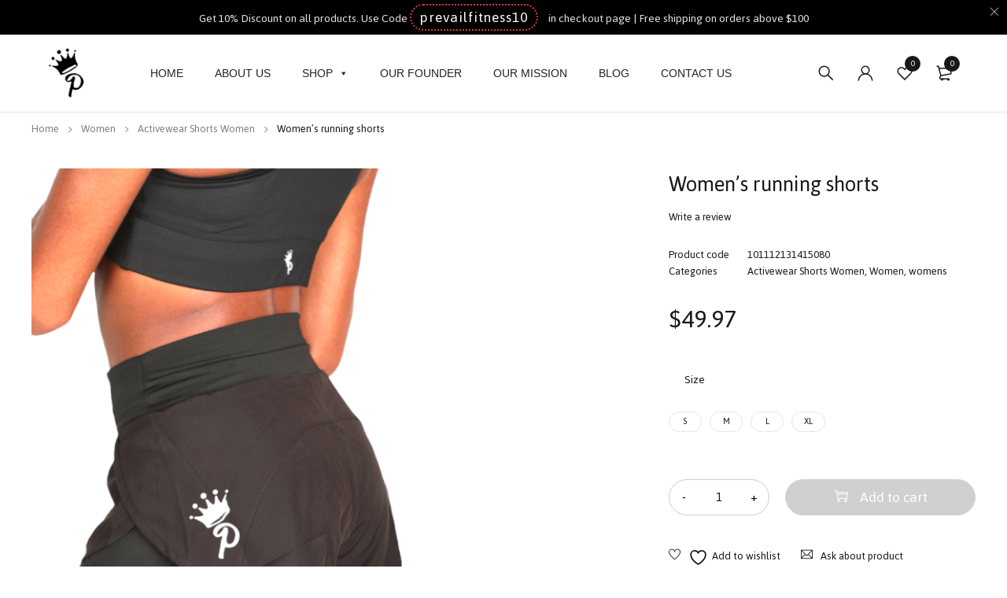

--- FILE ---
content_type: text/html; charset=UTF-8
request_url: https://prevailclothing.com/product/womens-running-shorts/
body_size: 57927
content:
<!DOCTYPE html>
<html dir="ltr" lang="en-US" prefix="og: https://ogp.me/ns#">
<head>
		<meta charset="UTF-8" />

	<meta name="viewport" content="width=device-width, initial-scale=1.0, maximum-scale=1" />
     <meta name="google-site-verification" content="uHa-K4LLwtRUMUz24rsahms_yFvbQx2MUSLN5jAt3Ak" />
	<link rel="profile" href="//gmpg.org/xfn/11" />
					<script>document.documentElement.className = document.documentElement.className + ' yes-js js_active js'</script>
			<title>Women’s running shorts - Prevail</title>
	<style>img:is([sizes="auto" i], [sizes^="auto," i]) { contain-intrinsic-size: 3000px 1500px }</style>
	
		<!-- All in One SEO 4.7.6 - aioseo.com -->
	<meta name="description" content="At Prevail Clothing, we have the best and most comfortable women&#039;s running shorts available for sale at an affordable price." />
	<meta name="robots" content="max-image-preview:large" />
	<link rel="canonical" href="https://prevailclothing.com/product/womens-running-shorts/" />
	<meta name="generator" content="All in One SEO (AIOSEO) 4.7.6" />
		<meta property="og:locale" content="en_US" />
		<meta property="og:site_name" content="Prevail" />
		<meta property="og:type" content="article" />
		<meta property="og:title" content="Women’s running shorts - Prevail" />
		<meta property="og:description" content="At Prevail Clothing, we have the best and most comfortable women&#039;s running shorts available for sale at an affordable price." />
		<meta property="og:url" content="https://prevailclothing.com/product/womens-running-shorts/" />
		<meta property="og:image" content="https://prevailclothing.com/wp-content/uploads/2022/06/img_5423.png" />
		<meta property="og:image:secure_url" content="https://prevailclothing.com/wp-content/uploads/2022/06/img_5423.png" />
		<meta property="og:image:width" content="1080" />
		<meta property="og:image:height" content="1080" />
		<meta property="article:published_time" content="2021-10-27T08:59:43+00:00" />
		<meta property="article:modified_time" content="2024-12-03T09:46:47+00:00" />
		<meta name="twitter:card" content="summary_large_image" />
		<meta name="twitter:title" content="Women’s running shorts - Prevail" />
		<meta name="twitter:description" content="At Prevail Clothing, we have the best and most comfortable women&#039;s running shorts available for sale at an affordable price." />
		<meta name="twitter:image" content="https://prevailclothing.com/wp-content/uploads/2022/06/img_5423.png" />
		<script type="application/ld+json" class="aioseo-schema">
			{"@context":"https:\/\/schema.org","@graph":[{"@type":"BreadcrumbList","@id":"https:\/\/prevailclothing.com\/product\/womens-running-shorts\/#breadcrumblist","itemListElement":[{"@type":"ListItem","@id":"https:\/\/prevailclothing.com\/#listItem","position":1,"name":"Home","item":"https:\/\/prevailclothing.com\/","nextItem":{"@type":"ListItem","@id":"https:\/\/prevailclothing.com\/product\/womens-running-shorts\/#listItem","name":"Women's running shorts"}},{"@type":"ListItem","@id":"https:\/\/prevailclothing.com\/product\/womens-running-shorts\/#listItem","position":2,"name":"Women's running shorts","previousItem":{"@type":"ListItem","@id":"https:\/\/prevailclothing.com\/#listItem","name":"Home"}}]},{"@type":"Organization","@id":"https:\/\/prevailclothing.com\/#organization","name":"Prevail Clothing","description":"Where Fitness & Fashion Meets","url":"https:\/\/prevailclothing.com\/","telephone":"+19162526474","logo":{"@type":"ImageObject","url":"https:\/\/i0.wp.com\/prevailclothing.com\/wp-content\/uploads\/2022\/11\/img_2360.jpeg?fit=1250%2C1915&ssl=1","@id":"https:\/\/prevailclothing.com\/product\/womens-running-shorts\/#organizationLogo","width":1250,"height":1915},"image":{"@id":"https:\/\/prevailclothing.com\/product\/womens-running-shorts\/#organizationLogo"},"sameAs":["https:\/\/www.instagram.com\/prevail.clothin\/"]},{"@type":"WebPage","@id":"https:\/\/prevailclothing.com\/product\/womens-running-shorts\/#webpage","url":"https:\/\/prevailclothing.com\/product\/womens-running-shorts\/","name":"Women\u2019s running shorts - Prevail","description":"At Prevail Clothing, we have the best and most comfortable women's running shorts available for sale at an affordable price.","inLanguage":"en-US","isPartOf":{"@id":"https:\/\/prevailclothing.com\/#website"},"breadcrumb":{"@id":"https:\/\/prevailclothing.com\/product\/womens-running-shorts\/#breadcrumblist"},"image":{"@type":"ImageObject","url":"https:\/\/i0.wp.com\/prevailclothing.com\/wp-content\/uploads\/2022\/06\/img_5423.png?fit=1080%2C1080&ssl=1","@id":"https:\/\/prevailclothing.com\/product\/womens-running-shorts\/#mainImage","width":1080,"height":1080},"primaryImageOfPage":{"@id":"https:\/\/prevailclothing.com\/product\/womens-running-shorts\/#mainImage"},"datePublished":"2021-10-27T08:59:43+00:00","dateModified":"2024-12-03T09:46:47+00:00"},{"@type":"WebSite","@id":"https:\/\/prevailclothing.com\/#website","url":"https:\/\/prevailclothing.com\/","name":"Prevail Clothing","description":"Where Fitness & Fashion Meets","inLanguage":"en-US","publisher":{"@id":"https:\/\/prevailclothing.com\/#organization"}}]}
		</script>
		<!-- All in One SEO -->

<script>window._wca = window._wca || [];</script>
<meta http-equiv="x-dns-prefetch-control" content="on">
<link href="https://app.ecwid.com" rel="preconnect" crossorigin />
<link href="https://ecomm.events" rel="preconnect" crossorigin />
<link href="https://d1q3axnfhmyveb.cloudfront.net" rel="preconnect" crossorigin />
<link href="https://dqzrr9k4bjpzk.cloudfront.net" rel="preconnect" crossorigin />
<link href="https://d1oxsl77a1kjht.cloudfront.net" rel="preconnect" crossorigin>
<link rel="prefetch" href="https://app.ecwid.com/script.js?73164774&data_platform=wporg&lang=en" as="script"/>
<link rel="prerender" href="https://prevailclothing.com/store/"/>
<link rel='dns-prefetch' href='//www.dwin1.com' />
<link rel='dns-prefetch' href='//stats.wp.com' />
<link rel='dns-prefetch' href='//capi-automation.s3.us-east-2.amazonaws.com' />
<link rel='dns-prefetch' href='//maxcdn.bootstrapcdn.com' />
<link rel='dns-prefetch' href='//fonts.googleapis.com' />
<link rel='dns-prefetch' href='//i0.wp.com' />
<link rel='dns-prefetch' href='//c0.wp.com' />
<link rel='preconnect' href='https://fonts.gstatic.com' crossorigin />
<link rel="alternate" type="application/rss+xml" title="Prevail &raquo; Feed" href="https://prevailclothing.com/feed/" />
<link rel="alternate" type="application/rss+xml" title="Prevail &raquo; Comments Feed" href="https://prevailclothing.com/comments/feed/" />
<link rel="alternate" type="application/rss+xml" title="Prevail &raquo; Women&#8217;s running shorts Comments Feed" href="https://prevailclothing.com/product/womens-running-shorts/feed/" />
		<!-- This site uses the Google Analytics by MonsterInsights plugin v9.2.2 - Using Analytics tracking - https://www.monsterinsights.com/ -->
							<script src="//www.googletagmanager.com/gtag/js?id=G-CBVJE0TPDH"  data-cfasync="false" data-wpfc-render="false" type="text/javascript" async></script>
			<script data-cfasync="false" data-wpfc-render="false" type="text/javascript">
				var mi_version = '9.2.2';
				var mi_track_user = true;
				var mi_no_track_reason = '';
								var MonsterInsightsDefaultLocations = {"page_location":"https:\/\/prevailclothing.com\/product\/womens-running-shorts\/"};
				if ( typeof MonsterInsightsPrivacyGuardFilter === 'function' ) {
					var MonsterInsightsLocations = (typeof MonsterInsightsExcludeQuery === 'object') ? MonsterInsightsPrivacyGuardFilter( MonsterInsightsExcludeQuery ) : MonsterInsightsPrivacyGuardFilter( MonsterInsightsDefaultLocations );
				} else {
					var MonsterInsightsLocations = (typeof MonsterInsightsExcludeQuery === 'object') ? MonsterInsightsExcludeQuery : MonsterInsightsDefaultLocations;
				}

								var disableStrs = [
										'ga-disable-G-CBVJE0TPDH',
									];

				/* Function to detect opted out users */
				function __gtagTrackerIsOptedOut() {
					for (var index = 0; index < disableStrs.length; index++) {
						if (document.cookie.indexOf(disableStrs[index] + '=true') > -1) {
							return true;
						}
					}

					return false;
				}

				/* Disable tracking if the opt-out cookie exists. */
				if (__gtagTrackerIsOptedOut()) {
					for (var index = 0; index < disableStrs.length; index++) {
						window[disableStrs[index]] = true;
					}
				}

				/* Opt-out function */
				function __gtagTrackerOptout() {
					for (var index = 0; index < disableStrs.length; index++) {
						document.cookie = disableStrs[index] + '=true; expires=Thu, 31 Dec 2099 23:59:59 UTC; path=/';
						window[disableStrs[index]] = true;
					}
				}

				if ('undefined' === typeof gaOptout) {
					function gaOptout() {
						__gtagTrackerOptout();
					}
				}
								window.dataLayer = window.dataLayer || [];

				window.MonsterInsightsDualTracker = {
					helpers: {},
					trackers: {},
				};
				if (mi_track_user) {
					function __gtagDataLayer() {
						dataLayer.push(arguments);
					}

					function __gtagTracker(type, name, parameters) {
						if (!parameters) {
							parameters = {};
						}

						if (parameters.send_to) {
							__gtagDataLayer.apply(null, arguments);
							return;
						}

						if (type === 'event') {
														parameters.send_to = monsterinsights_frontend.v4_id;
							var hookName = name;
							if (typeof parameters['event_category'] !== 'undefined') {
								hookName = parameters['event_category'] + ':' + name;
							}

							if (typeof MonsterInsightsDualTracker.trackers[hookName] !== 'undefined') {
								MonsterInsightsDualTracker.trackers[hookName](parameters);
							} else {
								__gtagDataLayer('event', name, parameters);
							}
							
						} else {
							__gtagDataLayer.apply(null, arguments);
						}
					}

					__gtagTracker('js', new Date());
					__gtagTracker('set', {
						'developer_id.dZGIzZG': true,
											});
					if ( MonsterInsightsLocations.page_location ) {
						__gtagTracker('set', MonsterInsightsLocations);
					}
										__gtagTracker('config', 'G-CBVJE0TPDH', {"forceSSL":"true","link_attribution":"true"} );
															window.gtag = __gtagTracker;										(function () {
						/* https://developers.google.com/analytics/devguides/collection/analyticsjs/ */
						/* ga and __gaTracker compatibility shim. */
						var noopfn = function () {
							return null;
						};
						var newtracker = function () {
							return new Tracker();
						};
						var Tracker = function () {
							return null;
						};
						var p = Tracker.prototype;
						p.get = noopfn;
						p.set = noopfn;
						p.send = function () {
							var args = Array.prototype.slice.call(arguments);
							args.unshift('send');
							__gaTracker.apply(null, args);
						};
						var __gaTracker = function () {
							var len = arguments.length;
							if (len === 0) {
								return;
							}
							var f = arguments[len - 1];
							if (typeof f !== 'object' || f === null || typeof f.hitCallback !== 'function') {
								if ('send' === arguments[0]) {
									var hitConverted, hitObject = false, action;
									if ('event' === arguments[1]) {
										if ('undefined' !== typeof arguments[3]) {
											hitObject = {
												'eventAction': arguments[3],
												'eventCategory': arguments[2],
												'eventLabel': arguments[4],
												'value': arguments[5] ? arguments[5] : 1,
											}
										}
									}
									if ('pageview' === arguments[1]) {
										if ('undefined' !== typeof arguments[2]) {
											hitObject = {
												'eventAction': 'page_view',
												'page_path': arguments[2],
											}
										}
									}
									if (typeof arguments[2] === 'object') {
										hitObject = arguments[2];
									}
									if (typeof arguments[5] === 'object') {
										Object.assign(hitObject, arguments[5]);
									}
									if ('undefined' !== typeof arguments[1].hitType) {
										hitObject = arguments[1];
										if ('pageview' === hitObject.hitType) {
											hitObject.eventAction = 'page_view';
										}
									}
									if (hitObject) {
										action = 'timing' === arguments[1].hitType ? 'timing_complete' : hitObject.eventAction;
										hitConverted = mapArgs(hitObject);
										__gtagTracker('event', action, hitConverted);
									}
								}
								return;
							}

							function mapArgs(args) {
								var arg, hit = {};
								var gaMap = {
									'eventCategory': 'event_category',
									'eventAction': 'event_action',
									'eventLabel': 'event_label',
									'eventValue': 'event_value',
									'nonInteraction': 'non_interaction',
									'timingCategory': 'event_category',
									'timingVar': 'name',
									'timingValue': 'value',
									'timingLabel': 'event_label',
									'page': 'page_path',
									'location': 'page_location',
									'title': 'page_title',
									'referrer' : 'page_referrer',
								};
								for (arg in args) {
																		if (!(!args.hasOwnProperty(arg) || !gaMap.hasOwnProperty(arg))) {
										hit[gaMap[arg]] = args[arg];
									} else {
										hit[arg] = args[arg];
									}
								}
								return hit;
							}

							try {
								f.hitCallback();
							} catch (ex) {
							}
						};
						__gaTracker.create = newtracker;
						__gaTracker.getByName = newtracker;
						__gaTracker.getAll = function () {
							return [];
						};
						__gaTracker.remove = noopfn;
						__gaTracker.loaded = true;
						window['__gaTracker'] = __gaTracker;
					})();
									} else {
										console.log("");
					(function () {
						function __gtagTracker() {
							return null;
						}

						window['__gtagTracker'] = __gtagTracker;
						window['gtag'] = __gtagTracker;
					})();
									}
			</script>
				<!-- / Google Analytics by MonsterInsights -->
		<script type="text/javascript">
/* <![CDATA[ */
window._wpemojiSettings = {"baseUrl":"https:\/\/s.w.org\/images\/core\/emoji\/15.0.3\/72x72\/","ext":".png","svgUrl":"https:\/\/s.w.org\/images\/core\/emoji\/15.0.3\/svg\/","svgExt":".svg","source":{"concatemoji":"https:\/\/prevailclothing.com\/wp-includes\/js\/wp-emoji-release.min.js?ver=6.7.4"}};
/*! This file is auto-generated */
!function(i,n){var o,s,e;function c(e){try{var t={supportTests:e,timestamp:(new Date).valueOf()};sessionStorage.setItem(o,JSON.stringify(t))}catch(e){}}function p(e,t,n){e.clearRect(0,0,e.canvas.width,e.canvas.height),e.fillText(t,0,0);var t=new Uint32Array(e.getImageData(0,0,e.canvas.width,e.canvas.height).data),r=(e.clearRect(0,0,e.canvas.width,e.canvas.height),e.fillText(n,0,0),new Uint32Array(e.getImageData(0,0,e.canvas.width,e.canvas.height).data));return t.every(function(e,t){return e===r[t]})}function u(e,t,n){switch(t){case"flag":return n(e,"\ud83c\udff3\ufe0f\u200d\u26a7\ufe0f","\ud83c\udff3\ufe0f\u200b\u26a7\ufe0f")?!1:!n(e,"\ud83c\uddfa\ud83c\uddf3","\ud83c\uddfa\u200b\ud83c\uddf3")&&!n(e,"\ud83c\udff4\udb40\udc67\udb40\udc62\udb40\udc65\udb40\udc6e\udb40\udc67\udb40\udc7f","\ud83c\udff4\u200b\udb40\udc67\u200b\udb40\udc62\u200b\udb40\udc65\u200b\udb40\udc6e\u200b\udb40\udc67\u200b\udb40\udc7f");case"emoji":return!n(e,"\ud83d\udc26\u200d\u2b1b","\ud83d\udc26\u200b\u2b1b")}return!1}function f(e,t,n){var r="undefined"!=typeof WorkerGlobalScope&&self instanceof WorkerGlobalScope?new OffscreenCanvas(300,150):i.createElement("canvas"),a=r.getContext("2d",{willReadFrequently:!0}),o=(a.textBaseline="top",a.font="600 32px Arial",{});return e.forEach(function(e){o[e]=t(a,e,n)}),o}function t(e){var t=i.createElement("script");t.src=e,t.defer=!0,i.head.appendChild(t)}"undefined"!=typeof Promise&&(o="wpEmojiSettingsSupports",s=["flag","emoji"],n.supports={everything:!0,everythingExceptFlag:!0},e=new Promise(function(e){i.addEventListener("DOMContentLoaded",e,{once:!0})}),new Promise(function(t){var n=function(){try{var e=JSON.parse(sessionStorage.getItem(o));if("object"==typeof e&&"number"==typeof e.timestamp&&(new Date).valueOf()<e.timestamp+604800&&"object"==typeof e.supportTests)return e.supportTests}catch(e){}return null}();if(!n){if("undefined"!=typeof Worker&&"undefined"!=typeof OffscreenCanvas&&"undefined"!=typeof URL&&URL.createObjectURL&&"undefined"!=typeof Blob)try{var e="postMessage("+f.toString()+"("+[JSON.stringify(s),u.toString(),p.toString()].join(",")+"));",r=new Blob([e],{type:"text/javascript"}),a=new Worker(URL.createObjectURL(r),{name:"wpTestEmojiSupports"});return void(a.onmessage=function(e){c(n=e.data),a.terminate(),t(n)})}catch(e){}c(n=f(s,u,p))}t(n)}).then(function(e){for(var t in e)n.supports[t]=e[t],n.supports.everything=n.supports.everything&&n.supports[t],"flag"!==t&&(n.supports.everythingExceptFlag=n.supports.everythingExceptFlag&&n.supports[t]);n.supports.everythingExceptFlag=n.supports.everythingExceptFlag&&!n.supports.flag,n.DOMReady=!1,n.readyCallback=function(){n.DOMReady=!0}}).then(function(){return e}).then(function(){var e;n.supports.everything||(n.readyCallback(),(e=n.source||{}).concatemoji?t(e.concatemoji):e.wpemoji&&e.twemoji&&(t(e.twemoji),t(e.wpemoji)))}))}((window,document),window._wpemojiSettings);
/* ]]> */
</script>
<link rel='stylesheet' id='jetpack_related-posts-css' href='https://c0.wp.com/p/jetpack/14.0/modules/related-posts/related-posts.css' type='text/css' media='all' />
<link rel='stylesheet' id='sbi_styles-css' href='https://prevailclothing.com/wp-content/plugins/instagram-feed/css/sbi-styles.min.css?ver=6.10.0' type='text/css' media='all' />
<style id='wp-emoji-styles-inline-css' type='text/css'>

	img.wp-smiley, img.emoji {
		display: inline !important;
		border: none !important;
		box-shadow: none !important;
		height: 1em !important;
		width: 1em !important;
		margin: 0 0.07em !important;
		vertical-align: -0.1em !important;
		background: none !important;
		padding: 0 !important;
	}
</style>
<link rel='stylesheet' id='wp-block-library-css' href='https://c0.wp.com/c/6.7.4/wp-includes/css/dist/block-library/style.min.css' type='text/css' media='all' />
<style id='ce4wp-subscribe-style-inline-css' type='text/css'>
.wp-block-ce4wp-subscribe{max-width:840px;margin:0 auto}.wp-block-ce4wp-subscribe .title{margin-bottom:0}.wp-block-ce4wp-subscribe .subTitle{margin-top:0;font-size:0.8em}.wp-block-ce4wp-subscribe .disclaimer{margin-top:5px;font-size:0.8em}.wp-block-ce4wp-subscribe .disclaimer .disclaimer-label{margin-left:10px}.wp-block-ce4wp-subscribe .inputBlock{width:100%;margin-bottom:10px}.wp-block-ce4wp-subscribe .inputBlock input{width:100%}.wp-block-ce4wp-subscribe .inputBlock label{display:inline-block}.wp-block-ce4wp-subscribe .submit-button{margin-top:25px;display:block}.wp-block-ce4wp-subscribe .required-text{display:inline-block;margin:0;padding:0;margin-left:0.3em}.wp-block-ce4wp-subscribe .onSubmission{height:0;max-width:840px;margin:0 auto}.wp-block-ce4wp-subscribe .firstNameSummary .lastNameSummary{text-transform:capitalize}.wp-block-ce4wp-subscribe .ce4wp-inline-notification{display:flex;flex-direction:row;align-items:center;padding:13px 10px;width:100%;height:40px;border-style:solid;border-color:orange;border-width:1px;border-left-width:4px;border-radius:3px;background:rgba(255,133,15,0.1);flex:none;order:0;flex-grow:1;margin:0px 0px}.wp-block-ce4wp-subscribe .ce4wp-inline-warning-text{font-style:normal;font-weight:normal;font-size:16px;line-height:20px;display:flex;align-items:center;color:#571600;margin-left:9px}.wp-block-ce4wp-subscribe .ce4wp-inline-warning-icon{color:orange}.wp-block-ce4wp-subscribe .ce4wp-inline-warning-arrow{color:#571600;margin-left:auto}.wp-block-ce4wp-subscribe .ce4wp-banner-clickable{cursor:pointer}.ce4wp-link{cursor:pointer}

.no-flex{display:block}.sub-header{margin-bottom:1em}


</style>
<link rel='stylesheet' id='mediaelement-css' href='https://c0.wp.com/c/6.7.4/wp-includes/js/mediaelement/mediaelementplayer-legacy.min.css' type='text/css' media='all' />
<link rel='stylesheet' id='wp-mediaelement-css' href='https://c0.wp.com/c/6.7.4/wp-includes/js/mediaelement/wp-mediaelement.min.css' type='text/css' media='all' />
<style id='jetpack-sharing-buttons-style-inline-css' type='text/css'>
.jetpack-sharing-buttons__services-list{display:flex;flex-direction:row;flex-wrap:wrap;gap:0;list-style-type:none;margin:5px;padding:0}.jetpack-sharing-buttons__services-list.has-small-icon-size{font-size:12px}.jetpack-sharing-buttons__services-list.has-normal-icon-size{font-size:16px}.jetpack-sharing-buttons__services-list.has-large-icon-size{font-size:24px}.jetpack-sharing-buttons__services-list.has-huge-icon-size{font-size:36px}@media print{.jetpack-sharing-buttons__services-list{display:none!important}}.editor-styles-wrapper .wp-block-jetpack-sharing-buttons{gap:0;padding-inline-start:0}ul.jetpack-sharing-buttons__services-list.has-background{padding:1.25em 2.375em}
</style>
<link rel='stylesheet' id='jquery-selectBox-css' href='https://prevailclothing.com/wp-content/plugins/yith-woocommerce-wishlist/assets/css/jquery.selectBox.css?ver=1.2.0' type='text/css' media='all' />
<link rel='stylesheet' id='woocommerce_prettyPhoto_css-css' href='//prevailclothing.com/wp-content/plugins/woocommerce/assets/css/prettyPhoto.css?ver=3.1.6' type='text/css' media='all' />
<link rel='stylesheet' id='yith-wcwl-main-css' href='https://prevailclothing.com/wp-content/plugins/yith-woocommerce-wishlist/assets/css/style.css?ver=4.0.1' type='text/css' media='all' />
<style id='yith-wcwl-main-inline-css' type='text/css'>
 :root { --rounded-corners-radius: 16px; --add-to-cart-rounded-corners-radius: 16px; --color-headers-background: #F4F4F4; --feedback-duration: 3s } 
 :root { --rounded-corners-radius: 16px; --add-to-cart-rounded-corners-radius: 16px; --color-headers-background: #F4F4F4; --feedback-duration: 3s } 
</style>
<style id='classic-theme-styles-inline-css' type='text/css'>
/*! This file is auto-generated */
.wp-block-button__link{color:#fff;background-color:#32373c;border-radius:9999px;box-shadow:none;text-decoration:none;padding:calc(.667em + 2px) calc(1.333em + 2px);font-size:1.125em}.wp-block-file__button{background:#32373c;color:#fff;text-decoration:none}
</style>
<style id='global-styles-inline-css' type='text/css'>
:root{--wp--preset--aspect-ratio--square: 1;--wp--preset--aspect-ratio--4-3: 4/3;--wp--preset--aspect-ratio--3-4: 3/4;--wp--preset--aspect-ratio--3-2: 3/2;--wp--preset--aspect-ratio--2-3: 2/3;--wp--preset--aspect-ratio--16-9: 16/9;--wp--preset--aspect-ratio--9-16: 9/16;--wp--preset--color--black: #000000;--wp--preset--color--cyan-bluish-gray: #abb8c3;--wp--preset--color--white: #ffffff;--wp--preset--color--pale-pink: #f78da7;--wp--preset--color--vivid-red: #cf2e2e;--wp--preset--color--luminous-vivid-orange: #ff6900;--wp--preset--color--luminous-vivid-amber: #fcb900;--wp--preset--color--light-green-cyan: #7bdcb5;--wp--preset--color--vivid-green-cyan: #00d084;--wp--preset--color--pale-cyan-blue: #8ed1fc;--wp--preset--color--vivid-cyan-blue: #0693e3;--wp--preset--color--vivid-purple: #9b51e0;--wp--preset--gradient--vivid-cyan-blue-to-vivid-purple: linear-gradient(135deg,rgba(6,147,227,1) 0%,rgb(155,81,224) 100%);--wp--preset--gradient--light-green-cyan-to-vivid-green-cyan: linear-gradient(135deg,rgb(122,220,180) 0%,rgb(0,208,130) 100%);--wp--preset--gradient--luminous-vivid-amber-to-luminous-vivid-orange: linear-gradient(135deg,rgba(252,185,0,1) 0%,rgba(255,105,0,1) 100%);--wp--preset--gradient--luminous-vivid-orange-to-vivid-red: linear-gradient(135deg,rgba(255,105,0,1) 0%,rgb(207,46,46) 100%);--wp--preset--gradient--very-light-gray-to-cyan-bluish-gray: linear-gradient(135deg,rgb(238,238,238) 0%,rgb(169,184,195) 100%);--wp--preset--gradient--cool-to-warm-spectrum: linear-gradient(135deg,rgb(74,234,220) 0%,rgb(151,120,209) 20%,rgb(207,42,186) 40%,rgb(238,44,130) 60%,rgb(251,105,98) 80%,rgb(254,248,76) 100%);--wp--preset--gradient--blush-light-purple: linear-gradient(135deg,rgb(255,206,236) 0%,rgb(152,150,240) 100%);--wp--preset--gradient--blush-bordeaux: linear-gradient(135deg,rgb(254,205,165) 0%,rgb(254,45,45) 50%,rgb(107,0,62) 100%);--wp--preset--gradient--luminous-dusk: linear-gradient(135deg,rgb(255,203,112) 0%,rgb(199,81,192) 50%,rgb(65,88,208) 100%);--wp--preset--gradient--pale-ocean: linear-gradient(135deg,rgb(255,245,203) 0%,rgb(182,227,212) 50%,rgb(51,167,181) 100%);--wp--preset--gradient--electric-grass: linear-gradient(135deg,rgb(202,248,128) 0%,rgb(113,206,126) 100%);--wp--preset--gradient--midnight: linear-gradient(135deg,rgb(2,3,129) 0%,rgb(40,116,252) 100%);--wp--preset--font-size--small: 13px;--wp--preset--font-size--medium: 20px;--wp--preset--font-size--large: 36px;--wp--preset--font-size--x-large: 42px;--wp--preset--font-family--inter: "Inter", sans-serif;--wp--preset--font-family--cardo: Cardo;--wp--preset--spacing--20: 0.44rem;--wp--preset--spacing--30: 0.67rem;--wp--preset--spacing--40: 1rem;--wp--preset--spacing--50: 1.5rem;--wp--preset--spacing--60: 2.25rem;--wp--preset--spacing--70: 3.38rem;--wp--preset--spacing--80: 5.06rem;--wp--preset--shadow--natural: 6px 6px 9px rgba(0, 0, 0, 0.2);--wp--preset--shadow--deep: 12px 12px 50px rgba(0, 0, 0, 0.4);--wp--preset--shadow--sharp: 6px 6px 0px rgba(0, 0, 0, 0.2);--wp--preset--shadow--outlined: 6px 6px 0px -3px rgba(255, 255, 255, 1), 6px 6px rgba(0, 0, 0, 1);--wp--preset--shadow--crisp: 6px 6px 0px rgba(0, 0, 0, 1);}:where(.is-layout-flex){gap: 0.5em;}:where(.is-layout-grid){gap: 0.5em;}body .is-layout-flex{display: flex;}.is-layout-flex{flex-wrap: wrap;align-items: center;}.is-layout-flex > :is(*, div){margin: 0;}body .is-layout-grid{display: grid;}.is-layout-grid > :is(*, div){margin: 0;}:where(.wp-block-columns.is-layout-flex){gap: 2em;}:where(.wp-block-columns.is-layout-grid){gap: 2em;}:where(.wp-block-post-template.is-layout-flex){gap: 1.25em;}:where(.wp-block-post-template.is-layout-grid){gap: 1.25em;}.has-black-color{color: var(--wp--preset--color--black) !important;}.has-cyan-bluish-gray-color{color: var(--wp--preset--color--cyan-bluish-gray) !important;}.has-white-color{color: var(--wp--preset--color--white) !important;}.has-pale-pink-color{color: var(--wp--preset--color--pale-pink) !important;}.has-vivid-red-color{color: var(--wp--preset--color--vivid-red) !important;}.has-luminous-vivid-orange-color{color: var(--wp--preset--color--luminous-vivid-orange) !important;}.has-luminous-vivid-amber-color{color: var(--wp--preset--color--luminous-vivid-amber) !important;}.has-light-green-cyan-color{color: var(--wp--preset--color--light-green-cyan) !important;}.has-vivid-green-cyan-color{color: var(--wp--preset--color--vivid-green-cyan) !important;}.has-pale-cyan-blue-color{color: var(--wp--preset--color--pale-cyan-blue) !important;}.has-vivid-cyan-blue-color{color: var(--wp--preset--color--vivid-cyan-blue) !important;}.has-vivid-purple-color{color: var(--wp--preset--color--vivid-purple) !important;}.has-black-background-color{background-color: var(--wp--preset--color--black) !important;}.has-cyan-bluish-gray-background-color{background-color: var(--wp--preset--color--cyan-bluish-gray) !important;}.has-white-background-color{background-color: var(--wp--preset--color--white) !important;}.has-pale-pink-background-color{background-color: var(--wp--preset--color--pale-pink) !important;}.has-vivid-red-background-color{background-color: var(--wp--preset--color--vivid-red) !important;}.has-luminous-vivid-orange-background-color{background-color: var(--wp--preset--color--luminous-vivid-orange) !important;}.has-luminous-vivid-amber-background-color{background-color: var(--wp--preset--color--luminous-vivid-amber) !important;}.has-light-green-cyan-background-color{background-color: var(--wp--preset--color--light-green-cyan) !important;}.has-vivid-green-cyan-background-color{background-color: var(--wp--preset--color--vivid-green-cyan) !important;}.has-pale-cyan-blue-background-color{background-color: var(--wp--preset--color--pale-cyan-blue) !important;}.has-vivid-cyan-blue-background-color{background-color: var(--wp--preset--color--vivid-cyan-blue) !important;}.has-vivid-purple-background-color{background-color: var(--wp--preset--color--vivid-purple) !important;}.has-black-border-color{border-color: var(--wp--preset--color--black) !important;}.has-cyan-bluish-gray-border-color{border-color: var(--wp--preset--color--cyan-bluish-gray) !important;}.has-white-border-color{border-color: var(--wp--preset--color--white) !important;}.has-pale-pink-border-color{border-color: var(--wp--preset--color--pale-pink) !important;}.has-vivid-red-border-color{border-color: var(--wp--preset--color--vivid-red) !important;}.has-luminous-vivid-orange-border-color{border-color: var(--wp--preset--color--luminous-vivid-orange) !important;}.has-luminous-vivid-amber-border-color{border-color: var(--wp--preset--color--luminous-vivid-amber) !important;}.has-light-green-cyan-border-color{border-color: var(--wp--preset--color--light-green-cyan) !important;}.has-vivid-green-cyan-border-color{border-color: var(--wp--preset--color--vivid-green-cyan) !important;}.has-pale-cyan-blue-border-color{border-color: var(--wp--preset--color--pale-cyan-blue) !important;}.has-vivid-cyan-blue-border-color{border-color: var(--wp--preset--color--vivid-cyan-blue) !important;}.has-vivid-purple-border-color{border-color: var(--wp--preset--color--vivid-purple) !important;}.has-vivid-cyan-blue-to-vivid-purple-gradient-background{background: var(--wp--preset--gradient--vivid-cyan-blue-to-vivid-purple) !important;}.has-light-green-cyan-to-vivid-green-cyan-gradient-background{background: var(--wp--preset--gradient--light-green-cyan-to-vivid-green-cyan) !important;}.has-luminous-vivid-amber-to-luminous-vivid-orange-gradient-background{background: var(--wp--preset--gradient--luminous-vivid-amber-to-luminous-vivid-orange) !important;}.has-luminous-vivid-orange-to-vivid-red-gradient-background{background: var(--wp--preset--gradient--luminous-vivid-orange-to-vivid-red) !important;}.has-very-light-gray-to-cyan-bluish-gray-gradient-background{background: var(--wp--preset--gradient--very-light-gray-to-cyan-bluish-gray) !important;}.has-cool-to-warm-spectrum-gradient-background{background: var(--wp--preset--gradient--cool-to-warm-spectrum) !important;}.has-blush-light-purple-gradient-background{background: var(--wp--preset--gradient--blush-light-purple) !important;}.has-blush-bordeaux-gradient-background{background: var(--wp--preset--gradient--blush-bordeaux) !important;}.has-luminous-dusk-gradient-background{background: var(--wp--preset--gradient--luminous-dusk) !important;}.has-pale-ocean-gradient-background{background: var(--wp--preset--gradient--pale-ocean) !important;}.has-electric-grass-gradient-background{background: var(--wp--preset--gradient--electric-grass) !important;}.has-midnight-gradient-background{background: var(--wp--preset--gradient--midnight) !important;}.has-small-font-size{font-size: var(--wp--preset--font-size--small) !important;}.has-medium-font-size{font-size: var(--wp--preset--font-size--medium) !important;}.has-large-font-size{font-size: var(--wp--preset--font-size--large) !important;}.has-x-large-font-size{font-size: var(--wp--preset--font-size--x-large) !important;}
:where(.wp-block-post-template.is-layout-flex){gap: 1.25em;}:where(.wp-block-post-template.is-layout-grid){gap: 1.25em;}
:where(.wp-block-columns.is-layout-flex){gap: 2em;}:where(.wp-block-columns.is-layout-grid){gap: 2em;}
:root :where(.wp-block-pullquote){font-size: 1.5em;line-height: 1.6;}
</style>
<link rel='stylesheet' id='contact-form-7-css' href='https://prevailclothing.com/wp-content/plugins/contact-form-7/includes/css/styles.css?ver=6.0.1' type='text/css' media='all' />
<link rel='stylesheet' id='ctf_styles-css' href='https://prevailclothing.com/wp-content/plugins/custom-twitter-feeds/css/ctf-styles.min.css?ver=2.2.5' type='text/css' media='all' />
<link rel='stylesheet' id='ecwid-css-css' href='https://prevailclothing.com/wp-content/plugins/ecwid-shopping-cart/css/frontend.css?ver=6.12.22' type='text/css' media='all' />
<link rel='stylesheet' id='qligg-swiper-css' href='https://prevailclothing.com/wp-content/plugins/insta-gallery/assets/frontend/swiper/swiper.min.css?ver=4.5.9' type='text/css' media='all' />
<link rel='stylesheet' id='qligg-frontend-css' href='https://prevailclothing.com/wp-content/plugins/insta-gallery/build/frontend/css/style.css?ver=4.5.9' type='text/css' media='all' />
<link rel='stylesheet' id='ts-style-css' href='https://prevailclothing.com/wp-content/plugins/themesky/css/themesky.css?ver=1.0.1' type='text/css' media='all' />
<link rel='stylesheet' id='owl-carousel-css' href='https://prevailclothing.com/wp-content/plugins/themesky/css/owl.carousel.css?ver=1.0.1' type='text/css' media='all' />
<link rel='stylesheet' id='photoswipe-css' href='https://c0.wp.com/p/woocommerce/9.4.4/assets/css/photoswipe/photoswipe.min.css' type='text/css' media='all' />
<link rel='stylesheet' id='photoswipe-default-skin-css' href='https://c0.wp.com/p/woocommerce/9.4.4/assets/css/photoswipe/default-skin/default-skin.min.css' type='text/css' media='all' />
<link rel='stylesheet' id='woocommerce-layout-css' href='https://c0.wp.com/p/woocommerce/9.4.4/assets/css/woocommerce-layout.css' type='text/css' media='all' />
<style id='woocommerce-layout-inline-css' type='text/css'>

	.infinite-scroll .woocommerce-pagination {
		display: none;
	}
</style>
<link rel='stylesheet' id='woocommerce-smallscreen-css' href='https://c0.wp.com/p/woocommerce/9.4.4/assets/css/woocommerce-smallscreen.css' type='text/css' media='only screen and (max-width: 768px)' />
<link rel='stylesheet' id='woocommerce-general-css' href='https://c0.wp.com/p/woocommerce/9.4.4/assets/css/woocommerce.css' type='text/css' media='all' />
<style id='woocommerce-inline-inline-css' type='text/css'>
.woocommerce form .form-row .required { visibility: visible; }
</style>
<link rel='stylesheet' id='wprev-fb-combine-css' href='https://prevailclothing.com/wp-content/plugins/wp-facebook-reviews/public/css/wprev-fb-combine.css?ver=13.8' type='text/css' media='all' />
<link rel='stylesheet' id='cff-css' href='https://prevailclothing.com/wp-content/plugins/custom-facebook-feed/assets/css/cff-style.min.css?ver=4.2.6' type='text/css' media='all' />
<link rel='stylesheet' id='sb-font-awesome-css' href='https://maxcdn.bootstrapcdn.com/font-awesome/4.7.0/css/font-awesome.min.css?ver=6.7.4' type='text/css' media='all' />
<link rel='stylesheet' id='ec-elementor-css' href='https://prevailclothing.com/wp-content/plugins/ecwid-shopping-cart/css/integrations/elementor.css?ver=6.12.22' type='text/css' media='all' />
<link rel='stylesheet' id='megamenu-css' href='https://prevailclothing.com/wp-content/uploads/maxmegamenu/style.css?ver=98c472' type='text/css' media='all' />
<link rel='stylesheet' id='dashicons-css' href='https://c0.wp.com/c/6.7.4/wp-includes/css/dashicons.min.css' type='text/css' media='all' />
<style id='dashicons-inline-css' type='text/css'>
[data-font="Dashicons"]:before {font-family: 'Dashicons' !important;content: attr(data-icon) !important;speak: none !important;font-weight: normal !important;font-variant: normal !important;text-transform: none !important;line-height: 1 !important;font-style: normal !important;-webkit-font-smoothing: antialiased !important;-moz-osx-font-smoothing: grayscale !important;}
</style>
<link rel='stylesheet' id='WCPAY_EXPRESS_CHECKOUT_ECE-css' href='https://prevailclothing.com/wp-content/plugins/woocommerce-payments/dist/payment-request.css?ver=8.5.1' type='text/css' media='all' />
<link rel='stylesheet' id='font-awesome-5-css' href='https://prevailclothing.com/wp-content/themes/yobazar/css/fontawesome.min.css?ver=1.0.5' type='text/css' media='all' />
<link rel='stylesheet' id='yobazar-reset-css' href='https://prevailclothing.com/wp-content/themes/yobazar/css/reset.css?ver=1.0.5' type='text/css' media='all' />
<link rel='stylesheet' id='yobazar-style-css' href='https://prevailclothing.com/wp-content/themes/yobazar/style.css?ver=1.0.5' type='text/css' media='all' />
<link rel='stylesheet' id='yobazar-child-style-css' href='https://prevailclothing.com/wp-content/themes/yobazar-child/style.css?ver=6.7.4' type='text/css' media='all' />
<link rel='stylesheet' id='tawcvs-frontend-css' href='https://prevailclothing.com/wp-content/plugins/variation-swatches-for-woocommerce/assets/css/frontend.css?ver=2.2.3' type='text/css' media='all' />
<link rel="preload" as="style" href="https://fonts.googleapis.com/css?family=Jaldi:400%7CJost:400&#038;display=swap&#038;ver=1733161747" /><link rel="stylesheet" href="https://fonts.googleapis.com/css?family=Jaldi:400%7CJost:400&#038;display=swap&#038;ver=1733161747" media="print" onload="this.media='all'"><noscript><link rel="stylesheet" href="https://fonts.googleapis.com/css?family=Jaldi:400%7CJost:400&#038;display=swap&#038;ver=1733161747" /></noscript><link rel='stylesheet' id='font-themify-icon-css' href='https://prevailclothing.com/wp-content/themes/yobazar/css/themify-icons.css?ver=1.0.5' type='text/css' media='all' />
<link rel='stylesheet' id='yobazar-responsive-css' href='https://prevailclothing.com/wp-content/themes/yobazar/css/responsive.css?ver=1.0.5' type='text/css' media='all' />
<link rel='stylesheet' id='yobazar-dynamic-css-css' href='https://prevailclothing.com/wp-content/uploads/yobazarchild.css?ver=1733161747' type='text/css' media='all' />
<script type="text/template" id="tmpl-variation-template">
	<div class="woocommerce-variation-description">{{{ data.variation.variation_description }}}</div>
	<div class="woocommerce-variation-price">{{{ data.variation.price_html }}}</div>
	<div class="woocommerce-variation-availability">{{{ data.variation.availability_html }}}</div>
</script>
<script type="text/template" id="tmpl-unavailable-variation-template">
	<p role="alert">Sorry, this product is unavailable. Please choose a different combination.</p>
</script>
<script type="text/javascript" src="https://c0.wp.com/c/6.7.4/wp-includes/js/jquery/jquery.min.js" id="jquery-core-js"></script>
<script type="text/javascript" src="https://c0.wp.com/c/6.7.4/wp-includes/js/jquery/jquery-migrate.min.js" id="jquery-migrate-js"></script>
<script type="text/javascript" id="jetpack_related-posts-js-extra">
/* <![CDATA[ */
var related_posts_js_options = {"post_heading":"h4"};
/* ]]> */
</script>
<script type="text/javascript" src="https://c0.wp.com/p/jetpack/14.0/_inc/build/related-posts/related-posts.min.js" id="jetpack_related-posts-js"></script>
<script type="text/javascript" src="https://prevailclothing.com/wp-content/plugins/google-analytics-for-wordpress/assets/js/frontend-gtag.min.js?ver=9.2.2" id="monsterinsights-frontend-script-js" async="async" data-wp-strategy="async"></script>
<script data-cfasync="false" data-wpfc-render="false" type="text/javascript" id='monsterinsights-frontend-script-js-extra'>/* <![CDATA[ */
var monsterinsights_frontend = {"js_events_tracking":"true","download_extensions":"doc,pdf,ppt,zip,xls,docx,pptx,xlsx","inbound_paths":"[{\"path\":\"\\\/go\\\/\",\"label\":\"affiliate\"},{\"path\":\"\\\/recommend\\\/\",\"label\":\"affiliate\"}]","home_url":"https:\/\/prevailclothing.com","hash_tracking":"false","v4_id":"G-CBVJE0TPDH"};/* ]]> */
</script>
<script type="text/javascript" src="https://c0.wp.com/p/woocommerce/9.4.4/assets/js/jquery-blockui/jquery.blockUI.min.js" id="jquery-blockui-js" defer="defer" data-wp-strategy="defer"></script>
<script type="text/javascript" id="wc-add-to-cart-js-extra">
/* <![CDATA[ */
var wc_add_to_cart_params = {"ajax_url":"\/wp-admin\/admin-ajax.php","wc_ajax_url":"\/?wc-ajax=%%endpoint%%","i18n_view_cart":"View cart","cart_url":"https:\/\/prevailclothing.com\/cart\/","is_cart":"","cart_redirect_after_add":"no"};
/* ]]> */
</script>
<script type="text/javascript" src="https://c0.wp.com/p/woocommerce/9.4.4/assets/js/frontend/add-to-cart.min.js" id="wc-add-to-cart-js" defer="defer" data-wp-strategy="defer"></script>
<script type="text/javascript" src="https://c0.wp.com/p/woocommerce/9.4.4/assets/js/photoswipe/photoswipe.min.js" id="photoswipe-js" defer="defer" data-wp-strategy="defer"></script>
<script type="text/javascript" src="https://c0.wp.com/p/woocommerce/9.4.4/assets/js/photoswipe/photoswipe-ui-default.min.js" id="photoswipe-ui-default-js" defer="defer" data-wp-strategy="defer"></script>
<script type="text/javascript" id="wc-single-product-js-extra">
/* <![CDATA[ */
var wc_single_product_params = {"i18n_required_rating_text":"Please select a rating","review_rating_required":"yes","flexslider":{"rtl":false,"animation":"slide","smoothHeight":true,"directionNav":false,"controlNav":"thumbnails","slideshow":false,"animationSpeed":500,"animationLoop":false,"allowOneSlide":false},"zoom_enabled":"","zoom_options":[],"photoswipe_enabled":"1","photoswipe_options":{"shareEl":false,"closeOnScroll":false,"history":false,"hideAnimationDuration":0,"showAnimationDuration":0},"flexslider_enabled":""};
/* ]]> */
</script>
<script type="text/javascript" src="https://c0.wp.com/p/woocommerce/9.4.4/assets/js/frontend/single-product.min.js" id="wc-single-product-js" defer="defer" data-wp-strategy="defer"></script>
<script type="text/javascript" src="https://c0.wp.com/p/woocommerce/9.4.4/assets/js/js-cookie/js.cookie.min.js" id="js-cookie-js" defer="defer" data-wp-strategy="defer"></script>
<script type="text/javascript" id="woocommerce-js-extra">
/* <![CDATA[ */
var woocommerce_params = {"ajax_url":"\/wp-admin\/admin-ajax.php","wc_ajax_url":"\/?wc-ajax=%%endpoint%%"};
/* ]]> */
</script>
<script type="text/javascript" src="https://c0.wp.com/p/woocommerce/9.4.4/assets/js/frontend/woocommerce.min.js" id="woocommerce-js" defer="defer" data-wp-strategy="defer"></script>
<script type="text/javascript" src="https://prevailclothing.com/wp-content/plugins/wp-facebook-reviews/public/js/wprs-unslider-swipe.js?ver=13.8" id="wp-fb-reviews_unslider-swipe-min-js"></script>
<script type="text/javascript" id="wp-fb-reviews_plublic-js-extra">
/* <![CDATA[ */
var wprevpublicjs_script_vars = {"wpfb_nonce":"6fb546a5b2","wpfb_ajaxurl":"https:\/\/prevailclothing.com\/wp-admin\/admin-ajax.php","wprevpluginsurl":"https:\/\/prevailclothing.com\/wp-content\/plugins\/wp-facebook-reviews"};
/* ]]> */
</script>
<script type="text/javascript" src="https://prevailclothing.com/wp-content/plugins/wp-facebook-reviews/public/js/wprev-public.js?ver=13.8" id="wp-fb-reviews_plublic-js"></script>
<script type="text/javascript" id="WCPAY_ASSETS-js-extra">
/* <![CDATA[ */
var wcpayAssets = {"url":"https:\/\/prevailclothing.com\/wp-content\/plugins\/woocommerce-payments\/dist\/"};
/* ]]> */
</script>
<script type="text/javascript" src="https://stats.wp.com/s-202604.js" id="woocommerce-analytics-js" defer="defer" data-wp-strategy="defer"></script>
<script type="text/javascript" src="https://c0.wp.com/p/woocommerce/9.4.4/assets/js/flexslider/jquery.flexslider.min.js" id="flexslider-js" defer="defer" data-wp-strategy="defer"></script>
<script type="text/javascript" src="https://c0.wp.com/c/6.7.4/wp-includes/js/underscore.min.js" id="underscore-js"></script>
<script type="text/javascript" id="wp-util-js-extra">
/* <![CDATA[ */
var _wpUtilSettings = {"ajax":{"url":"\/wp-admin\/admin-ajax.php"}};
/* ]]> */
</script>
<script type="text/javascript" src="https://c0.wp.com/c/6.7.4/wp-includes/js/wp-util.min.js" id="wp-util-js"></script>
<script type="text/javascript" id="wc-add-to-cart-variation-js-extra">
/* <![CDATA[ */
var wc_add_to_cart_variation_params = {"wc_ajax_url":"\/?wc-ajax=%%endpoint%%","i18n_no_matching_variations_text":"Sorry, no products matched your selection. Please choose a different combination.","i18n_make_a_selection_text":"Please select some product options before adding this product to your cart.","i18n_unavailable_text":"Sorry, this product is unavailable. Please choose a different combination."};
/* ]]> */
</script>
<script type="text/javascript" src="https://c0.wp.com/p/woocommerce/9.4.4/assets/js/frontend/add-to-cart-variation.min.js" id="wc-add-to-cart-variation-js" defer="defer" data-wp-strategy="defer"></script>
<link rel="https://api.w.org/" href="https://prevailclothing.com/wp-json/" /><link rel="alternate" title="JSON" type="application/json" href="https://prevailclothing.com/wp-json/wp/v2/product/3460" /><link rel="EditURI" type="application/rsd+xml" title="RSD" href="https://prevailclothing.com/xmlrpc.php?rsd" />
<meta name="generator" content="WordPress 6.7.4" />
<meta name="generator" content="WooCommerce 9.4.4" />
<link rel='shortlink' href='https://prevailclothing.com/?p=3460' />
<link rel="alternate" title="oEmbed (JSON)" type="application/json+oembed" href="https://prevailclothing.com/wp-json/oembed/1.0/embed?url=https%3A%2F%2Fprevailclothing.com%2Fproduct%2Fwomens-running-shorts%2F" />
<link rel="alternate" title="oEmbed (XML)" type="text/xml+oembed" href="https://prevailclothing.com/wp-json/oembed/1.0/embed?url=https%3A%2F%2Fprevailclothing.com%2Fproduct%2Fwomens-running-shorts%2F&#038;format=xml" />
<meta name="generator" content="Redux 4.5.0" /><script data-cfasync="false" data-no-optimize="1" type="text/javascript">
window.ec = window.ec || Object()
window.ec.config = window.ec.config || Object();
window.ec.config.enable_canonical_urls = true;

</script>
        <!--noptimize-->
        <script data-cfasync="false" type="text/javascript">
            window.ec = window.ec || Object();
            window.ec.config = window.ec.config || Object();
            window.ec.config.store_main_page_url = 'https://prevailclothing.com/store/';
        </script>
        <!--/noptimize-->
        	<style>img#wpstats{display:none}</style>
			<noscript><style>.woocommerce-product-gallery{ opacity: 1 !important; }</style></noscript>
	<meta name="generator" content="Elementor 3.25.10; features: additional_custom_breakpoints, e_optimized_control_loading; settings: css_print_method-external, google_font-enabled, font_display-auto">
			<script  type="text/javascript">
				!function(f,b,e,v,n,t,s){if(f.fbq)return;n=f.fbq=function(){n.callMethod?
					n.callMethod.apply(n,arguments):n.queue.push(arguments)};if(!f._fbq)f._fbq=n;
					n.push=n;n.loaded=!0;n.version='2.0';n.queue=[];t=b.createElement(e);t.async=!0;
					t.src=v;s=b.getElementsByTagName(e)[0];s.parentNode.insertBefore(t,s)}(window,
					document,'script','https://connect.facebook.net/en_US/fbevents.js');
			</script>
			<!-- WooCommerce Facebook Integration Begin -->
			<script  type="text/javascript">

				fbq('init', '4899928983431309', {}, {
    "agent": "woocommerce_2-9.4.4-3.5.15"
});

				document.addEventListener( 'DOMContentLoaded', function() {
					// Insert placeholder for events injected when a product is added to the cart through AJAX.
					document.body.insertAdjacentHTML( 'beforeend', '<div class=\"wc-facebook-pixel-event-placeholder\"></div>' );
				}, false );

			</script>
			<!-- WooCommerce Facebook Integration End -->
			            <style>
                .woocommerce div.product .cart.variations_form .tawcvs-swatches,
                .woocommerce:not(.archive) li.product .cart.variations_form .tawcvs-swatches,
                .woocommerce.single-product .cart.variations_form .tawcvs-swatches,
                .wc-product-table-wrapper .cart.variations_form .tawcvs-swatches,
                .woocommerce.archive .cart.variations_form .tawcvs-swatches {
                    margin-top: 0px;
                    margin-right: 15px;
                    margin-bottom: 15px;
                    margin-left: 0px;
                    padding-top: 0px;
                    padding-right: 0px;
                    padding-bottom: 0px;
                    padding-left: 0px;
                }

                .woocommerce div.product .cart.variations_form .tawcvs-swatches .swatch-item-wrapper,
                .woocommerce:not(.archive) li.product .cart.variations_form .tawcvs-swatches .swatch-item-wrapper,
                .woocommerce.single-product .cart.variations_form .tawcvs-swatches .swatch-item-wrapper,
                .wc-product-table-wrapper .cart.variations_form .tawcvs-swatches .swatch-item-wrapper,
                .woocommerce.archive .cart.variations_form .tawcvs-swatches .swatch-item-wrapper {
                 margin-top: 0px !important;
                    margin-right: 15px !important;
                    margin-bottom: 15px !important;
                    margin-left: 0px !important;
                    padding-top: 0px !important;
                    padding-right: 0px !important;
                    padding-bottom: 0px !important;
                    padding-left: 0px !important;
                }

                /*tooltip*/
                .woocommerce div.product .cart.variations_form .tawcvs-swatches .swatch .swatch__tooltip,
                .woocommerce:not(.archive) li.product .cart.variations_form .tawcvs-swatches .swatch .swatch__tooltip,
                .woocommerce.single-product .cart.variations_form .tawcvs-swatches .swatch .swatch__tooltip,
                .wc-product-table-wrapper .cart.variations_form .tawcvs-swatches .swatch .swatch__tooltip,
                .woocommerce.archive .cart.variations_form .tawcvs-swatches .swatch .swatch__tooltip {
                 width: px;
                    max-width: px;
                    line-height: 1;
                }
            </style>
						<style>
				.e-con.e-parent:nth-of-type(n+4):not(.e-lazyloaded):not(.e-no-lazyload),
				.e-con.e-parent:nth-of-type(n+4):not(.e-lazyloaded):not(.e-no-lazyload) * {
					background-image: none !important;
				}
				@media screen and (max-height: 1024px) {
					.e-con.e-parent:nth-of-type(n+3):not(.e-lazyloaded):not(.e-no-lazyload),
					.e-con.e-parent:nth-of-type(n+3):not(.e-lazyloaded):not(.e-no-lazyload) * {
						background-image: none !important;
					}
				}
				@media screen and (max-height: 640px) {
					.e-con.e-parent:nth-of-type(n+2):not(.e-lazyloaded):not(.e-no-lazyload),
					.e-con.e-parent:nth-of-type(n+2):not(.e-lazyloaded):not(.e-no-lazyload) * {
						background-image: none !important;
					}
				}
			</style>
			<style type="text/css" id="custom-background-css">
body.custom-background { background-color: #ffffff; }
</style>
	<meta name="generator" content="Powered by Slider Revolution 6.5.5 - responsive, Mobile-Friendly Slider Plugin for WordPress with comfortable drag and drop interface." />
<style class='wp-fonts-local' type='text/css'>
@font-face{font-family:Inter;font-style:normal;font-weight:300 900;font-display:fallback;src:url('https://prevailclothing.com/wp-content/plugins/woocommerce/assets/fonts/Inter-VariableFont_slnt,wght.woff2') format('woff2');font-stretch:normal;}
@font-face{font-family:Cardo;font-style:normal;font-weight:400;font-display:fallback;src:url('https://prevailclothing.com/wp-content/plugins/woocommerce/assets/fonts/cardo_normal_400.woff2') format('woff2');}
</style>
<link rel="icon" href="https://i0.wp.com/prevailclothing.com/wp-content/uploads/2021/11/logo.png?fit=24%2C32&#038;ssl=1" sizes="32x32" />
<link rel="icon" href="https://i0.wp.com/prevailclothing.com/wp-content/uploads/2021/11/logo.png?fit=35%2C47&#038;ssl=1" sizes="192x192" />
<link rel="apple-touch-icon" href="https://i0.wp.com/prevailclothing.com/wp-content/uploads/2021/11/logo.png?fit=35%2C47&#038;ssl=1" />
<meta name="msapplication-TileImage" content="https://i0.wp.com/prevailclothing.com/wp-content/uploads/2021/11/logo.png?fit=35%2C47&#038;ssl=1" />
<script type="text/javascript">function setREVStartSize(e){
			//window.requestAnimationFrame(function() {				 
				window.RSIW = window.RSIW===undefined ? window.innerWidth : window.RSIW;	
				window.RSIH = window.RSIH===undefined ? window.innerHeight : window.RSIH;	
				try {								
					var pw = document.getElementById(e.c).parentNode.offsetWidth,
						newh;
					pw = pw===0 || isNaN(pw) ? window.RSIW : pw;
					e.tabw = e.tabw===undefined ? 0 : parseInt(e.tabw);
					e.thumbw = e.thumbw===undefined ? 0 : parseInt(e.thumbw);
					e.tabh = e.tabh===undefined ? 0 : parseInt(e.tabh);
					e.thumbh = e.thumbh===undefined ? 0 : parseInt(e.thumbh);
					e.tabhide = e.tabhide===undefined ? 0 : parseInt(e.tabhide);
					e.thumbhide = e.thumbhide===undefined ? 0 : parseInt(e.thumbhide);
					e.mh = e.mh===undefined || e.mh=="" || e.mh==="auto" ? 0 : parseInt(e.mh,0);		
					if(e.layout==="fullscreen" || e.l==="fullscreen") 						
						newh = Math.max(e.mh,window.RSIH);					
					else{					
						e.gw = Array.isArray(e.gw) ? e.gw : [e.gw];
						for (var i in e.rl) if (e.gw[i]===undefined || e.gw[i]===0) e.gw[i] = e.gw[i-1];					
						e.gh = e.el===undefined || e.el==="" || (Array.isArray(e.el) && e.el.length==0)? e.gh : e.el;
						e.gh = Array.isArray(e.gh) ? e.gh : [e.gh];
						for (var i in e.rl) if (e.gh[i]===undefined || e.gh[i]===0) e.gh[i] = e.gh[i-1];
											
						var nl = new Array(e.rl.length),
							ix = 0,						
							sl;					
						e.tabw = e.tabhide>=pw ? 0 : e.tabw;
						e.thumbw = e.thumbhide>=pw ? 0 : e.thumbw;
						e.tabh = e.tabhide>=pw ? 0 : e.tabh;
						e.thumbh = e.thumbhide>=pw ? 0 : e.thumbh;					
						for (var i in e.rl) nl[i] = e.rl[i]<window.RSIW ? 0 : e.rl[i];
						sl = nl[0];									
						for (var i in nl) if (sl>nl[i] && nl[i]>0) { sl = nl[i]; ix=i;}															
						var m = pw>(e.gw[ix]+e.tabw+e.thumbw) ? 1 : (pw-(e.tabw+e.thumbw)) / (e.gw[ix]);					
						newh =  (e.gh[ix] * m) + (e.tabh + e.thumbh);
					}
					var el = document.getElementById(e.c);
					if (el!==null && el) el.style.height = newh+"px";					
					el = document.getElementById(e.c+"_wrapper");
					if (el!==null && el) {
						el.style.height = newh+"px";
						el.style.display = "block";
					}
				} catch(e){
					console.log("Failure at Presize of Slider:" + e)
				}					   
			//});
		  };</script>
		<style type="text/css" id="wp-custom-css">
			.woocommerce .product .thumbnail-wrapper {
    position: relative;
    overflow: hidden;
    background: #333;
    border: 2px solid #ddd;
}

.elementor-2948 .elementor-element.elementor-element-0b53dc7 {
    margin-top: 30px;
    margin-bottom: 30px;
    BACKGROUND: #fce7e7;
	color: #fff;}
strong {
    font-weight: bold;
}
.ts-store-notice, .woocommerce-account .woocommerce-MyAccount-navigation {
    background: #000;
    color: rgba(225,225,225,1);
}
/*.new-arrival-product header h2 {
    color: #FFF;
}
.new-arrival-product h3.heading-title.product-name {
    text-align: center;
    color: #FFF;
    font-size: 14px;
}
.new-arrival-product span.woocommerce-Price-amount.amount {
    color: #FFF;
    text-align: center;
    width: 100%;
}*/
.new-arrival-product .product-categories {
    text-align: center;
}
.red-alart {
    color: #ff0000;
}
.page-id-253 #main > .page-container {
    padding: 0;
}
.mailchimp-widget form#mc-embedded-subscribe-form {
    margin: 0;
}
.mailchimp-widget div#mc_embed_signup {
    width: 100%;
}
.mailchimp-widget #mc_embed_signup .helper_text{ background:none;}		</style>
		<style type="text/css">/** Mega Menu CSS: fs **/</style>
<!-- Global site tag (gtag.js) - Google Analytics -->
<script async src="https://www.googletagmanager.com/gtag/js?id=G-CBVJE0TPDH"></script>
<script>
  window.dataLayer = window.dataLayer || [];
  function gtag(){dataLayer.push(arguments);}
  gtag('js', new Date());

  gtag('config', 'G-CBVJE0TPDH');
</script>	
<!-- Taboola Pixel Code -->
<script type='text/javascript'>
  window._tfa = window._tfa || [];
  window._tfa.push({notify: 'event', name: 'page_view', id: 1426038});
  !function (t, f, a, x) {
         if (!document.getElementById(x)) {
            t.async = 1;t.src = a;t.id=x;f.parentNode.insertBefore(t, f);
         }
  }(document.createElement('script'),
  document.getElementsByTagName('script')[0],
  '//cdn.taboola.com/libtrc/unip/1426038/tfa.js',
  'tb_tfa_script');
</script>
<!-- End of Taboola Pixel Code -->	
<script type="text/javascript" src="https://s.skimresources.com/js/229786X1712131.skimlinks.js"></script>	
<script async custom-element="amp-skimlinks" src="https://cdn.ampproject.org/v0/amp-skimlinks-0.1.js"></script>
<amp-skimlinks layout="nodisplay" publisher-code="229786X1712131"></amp-skimlinks>
<meta name="facebook-domain-verification" content="xb09d1si0kei1obwdyhk8c4wdhqn98" />	
<!-- Meta Pixel Code -->
<script>
!function(f,b,e,v,n,t,s)
{if(f.fbq)return;n=f.fbq=function(){n.callMethod?
n.callMethod.apply(n,arguments):n.queue.push(arguments)};
if(!f._fbq)f._fbq=n;n.push=n;n.loaded=!0;n.version='2.0';
n.queue=[];t=b.createElement(e);t.async=!0;
t.src=v;s=b.getElementsByTagName(e)[0];
s.parentNode.insertBefore(t,s)}(window, document,'script',
'https://connect.facebook.net/en_US/fbevents.js');
fbq('init', '4899928983431309');
fbq('track', 'PageView');
</script>
<noscript><img height="1" width="1" style="display:none"
src="https://www.facebook.com/tr?id=4899928983431309&ev=PageView&noscript=1"
/></noscript>
<!-- End Meta Pixel Code -->	
<!-- Google Tag Manager -->
<script>(function(w,d,s,l,i){w[l]=w[l]||[];w[l].push({'gtm.start':
new Date().getTime(),event:'gtm.js'});var f=d.getElementsByTagName(s)[0],
j=d.createElement(s),dl=l!='dataLayer'?'&l='+l:'';j.async=true;j.src=
'https://www.googletagmanager.com/gtm.js?id='+i+dl;f.parentNode.insertBefore(j,f);
})(window,document,'script','dataLayer','GTM-WWLRWZX');</script>
<!-- End Google Tag Manager -->
<!-- Google Tag Manager -->
<script>(function(w,d,s,l,i){w[l]=w[l]||[];w[l].push({'gtm.start':
new Date().getTime(),event:'gtm.js'});var f=d.getElementsByTagName(s)[0],
j=d.createElement(s),dl=l!='dataLayer'?'&l='+l:'';j.async=true;j.src=
'https://www.googletagmanager.com/gtm.js?id='+i+dl;f.parentNode.insertBefore(j,f);
})(window,document,'script','dataLayer','GTM-MBL8CF4');</script>
<!-- End Google Tag Manager -->
<!-- Google Tag Manager (noscript) -->
<noscript><iframe src="https://www.googletagmanager.com/ns.html?id=GTM-WWLRWZX"
height="0" width="0" style="display:none;visibility:hidden"></iframe></noscript>
<!-- End Google Tag Manager (noscript) -->	
<!-- Meta Pixel Code -->
<script>
!function(f,b,e,v,n,t,s)
{if(f.fbq)return;n=f.fbq=function(){n.callMethod?
n.callMethod.apply(n,arguments):n.queue.push(arguments)};
if(!f._fbq)f._fbq=n;n.push=n;n.loaded=!0;n.version='2.0';
n.queue=[];t=b.createElement(e);t.async=!0;
t.src=v;s=b.getElementsByTagName(e)[0];
s.parentNode.insertBefore(t,s)}(window, document,'script',
'https://connect.facebook.net/en_US/fbevents.js');
fbq('init', '757078942429400');
fbq('track', 'PageView');
</script>
<noscript><img height="1" width="1" style="display:none"
src="https://www.facebook.com/tr?id=757078942429400&ev=PageView&noscript=1"
/></noscript>
<!-- End Meta Pixel Code -->	
</head>
<body data-rsssl=1 class="product-template-default single single-product postid-3460 custom-background wp-custom-logo theme-yobazar woocommerce woocommerce-page woocommerce-no-js mega-menu-primary header-fullwidth header-v1 product-label-circle product-hover-vertical-style-2 no-compare ts_desktop is-chrome product-title-shorten elementor-default elementor-kit-2950">

<!-- Group Header Button -->
<div id="group-icon-header" class="ts-floating-sidebar">
	<div class="overlay"></div>
	<div class="ts-sidebar-content">
		<div class="sidebar-content">
			
			<ul class="tab-mobile-menu hidden">
				<li class="active"><span>Menu</span></li>
			</ul>
			
			<h6 class="menu-title"><span>Menu</span></h6>
			
			<div class="mobile-menu-wrapper ts-menu visible-phone">
				<div class="menu-main-mobile">
					<div id="mega-menu-wrap-primary" class="mega-menu-wrap"><div class="mega-menu-toggle"><div class="mega-toggle-blocks-left"></div><div class="mega-toggle-blocks-center"></div><div class="mega-toggle-blocks-right"><div class='mega-toggle-block mega-menu-toggle-animated-block mega-toggle-block-0' id='mega-toggle-block-0'><button aria-label="Toggle Menu" class="mega-toggle-animated mega-toggle-animated-slider" type="button" aria-expanded="false">
                  <span class="mega-toggle-animated-box">
                    <span class="mega-toggle-animated-inner"></span>
                  </span>
                </button></div></div></div><ul id="mega-menu-primary" class="mega-menu max-mega-menu mega-menu-horizontal mega-no-js" data-event="hover_intent" data-effect="fade_up" data-effect-speed="600" data-effect-mobile="disabled" data-effect-speed-mobile="0" data-mobile-force-width="false" data-second-click="go" data-document-click="collapse" data-vertical-behaviour="standard" data-breakpoint="768" data-unbind="true" data-mobile-state="collapse_all" data-mobile-direction="vertical" data-hover-intent-timeout="300" data-hover-intent-interval="100"><li class='mega-menu-item mega-menu-item-type-post_type mega-menu-item-object-page mega-menu-item-home mega-align-bottom-left mega-menu-flyout mega-menu-item-7192' id='mega-menu-item-7192'><a class="mega-menu-link" href="https://prevailclothing.com/" tabindex="0">Home</a></li><li class='mega-menu-item mega-menu-item-type-post_type mega-menu-item-object-page mega-align-bottom-left mega-menu-flyout mega-menu-item-3764' id='mega-menu-item-3764'><a class="mega-menu-link" href="https://prevailclothing.com/about-us/" tabindex="0">ABOUT US</a></li><li class='mega-menu-item mega-menu-item-type-custom mega-menu-item-object-custom mega-menu-item-has-children mega-menu-megamenu mega-align-bottom-left mega-menu-grid mega-menu-item-3094' id='mega-menu-item-3094'><a class="mega-menu-link" href="#" aria-expanded="false" tabindex="0">SHOP<span class="mega-indicator"></span></a>
<ul class="mega-sub-menu">
<li class='mega-menu-row' id='mega-menu-3094-0'>
	<ul class="mega-sub-menu">
<li class='mega-menu-column mega-menu-columns-3-of-12' id='mega-menu-3094-0-0'>
		<ul class="mega-sub-menu">
<li class='mega-menu-item mega-menu-item-type-taxonomy mega-menu-item-object-product_cat mega-menu-item-has-children mega-menu-item-3830' id='mega-menu-item-3830'><a class="mega-menu-link" href="https://prevailclothing.com/product-category/mens/">MEN'S<span class="mega-indicator"></span></a>
			<ul class="mega-sub-menu">
<li class='mega-menu-item mega-menu-item-type-taxonomy mega-menu-item-object-product_cat mega-menu-item-has-children mega-menu-item-3877' id='mega-menu-item-3877'><a class="mega-menu-link" href="https://prevailclothing.com/product-category/mens/gym-clothes-workout-tees/" aria-expanded="false">Tees<span class="mega-indicator"></span></a>
				<ul class="mega-sub-menu">
<li class='mega-menu-item mega-menu-item-type-taxonomy mega-menu-item-object-product_cat mega-menu-item-5174' id='mega-menu-item-5174'><a class="mega-menu-link" href="https://prevailclothing.com/product-category/mens/gym-clothes-workout-tees/drop-cut-tees/">Drop Cut Tees</a></li>				</ul>
</li><li class='mega-menu-item mega-menu-item-type-taxonomy mega-menu-item-object-product_cat mega-menu-item-3876' id='mega-menu-item-3876'><a class="mega-menu-link" href="https://prevailclothing.com/product-category/mens/activewear-shorts/">Activewear Shorts</a></li><li class='mega-menu-item mega-menu-item-type-taxonomy mega-menu-item-object-product_cat mega-menu-item-3873' id='mega-menu-item-3873'><a class="mega-menu-link" href="https://prevailclothing.com/product-category/mens/workout-hoodies/">Workout Hoodies</a></li><li class='mega-menu-item mega-menu-item-type-taxonomy mega-menu-item-object-product_cat mega-menu-item-5191' id='mega-menu-item-5191'><a class="mega-menu-link" href="https://prevailclothing.com/product-category/mens/jacket/">Jacket</a></li><li class='mega-menu-item mega-menu-item-type-taxonomy mega-menu-item-object-product_cat mega-menu-item-3874' id='mega-menu-item-3874'><a class="mega-menu-link" href="https://prevailclothing.com/product-category/mens/mens-joggers/">Men’s joggers</a></li><li class='mega-menu-item mega-menu-item-type-taxonomy mega-menu-item-object-product_cat mega-menu-item-4862' id='mega-menu-item-4862'><a class="mega-menu-link" href="https://prevailclothing.com/product-category/mens/mens-tracksuits/">Men's Tracksuits</a></li><li class='mega-menu-item mega-menu-item-type-taxonomy mega-menu-item-object-product_cat mega-menu-item-4880' id='mega-menu-item-4880'><a class="mega-menu-link" href="https://prevailclothing.com/product-category/mens/mens-tanks/">Men's Tanks</a></li><li class='mega-menu-item mega-menu-item-type-taxonomy mega-menu-item-object-product_cat mega-menu-item-4916' id='mega-menu-item-4916'><a class="mega-menu-link" href="https://prevailclothing.com/product-category/mens/sweater/">Sweater</a></li><li class='mega-menu-item mega-menu-item-type-taxonomy mega-menu-item-object-product_cat mega-menu-item-5243' id='mega-menu-item-5243'><a class="mega-menu-link" href="https://prevailclothing.com/product-category/mens/sweatsuit/">Sweatsuit</a></li>			</ul>
</li>		</ul>
</li><li class='mega-menu-column mega-menu-columns-3-of-12' id='mega-menu-3094-0-1'>
		<ul class="mega-sub-menu">
<li class='mega-menu-item mega-menu-item-type-taxonomy mega-menu-item-object-product_cat mega-current-product-ancestor mega-current-menu-parent mega-current-product-parent mega-menu-item-has-children mega-menu-item-3429' id='mega-menu-item-3429'><a class="mega-menu-link" href="https://prevailclothing.com/product-category/women/">WOMEN'S<span class="mega-indicator"></span></a>
			<ul class="mega-sub-menu">
<li class='mega-menu-item mega-menu-item-type-taxonomy mega-menu-item-object-product_cat mega-menu-item-3525' id='mega-menu-item-3525'><a class="mega-menu-link" href="https://prevailclothing.com/product-category/womens-sets/">Women's Sets</a></li><li class='mega-menu-item mega-menu-item-type-custom mega-menu-item-object-custom mega-menu-item-4074' id='mega-menu-item-4074'><a class="mega-menu-link" href="https://prevailclothing.com/product-category/women/hoodie/">Hoodies</a></li><li class='mega-menu-item mega-menu-item-type-taxonomy mega-menu-item-object-product_cat mega-menu-item-4565' id='mega-menu-item-4565'><a class="mega-menu-link" href="https://prevailclothing.com/product-category/women/tshirt/">T Shirt</a></li><li class='mega-menu-item mega-menu-item-type-custom mega-menu-item-object-custom mega-menu-item-4075' id='mega-menu-item-4075'><a class="mega-menu-link" href="https://prevailclothing.com/product-category/women/shorts-women/">Shorts</a></li><li class='mega-menu-item mega-menu-item-type-taxonomy mega-menu-item-object-product_cat mega-menu-item-4564' id='mega-menu-item-4564'><a class="mega-menu-link" href="https://prevailclothing.com/product-category/women/sports-bra/">Sports Bra</a></li><li class='mega-menu-item mega-menu-item-type-taxonomy mega-menu-item-object-product_cat mega-menu-item-4879' id='mega-menu-item-4879'><a class="mega-menu-link" href="https://prevailclothing.com/product-category/women/womens-fitness-tank-tops/">Womens Fitness Tank Tops</a></li>			</ul>
</li>		</ul>
</li><li class='mega-menu-column mega-menu-columns-3-of-12' id='mega-menu-3094-0-2'>
		<ul class="mega-sub-menu">
<li class='mega-menu-item mega-menu-item-type-taxonomy mega-menu-item-object-product_cat mega-menu-item-has-children mega-menu-item-3878' id='mega-menu-item-3878'><a class="mega-menu-link" href="https://prevailclothing.com/product-category/accessories/">ACCESSORIES<span class="mega-indicator"></span></a>
			<ul class="mega-sub-menu">
<li class='mega-menu-item mega-menu-item-type-taxonomy mega-menu-item-object-product_cat mega-menu-item-5267' id='mega-menu-item-5267'><a class="mega-menu-link" href="https://prevailclothing.com/product-category/accessories/bags-accessories/">Bags</a></li><li class='mega-menu-item mega-menu-item-type-taxonomy mega-menu-item-object-product_cat mega-menu-item-5272' id='mega-menu-item-5272'><a class="mega-menu-link" href="https://prevailclothing.com/product-category/accessories/beanies/">Beanies</a></li><li class='mega-menu-item mega-menu-item-type-post_type mega-menu-item-object-product mega-menu-item-3879' id='mega-menu-item-3879'><a class="mega-menu-link" href="https://prevailclothing.com/product/flexfit-fitted-hats/">Flexfit-Fitted Hats</a></li><li class='mega-menu-item mega-menu-item-type-taxonomy mega-menu-item-object-product_cat mega-menu-item-5490' id='mega-menu-item-5490'><a class="mega-menu-link" href="https://prevailclothing.com/product-category/accessories/slides/">Slides</a></li>			</ul>
</li>		</ul>
</li>	</ul>
</li></ul>
</li><li class='mega-menu-item mega-menu-item-type-post_type mega-menu-item-object-page mega-align-bottom-left mega-menu-flyout mega-menu-item-3822' id='mega-menu-item-3822'><a class="mega-menu-link" href="https://prevailclothing.com/our-founder/" tabindex="0">Our Founder</a></li><li class='mega-menu-item mega-menu-item-type-post_type mega-menu-item-object-page mega-align-bottom-left mega-menu-flyout mega-menu-item-3825' id='mega-menu-item-3825'><a class="mega-menu-link" href="https://prevailclothing.com/our-mission/" tabindex="0">Our Mission</a></li><li class='mega-menu-item mega-menu-item-type-post_type mega-menu-item-object-page mega-align-bottom-left mega-menu-flyout mega-menu-item-3927' id='mega-menu-item-3927'><a class="mega-menu-link" href="https://prevailclothing.com/blog/" tabindex="0">BLOG</a></li><li class='mega-menu-item mega-menu-item-type-post_type mega-menu-item-object-page mega-align-bottom-left mega-menu-flyout mega-menu-item-3796' id='mega-menu-item-3796'><a class="mega-menu-link" href="https://prevailclothing.com/contact-us/" tabindex="0">CONTACT US</a></li></ul></div>				</div>
			</div>
			
			<div class="group-button-header">
				
								<div class="language-currency">
					
										
										<div class="header-currency"></div>
										
				</div>
								
								
								
			</div>
			
		</div>	
	</div>
</div>

<!-- Mobile Group Button -->
<div id="ts-mobile-button-bottom">
	<!-- Menu Icon -->
	<div class="ts-mobile-icon-toggle">
		<span class="icon">
			<svg width="22" height="18" viewBox="0 0 22 18" fill="none" xmlns="http://www.w3.org/2000/svg">
			<line y1="2.39999" x2="22" y2="2.39999" stroke="black" stroke-width="1.5"/>
			<line y1="9.39999" x2="22" y2="9.39999" stroke="black" stroke-width="1.5"/>
			<line y1="16.4" x2="22" y2="16.4" stroke="black" stroke-width="1.5"/>
			</svg>
		</span>
	</div>
	
	<!-- Home Icon -->
	<div class="mobile-button-home">
		<a href="https://prevailclothing.com/">
			<svg width="21" height="20" viewBox="0 0 21 20" fill="none" xmlns="http://www.w3.org/2000/svg">
			<path d="M17.4661 7.08325V18.7499H4.13281V7.08325" stroke="black" stroke-width="1.5" stroke-miterlimit="10"/>
			<path d="M19.9661 8.75L10.7995 1.25L1.63281 8.75" stroke="black" stroke-width="1.5" stroke-miterlimit="10"/>
			</svg>
		</a>
	</div>
	
	<!-- Myaccount Icon -->
		<div class="my-account-wrapper">
				<div class="ts-tiny-account-wrapper">
			<div class="account-control">
			
									<a  class="login" href="https://prevailclothing.com/my-account/" title="Login/Register">
						<svg width="20" height="20" viewBox="0 0 20 20" fill="none" xmlns="http://www.w3.org/2000/svg">
						<path d="M10 10.8166C12.6372 10.8166 14.775 8.67876 14.775 6.0416C14.775 3.40444 12.6372 1.2666 10 1.2666C7.36285 1.2666 5.22501 3.40444 5.22501 6.0416C5.22501 8.67876 7.36285 10.8166 10 10.8166Z" stroke="#191919" stroke-width="1.5" stroke-miterlimit="10"/>
						<path d="M1.25 19.5668L1.55833 17.8585C1.92258 15.8856 2.96645 14.1025 4.50859 12.8192C6.05074 11.5359 7.99371 10.8333 10 10.8335V10.8335C12.0087 10.834 13.9536 11.5389 15.496 12.8256C17.0385 14.1123 18.0809 15.8992 18.4417 17.8752L18.75 19.5835" stroke="#191919" stroke-width="1.5" stroke-miterlimit="10"/>
						</svg>
					</a>
								
								
			</div>
		</div>
		
			</div>
		
	<!-- Wishlist Icon -->
			<div class="my-wishlist-wrapper">	<a title="Wishlist" href="https://prevailclothing.com/wishlist/" class="tini-wishlist">
		<svg width="20" height="20" viewBox="0 0 20 20" fill="none" xmlns="http://www.w3.org/2000/svg">
		<path d="M2.84165 10.8335L2.56665 10.5585C2.14697 10.1405 1.81374 9.64387 1.58598 9.09705C1.35822 8.55022 1.2404 7.96389 1.23924 7.37153C1.23689 6.1752 1.70988 5.02695 2.55415 4.17936C3.39843 3.33177 4.54482 2.85428 5.74115 2.85194C6.93748 2.84959 8.08574 3.32259 8.93332 4.16686L9.99999 5.25019L11.0667 4.16686C11.4808 3.73401 11.9772 3.38822 12.5268 3.14974C13.0763 2.91127 13.6679 2.78493 14.267 2.77812C14.866 2.77132 15.4603 2.88418 16.0152 3.1101C16.57 3.33602 17.0741 3.67045 17.498 4.09377C17.9219 4.51709 18.257 5.02078 18.4836 5.57531C18.7102 6.12984 18.8239 6.72405 18.8179 7.32308C18.8118 7.9221 18.6863 8.5139 18.4485 9.06376C18.2108 9.61362 17.8656 10.1105 17.4333 10.5252L17.1583 10.8002L9.99999 17.9752L5.05832 13.0335L2.84165 10.8335Z" stroke="#191919" stroke-width="1.5" stroke-miterlimit="10"/>
		</svg>
		<span class="count-number">0</span>
	</a>
	</div>
		
	<!-- Cart Icon -->
		<div class="shopping-cart-wrapper mobile-cart">
					<div class="ts-tiny-cart-wrapper">
								<div class="cart-icon">
					<a class="cart-control" href="https://prevailclothing.com/cart/" title="View your shopping cart">
						<span class="ic-cart">
							<svg width="20" height="20" viewBox="0 0 20 20" fill="none" xmlns="http://www.w3.org/2000/svg">
							<path d="M6.00834 13.1834L18.7333 10.8V3.63336H3.45834" stroke="#191919" stroke-width="1.5" stroke-miterlimit="10"/>
							<path d="M0.43335 1.25H2.82502L6.00002 13.1833L4.61668 15.2583C4.48429 15.4615 4.41472 15.6992 4.41668 15.9417V15.9417C4.41668 16.2643 4.54487 16.5738 4.77304 16.802C5.00121 17.0302 5.31067 17.1583 5.63335 17.1583H15.55" stroke="#191919" stroke-width="1.5" stroke-miterlimit="10"/>
							<path d="M15.55 18.75C15.9872 18.75 16.3417 18.3956 16.3417 17.9584C16.3417 17.5211 15.9872 17.1667 15.55 17.1667C15.1128 17.1667 14.7583 17.5211 14.7583 17.9584C14.7583 18.3956 15.1128 18.75 15.55 18.75Z" stroke="#191919" stroke-width="1.5" stroke-miterlimit="10"/>
							<path d="M7.59165 18.75C8.02888 18.75 8.38332 18.3956 8.38332 17.9584C8.38332 17.5211 8.02888 17.1667 7.59165 17.1667C7.15443 17.1667 6.79999 17.5211 6.79999 17.9584C6.79999 18.3956 7.15443 18.75 7.59165 18.75Z" stroke="#191919" stroke-width="1.5" stroke-miterlimit="10"/>
							</svg>
						</span>
						<span class="cart-number">0</span>
					</a>
				</div>
								
							</div>
			</div>
	</div>

<!-- Search Sidebar -->
	
	<div id="ts-search-sidebar" class="ts-floating-sidebar">
		<div class="overlay"></div>
		<div class="ts-sidebar-content">
			<span class="close"></span>
			
			<div class="ts-search-by-category woocommerce">
				<h2 class="title">Search </h2>
				<form method="get" action="https://prevailclothing.com/" id="searchform-289">
	<div class="search-table">
		<div class="search-field search-content">
			<input type="text" value="" name="s" id="s-289" placeholder="Search for products" autocomplete="off" />
						<input type="hidden" name="post_type" value="product" />
					</div>
		<div class="search-button">
			<input type="submit" id="searchsubmit-289" value="Search" />
		</div>
	</div>
</form>				<div class="ts-search-result-container"></div>
			</div>
		</div>
	</div>


<!-- Shopping Cart Floating Sidebar -->

<div id="page" class="hfeed site">

		
		<div class="ts-store-notice"><div class="container">Get 10% Discount on all products. Use Code  <button class="no-background" title="Click to Copy Code" id="copy" onClick="CopyToClipboard('to-copy')"><div id="to-copy">prevailfitness10</div><span class="copiedtext" aria-hidden="true">Copied</span></button> in checkout page | Free shipping on orders above $100<span class="close"></span></div></div>		
		<!-- Page Slider -->
				
		
<header class="ts-header has-sticky hidden-language">
	<div class="header-container">
		<div class="header-template">
			
			<div class="header-sticky">
				<div class="header-middle menu-center">
					<div class="container">
					
						<div class="logo-wrapper">		<div class="logo">
			<a href="https://prevailclothing.com/">
							<img src="https://prevailclothing.com/wp-content/uploads/2021/09/logo.png" alt="Yobazar" title="Yobazar" class="normal-logo" />
						
							<img src="https://prevailclothing.com/wp-content/uploads/2021/09/logo.png" alt="Yobazar" title="Yobazar" class="mobile-logo" />
						
							<img src="https://prevailclothing.com/wp-content/uploads/2021/09/logo.png" alt="Yobazar" title="Yobazar" class="sticky-logo" />
						
						</a>
		</div>
		</div>
						
						<div class="menu-wrapper hidden-phone">
							<div class="ts-menu">
								<div id="mega-menu-wrap-primary" class="mega-menu-wrap"><div class="mega-menu-toggle"><div class="mega-toggle-blocks-left"></div><div class="mega-toggle-blocks-center"></div><div class="mega-toggle-blocks-right"><div class='mega-toggle-block mega-menu-toggle-animated-block mega-toggle-block-0' id='mega-toggle-block-0'><button aria-label="Toggle Menu" class="mega-toggle-animated mega-toggle-animated-slider" type="button" aria-expanded="false">
                  <span class="mega-toggle-animated-box">
                    <span class="mega-toggle-animated-inner"></span>
                  </span>
                </button></div></div></div><ul id="mega-menu-primary" class="mega-menu max-mega-menu mega-menu-horizontal mega-no-js" data-event="hover_intent" data-effect="fade_up" data-effect-speed="600" data-effect-mobile="disabled" data-effect-speed-mobile="0" data-mobile-force-width="false" data-second-click="go" data-document-click="collapse" data-vertical-behaviour="standard" data-breakpoint="768" data-unbind="true" data-mobile-state="collapse_all" data-mobile-direction="vertical" data-hover-intent-timeout="300" data-hover-intent-interval="100"><li class='mega-menu-item mega-menu-item-type-post_type mega-menu-item-object-page mega-menu-item-home mega-align-bottom-left mega-menu-flyout mega-menu-item-7192' id='mega-menu-item-7192'><a class="mega-menu-link" href="https://prevailclothing.com/" tabindex="0">Home</a></li><li class='mega-menu-item mega-menu-item-type-post_type mega-menu-item-object-page mega-align-bottom-left mega-menu-flyout mega-menu-item-3764' id='mega-menu-item-3764'><a class="mega-menu-link" href="https://prevailclothing.com/about-us/" tabindex="0">ABOUT US</a></li><li class='mega-menu-item mega-menu-item-type-custom mega-menu-item-object-custom mega-menu-item-has-children mega-menu-megamenu mega-align-bottom-left mega-menu-grid mega-menu-item-3094' id='mega-menu-item-3094'><a class="mega-menu-link" href="#" aria-expanded="false" tabindex="0">SHOP<span class="mega-indicator"></span></a>
<ul class="mega-sub-menu">
<li class='mega-menu-row' id='mega-menu-3094-0'>
	<ul class="mega-sub-menu">
<li class='mega-menu-column mega-menu-columns-3-of-12' id='mega-menu-3094-0-0'>
		<ul class="mega-sub-menu">
<li class='mega-menu-item mega-menu-item-type-taxonomy mega-menu-item-object-product_cat mega-menu-item-has-children mega-menu-item-3830' id='mega-menu-item-3830'><a class="mega-menu-link" href="https://prevailclothing.com/product-category/mens/">MEN'S<span class="mega-indicator"></span></a>
			<ul class="mega-sub-menu">
<li class='mega-menu-item mega-menu-item-type-taxonomy mega-menu-item-object-product_cat mega-menu-item-has-children mega-menu-item-3877' id='mega-menu-item-3877'><a class="mega-menu-link" href="https://prevailclothing.com/product-category/mens/gym-clothes-workout-tees/" aria-expanded="false">Tees<span class="mega-indicator"></span></a>
				<ul class="mega-sub-menu">
<li class='mega-menu-item mega-menu-item-type-taxonomy mega-menu-item-object-product_cat mega-menu-item-5174' id='mega-menu-item-5174'><a class="mega-menu-link" href="https://prevailclothing.com/product-category/mens/gym-clothes-workout-tees/drop-cut-tees/">Drop Cut Tees</a></li>				</ul>
</li><li class='mega-menu-item mega-menu-item-type-taxonomy mega-menu-item-object-product_cat mega-menu-item-3876' id='mega-menu-item-3876'><a class="mega-menu-link" href="https://prevailclothing.com/product-category/mens/activewear-shorts/">Activewear Shorts</a></li><li class='mega-menu-item mega-menu-item-type-taxonomy mega-menu-item-object-product_cat mega-menu-item-3873' id='mega-menu-item-3873'><a class="mega-menu-link" href="https://prevailclothing.com/product-category/mens/workout-hoodies/">Workout Hoodies</a></li><li class='mega-menu-item mega-menu-item-type-taxonomy mega-menu-item-object-product_cat mega-menu-item-5191' id='mega-menu-item-5191'><a class="mega-menu-link" href="https://prevailclothing.com/product-category/mens/jacket/">Jacket</a></li><li class='mega-menu-item mega-menu-item-type-taxonomy mega-menu-item-object-product_cat mega-menu-item-3874' id='mega-menu-item-3874'><a class="mega-menu-link" href="https://prevailclothing.com/product-category/mens/mens-joggers/">Men’s joggers</a></li><li class='mega-menu-item mega-menu-item-type-taxonomy mega-menu-item-object-product_cat mega-menu-item-4862' id='mega-menu-item-4862'><a class="mega-menu-link" href="https://prevailclothing.com/product-category/mens/mens-tracksuits/">Men's Tracksuits</a></li><li class='mega-menu-item mega-menu-item-type-taxonomy mega-menu-item-object-product_cat mega-menu-item-4880' id='mega-menu-item-4880'><a class="mega-menu-link" href="https://prevailclothing.com/product-category/mens/mens-tanks/">Men's Tanks</a></li><li class='mega-menu-item mega-menu-item-type-taxonomy mega-menu-item-object-product_cat mega-menu-item-4916' id='mega-menu-item-4916'><a class="mega-menu-link" href="https://prevailclothing.com/product-category/mens/sweater/">Sweater</a></li><li class='mega-menu-item mega-menu-item-type-taxonomy mega-menu-item-object-product_cat mega-menu-item-5243' id='mega-menu-item-5243'><a class="mega-menu-link" href="https://prevailclothing.com/product-category/mens/sweatsuit/">Sweatsuit</a></li>			</ul>
</li>		</ul>
</li><li class='mega-menu-column mega-menu-columns-3-of-12' id='mega-menu-3094-0-1'>
		<ul class="mega-sub-menu">
<li class='mega-menu-item mega-menu-item-type-taxonomy mega-menu-item-object-product_cat mega-current-product-ancestor mega-current-menu-parent mega-current-product-parent mega-menu-item-has-children mega-menu-item-3429' id='mega-menu-item-3429'><a class="mega-menu-link" href="https://prevailclothing.com/product-category/women/">WOMEN'S<span class="mega-indicator"></span></a>
			<ul class="mega-sub-menu">
<li class='mega-menu-item mega-menu-item-type-taxonomy mega-menu-item-object-product_cat mega-menu-item-3525' id='mega-menu-item-3525'><a class="mega-menu-link" href="https://prevailclothing.com/product-category/womens-sets/">Women's Sets</a></li><li class='mega-menu-item mega-menu-item-type-custom mega-menu-item-object-custom mega-menu-item-4074' id='mega-menu-item-4074'><a class="mega-menu-link" href="https://prevailclothing.com/product-category/women/hoodie/">Hoodies</a></li><li class='mega-menu-item mega-menu-item-type-taxonomy mega-menu-item-object-product_cat mega-menu-item-4565' id='mega-menu-item-4565'><a class="mega-menu-link" href="https://prevailclothing.com/product-category/women/tshirt/">T Shirt</a></li><li class='mega-menu-item mega-menu-item-type-custom mega-menu-item-object-custom mega-menu-item-4075' id='mega-menu-item-4075'><a class="mega-menu-link" href="https://prevailclothing.com/product-category/women/shorts-women/">Shorts</a></li><li class='mega-menu-item mega-menu-item-type-taxonomy mega-menu-item-object-product_cat mega-menu-item-4564' id='mega-menu-item-4564'><a class="mega-menu-link" href="https://prevailclothing.com/product-category/women/sports-bra/">Sports Bra</a></li><li class='mega-menu-item mega-menu-item-type-taxonomy mega-menu-item-object-product_cat mega-menu-item-4879' id='mega-menu-item-4879'><a class="mega-menu-link" href="https://prevailclothing.com/product-category/women/womens-fitness-tank-tops/">Womens Fitness Tank Tops</a></li>			</ul>
</li>		</ul>
</li><li class='mega-menu-column mega-menu-columns-3-of-12' id='mega-menu-3094-0-2'>
		<ul class="mega-sub-menu">
<li class='mega-menu-item mega-menu-item-type-taxonomy mega-menu-item-object-product_cat mega-menu-item-has-children mega-menu-item-3878' id='mega-menu-item-3878'><a class="mega-menu-link" href="https://prevailclothing.com/product-category/accessories/">ACCESSORIES<span class="mega-indicator"></span></a>
			<ul class="mega-sub-menu">
<li class='mega-menu-item mega-menu-item-type-taxonomy mega-menu-item-object-product_cat mega-menu-item-5267' id='mega-menu-item-5267'><a class="mega-menu-link" href="https://prevailclothing.com/product-category/accessories/bags-accessories/">Bags</a></li><li class='mega-menu-item mega-menu-item-type-taxonomy mega-menu-item-object-product_cat mega-menu-item-5272' id='mega-menu-item-5272'><a class="mega-menu-link" href="https://prevailclothing.com/product-category/accessories/beanies/">Beanies</a></li><li class='mega-menu-item mega-menu-item-type-post_type mega-menu-item-object-product mega-menu-item-3879' id='mega-menu-item-3879'><a class="mega-menu-link" href="https://prevailclothing.com/product/flexfit-fitted-hats/">Flexfit-Fitted Hats</a></li><li class='mega-menu-item mega-menu-item-type-taxonomy mega-menu-item-object-product_cat mega-menu-item-5490' id='mega-menu-item-5490'><a class="mega-menu-link" href="https://prevailclothing.com/product-category/accessories/slides/">Slides</a></li>			</ul>
</li>		</ul>
</li>	</ul>
</li></ul>
</li><li class='mega-menu-item mega-menu-item-type-post_type mega-menu-item-object-page mega-align-bottom-left mega-menu-flyout mega-menu-item-3822' id='mega-menu-item-3822'><a class="mega-menu-link" href="https://prevailclothing.com/our-founder/" tabindex="0">Our Founder</a></li><li class='mega-menu-item mega-menu-item-type-post_type mega-menu-item-object-page mega-align-bottom-left mega-menu-flyout mega-menu-item-3825' id='mega-menu-item-3825'><a class="mega-menu-link" href="https://prevailclothing.com/our-mission/" tabindex="0">Our Mission</a></li><li class='mega-menu-item mega-menu-item-type-post_type mega-menu-item-object-page mega-align-bottom-left mega-menu-flyout mega-menu-item-3927' id='mega-menu-item-3927'><a class="mega-menu-link" href="https://prevailclothing.com/blog/" tabindex="0">BLOG</a></li><li class='mega-menu-item mega-menu-item-type-post_type mega-menu-item-object-page mega-align-bottom-left mega-menu-flyout mega-menu-item-3796' id='mega-menu-item-3796'><a class="mega-menu-link" href="https://prevailclothing.com/contact-us/" tabindex="0">CONTACT US</a></li></ul></div>							</div>
						</div>
						
						<div class="header-right">
						
														<div class="language-currency hidden-phone">
								
																
																<div class="header-currency"></div>
																
							</div>
														
														<div class="search-button search-icon">
								<span class="icon">
									<svg width="20" height="20" viewBox="0 0 20 20" fill="none" xmlns="http://www.w3.org/2000/svg">
									<path d="M7.61667 13.9833C11.1329 13.9833 13.9833 11.1329 13.9833 7.61667C13.9833 4.10045 11.1329 1.25 7.61667 1.25C4.10045 1.25 1.25 4.10045 1.25 7.61667C1.25 11.1329 4.10045 13.9833 7.61667 13.9833Z" stroke="#191919" stroke-width="1.5" stroke-miterlimit="10"/>
									<path d="M18.75 18.75L11.9917 11.9917" stroke="#191919" stroke-width="1.5" stroke-miterlimit="10"/>
									</svg>
								</span>
							</div>
														
														<div class="my-account-wrapper hidden-phone">							
										<div class="ts-tiny-account-wrapper">
			<div class="account-control">
			
									<a  class="login" href="https://prevailclothing.com/my-account/" title="Login/Register">
						<svg width="20" height="20" viewBox="0 0 20 20" fill="none" xmlns="http://www.w3.org/2000/svg">
						<path d="M10 10.8166C12.6372 10.8166 14.775 8.67876 14.775 6.0416C14.775 3.40444 12.6372 1.2666 10 1.2666C7.36285 1.2666 5.22501 3.40444 5.22501 6.0416C5.22501 8.67876 7.36285 10.8166 10 10.8166Z" stroke="#191919" stroke-width="1.5" stroke-miterlimit="10"/>
						<path d="M1.25 19.5668L1.55833 17.8585C1.92258 15.8856 2.96645 14.1025 4.50859 12.8192C6.05074 11.5359 7.99371 10.8333 10 10.8335V10.8335C12.0087 10.834 13.9536 11.5389 15.496 12.8256C17.0385 14.1123 18.0809 15.8992 18.4417 17.8752L18.75 19.5835" stroke="#191919" stroke-width="1.5" stroke-miterlimit="10"/>
						</svg>
					</a>
								
								<div class="account-dropdown-form dropdown-container">
					<div class="form-content">
						
													<form name="ts-login-form" id="ts-login-form" action="https://prevailclothing.com/wp-login.php" method="post"><p class="login-username">
				<label for="user_login">Username or Email Address</label>
				<input type="text" name="log" id="user_login" autocomplete="username" class="input" value="" size="20" />
			</p><p class="login-password">
				<label for="user_pass">Password</label>
				<input type="password" name="pwd" id="user_pass" autocomplete="current-password" spellcheck="false" class="input" value="" size="20" />
			</p><p class="login-remember"><label><input name="rememberme" type="checkbox" id="rememberme" value="forever" /> Remember Me</label></p><p class="login-submit">
				<input type="submit" name="wp-submit" id="wp-submit" class="button button-primary" value="Log In" />
				<input type="hidden" name="redirect_to" value="https://prevailclothing.com/product/womens-running-shorts/" />
			</p></form>												
					</div>
				</div>
								
			</div>
		</div>
		
									</div>
														
															<div class="my-wishlist-wrapper hidden-phone">	<a title="Wishlist" href="https://prevailclothing.com/wishlist/" class="tini-wishlist">
		<svg width="20" height="20" viewBox="0 0 20 20" fill="none" xmlns="http://www.w3.org/2000/svg">
		<path d="M2.84165 10.8335L2.56665 10.5585C2.14697 10.1405 1.81374 9.64387 1.58598 9.09705C1.35822 8.55022 1.2404 7.96389 1.23924 7.37153C1.23689 6.1752 1.70988 5.02695 2.55415 4.17936C3.39843 3.33177 4.54482 2.85428 5.74115 2.85194C6.93748 2.84959 8.08574 3.32259 8.93332 4.16686L9.99999 5.25019L11.0667 4.16686C11.4808 3.73401 11.9772 3.38822 12.5268 3.14974C13.0763 2.91127 13.6679 2.78493 14.267 2.77812C14.866 2.77132 15.4603 2.88418 16.0152 3.1101C16.57 3.33602 17.0741 3.67045 17.498 4.09377C17.9219 4.51709 18.257 5.02078 18.4836 5.57531C18.7102 6.12984 18.8239 6.72405 18.8179 7.32308C18.8118 7.9221 18.6863 8.5139 18.4485 9.06376C18.2108 9.61362 17.8656 10.1105 17.4333 10.5252L17.1583 10.8002L9.99999 17.9752L5.05832 13.0335L2.84165 10.8335Z" stroke="#191919" stroke-width="1.5" stroke-miterlimit="10"/>
		</svg>
		<span class="count-number">0</span>
	</a>
	</div>
														
														<div class="shopping-cart-wrapper hidden-phone">
											<div class="ts-tiny-cart-wrapper">
								<div class="cart-icon">
					<a class="cart-control" href="https://prevailclothing.com/cart/" title="View your shopping cart">
						<span class="ic-cart">
							<svg width="20" height="20" viewBox="0 0 20 20" fill="none" xmlns="http://www.w3.org/2000/svg">
							<path d="M6.00834 13.1834L18.7333 10.8V3.63336H3.45834" stroke="#191919" stroke-width="1.5" stroke-miterlimit="10"/>
							<path d="M0.43335 1.25H2.82502L6.00002 13.1833L4.61668 15.2583C4.48429 15.4615 4.41472 15.6992 4.41668 15.9417V15.9417C4.41668 16.2643 4.54487 16.5738 4.77304 16.802C5.00121 17.0302 5.31067 17.1583 5.63335 17.1583H15.55" stroke="#191919" stroke-width="1.5" stroke-miterlimit="10"/>
							<path d="M15.55 18.75C15.9872 18.75 16.3417 18.3956 16.3417 17.9584C16.3417 17.5211 15.9872 17.1667 15.55 17.1667C15.1128 17.1667 14.7583 17.5211 14.7583 17.9584C14.7583 18.3956 15.1128 18.75 15.55 18.75Z" stroke="#191919" stroke-width="1.5" stroke-miterlimit="10"/>
							<path d="M7.59165 18.75C8.02888 18.75 8.38332 18.3956 8.38332 17.9584C8.38332 17.5211 8.02888 17.1667 7.59165 17.1667C7.15443 17.1667 6.79999 17.5211 6.79999 17.9584C6.79999 18.3956 7.15443 18.75 7.59165 18.75Z" stroke="#191919" stroke-width="1.5" stroke-miterlimit="10"/>
							</svg>
						</span>
						<span class="cart-number">0</span>
					</a>
				</div>
								
								<div class="cart-dropdown-form dropdown-container woocommerce">
					<div class="form-content">
													<label><svg width="150" height="150" viewBox="0 0 150 150" fill="none" xmlns="http://www.w3.org/2000/svg">
							<path d="M150 0H0V150H150V0Z" fill="white"/>
							<path d="M34.5824 74.3272L33.4081 68.3582C32.1926 62.179 36.9225 56.428 43.2201 56.428H131.802C138.025 56.428 142.737 62.0523 141.647 68.1798L130.534 130.633C129.685 135.406 125.536 138.882 120.689 138.882H56.6221C51.9655 138.882 47.9253 135.668 46.8782 131.13L45.1458 123.623" stroke="#808080" stroke-width="3" stroke-linecap="round"/>
							<path d="M83.5444 17.835C84.4678 16.4594 84.1013 14.5956 82.7257 13.6721C81.35 12.7486 79.4862 13.1152 78.5628 14.4908L47.3503 60.9858C46.4268 62.3614 46.7934 64.2252 48.169 65.1487C49.5446 66.0721 51.4084 65.7056 52.3319 64.33L83.5444 17.835Z" fill="#808080"/>
							<path d="M122.755 64.0173C124.189 64.8469 126.024 64.3569 126.854 62.9227C127.683 61.4885 127.193 59.6533 125.759 58.8237L87.6729 36.7911C86.2387 35.9614 84.4035 36.4515 83.5739 37.8857C82.7442 39.3198 83.2343 41.155 84.6684 41.9847L122.755 64.0173Z" fill="#808080"/>
							<path d="M34.9955 126.991C49.3524 126.991 60.991 115.352 60.991 100.995C60.991 86.6386 49.3524 75 34.9955 75C20.6386 75 9 86.6386 9 100.995C9 115.352 20.6386 126.991 34.9955 126.991Z" stroke="#808080" stroke-width="2" stroke-linejoin="round" stroke-dasharray="5 5"/>
							<path d="M30.7 100.2C30.7 99.3867 30.78 98.64 30.94 97.96C31.1 97.2667 31.3333 96.6734 31.64 96.18C31.9467 95.6734 32.3133 95.2867 32.74 95.02C33.18 94.74 33.6667 94.6 34.2 94.6C34.7467 94.6 35.2333 94.74 35.66 95.02C36.0867 95.2867 36.4533 95.6734 36.76 96.18C37.0667 96.6734 37.3 97.2667 37.46 97.96C37.62 98.64 37.7 99.3867 37.7 100.2C37.7 101.013 37.62 101.767 37.46 102.46C37.3 103.14 37.0667 103.733 36.76 104.24C36.4533 104.733 36.0867 105.12 35.66 105.4C35.2333 105.667 34.7467 105.8 34.2 105.8C33.6667 105.8 33.18 105.667 32.74 105.4C32.3133 105.12 31.9467 104.733 31.64 104.24C31.3333 103.733 31.1 103.14 30.94 102.46C30.78 101.767 30.7 101.013 30.7 100.2ZM29 100.2C29 101.6 29.22 102.84 29.66 103.92C30.1 105 30.7067 105.853 31.48 106.48C32.2667 107.093 33.1733 107.4 34.2 107.4C35.2267 107.4 36.1267 107.093 36.9 106.48C37.6867 105.853 38.3 105 38.74 103.92C39.18 102.84 39.4 101.6 39.4 100.2C39.4 98.8 39.18 97.56 38.74 96.48C38.3 95.4 37.6867 94.5534 36.9 93.94C36.1267 93.3134 35.2267 93 34.2 93C33.1733 93 32.2667 93.3134 31.48 93.94C30.7067 94.5534 30.1 95.4 29.66 96.48C29.22 97.56 29 98.8 29 100.2Z" fill="#808080"/>
							<path d="M84.6121 101.029C85.8347 99.6106 88.8961 97.625 91.3609 101.029" stroke="#808080" stroke-width="3" stroke-linecap="round" stroke-linejoin="round"/>
							<path d="M74.1953 92.2265C75.8158 92.2265 77.1296 90.9128 77.1296 89.2922C77.1296 87.6716 75.8158 86.3579 74.1953 86.3579C72.5747 86.3579 71.261 87.6716 71.261 89.2922C71.261 90.9128 72.5747 92.2265 74.1953 92.2265Z" fill="#808080"/>
							<path d="M103.538 92.226C105.159 92.226 106.472 90.9123 106.472 89.2917C106.472 87.6711 105.159 86.3574 103.538 86.3574C101.917 86.3574 100.604 87.6711 100.604 89.2917C100.604 90.9123 101.917 92.226 103.538 92.226Z" fill="#808080"/>
							</svg>
							<span>Your cart is currently empty</span></label>
											</div>
				</div>
							</div>
									</div>
														
						</div>
						
					</div>
					
				</div>
			</div>			
		</div>	
	</div>
</header>		
		
	
	<div id="main" class="wrapper"><div class="breadcrumb-title-wrapper breadcrumb-v1 no-title" ><div class="breadcrumb-content"><div class="breadcrumb-title"><div class="breadcrumbs"><div class="breadcrumbs-container"><a href="https://prevailclothing.com">Home</a><span>&#47;</span><a href="https://prevailclothing.com/product-category/women/">Women</a><span>&#47;</span><a href="https://prevailclothing.com/product-category/women/activewear-shorts-women/">Activewear Shorts Women</a><span>&#47;</span>Women&#8217;s running shorts</div></div></div></div></div><div class="page-container show_breadcrumb_v1">
	
	<!-- Left Sidebar -->
		
	
	<div id="main-content" class="ts-col-24">	
		<div id="primary" class="site-content">
	
		
			<div class="woocommerce-notices-wrapper"></div><div id="product-3460" class="gallery-layout-grid grid-odd tabs-in-summary color-variation-thumbnail single-no-compare product type-product post-3460 status-publish first instock product_cat-activewear-shorts-women product_cat-women product_cat-womens product_tag-prevail-clothing has-post-thumbnail taxable shipping-taxable purchasable product-type-variable">

	<div class="product-images-summary"><div class="woocommerce-product-gallery woocommerce-product-gallery--with-images woocommerce-product-gallery--columns-4 images" data-columns="4" style="opacity: 0; transition: opacity .25s ease-in-out;">
	<div class="woocommerce-product-gallery__wrapper">
		<div data-thumb="https://i0.wp.com/prevailclothing.com/wp-content/uploads/2022/06/img_5423.png?resize=390%2C520&#038;ssl=1" data-thumb-alt="" data-thumb-srcset="" class="woocommerce-product-gallery__image"><a href="https://i0.wp.com/prevailclothing.com/wp-content/uploads/2022/06/img_5423.png?fit=1080%2C1080&#038;ssl=1"><img fetchpriority="high" width="810" height="810" src="https://i0.wp.com/prevailclothing.com/wp-content/uploads/2022/06/img_5423.png?fit=810%2C810&amp;ssl=1" class="wp-post-image" alt="" data-caption="" data-src="https://i0.wp.com/prevailclothing.com/wp-content/uploads/2022/06/img_5423.png?fit=1080%2C1080&#038;ssl=1" data-large_image="https://i0.wp.com/prevailclothing.com/wp-content/uploads/2022/06/img_5423.png?fit=1080%2C1080&#038;ssl=1" data-large_image_width="1080" data-large_image_height="1080" decoding="async" /></a></div><div data-thumb="https://i0.wp.com/prevailclothing.com/wp-content/uploads/2022/06/img_5422.png?resize=390%2C520&#038;ssl=1" data-thumb-alt="" data-thumb-srcset="" class="woocommerce-product-gallery__image"><a href="https://i0.wp.com/prevailclothing.com/wp-content/uploads/2022/06/img_5422.png?fit=1080%2C1080&#038;ssl=1"><img loading="lazy" width="390" height="520" src="https://i0.wp.com/prevailclothing.com/wp-content/uploads/2022/06/img_5422.png?resize=390%2C520&amp;ssl=1" class="" alt="" data-caption="" data-src="https://i0.wp.com/prevailclothing.com/wp-content/uploads/2022/06/img_5422.png?fit=1080%2C1080&#038;ssl=1" data-large_image="https://i0.wp.com/prevailclothing.com/wp-content/uploads/2022/06/img_5422.png?fit=1080%2C1080&#038;ssl=1" data-large_image_width="1080" data-large_image_height="1080" decoding="async" /></a></div><div data-thumb="https://i0.wp.com/prevailclothing.com/wp-content/uploads/2021/10/shorts-v3_a1924e3a-2376-4691-ae7f-738405cfb2f6_720x864.jpg?resize=390%2C520&#038;ssl=1" data-thumb-alt="" data-thumb-srcset="" class="woocommerce-product-gallery__image"><a href="https://i0.wp.com/prevailclothing.com/wp-content/uploads/2021/10/shorts-v3_a1924e3a-2376-4691-ae7f-738405cfb2f6_720x864.jpg?fit=720%2C864&#038;ssl=1"><img loading="lazy" width="390" height="520" src="https://i0.wp.com/prevailclothing.com/wp-content/uploads/2021/10/shorts-v3_a1924e3a-2376-4691-ae7f-738405cfb2f6_720x864.jpg?resize=390%2C520&amp;ssl=1" class="" alt="" data-caption="" data-src="https://i0.wp.com/prevailclothing.com/wp-content/uploads/2021/10/shorts-v3_a1924e3a-2376-4691-ae7f-738405cfb2f6_720x864.jpg?fit=720%2C864&#038;ssl=1" data-large_image="https://i0.wp.com/prevailclothing.com/wp-content/uploads/2021/10/shorts-v3_a1924e3a-2376-4691-ae7f-738405cfb2f6_720x864.jpg?fit=720%2C864&#038;ssl=1" data-large_image_width="720" data-large_image_height="864" decoding="async" /></a></div><div data-thumb="https://i0.wp.com/prevailclothing.com/wp-content/uploads/2021/10/image_0673474d-d24b-4de6-87c7-5617edb52535_900x785.jpg?resize=390%2C520&#038;ssl=1" data-thumb-alt="" data-thumb-srcset="" class="woocommerce-product-gallery__image"><a href="https://i0.wp.com/prevailclothing.com/wp-content/uploads/2021/10/image_0673474d-d24b-4de6-87c7-5617edb52535_900x785.jpg?fit=900%2C785&#038;ssl=1"><img loading="lazy" width="390" height="520" src="https://i0.wp.com/prevailclothing.com/wp-content/uploads/2021/10/image_0673474d-d24b-4de6-87c7-5617edb52535_900x785.jpg?resize=390%2C520&amp;ssl=1" class="" alt="" data-caption="" data-src="https://i0.wp.com/prevailclothing.com/wp-content/uploads/2021/10/image_0673474d-d24b-4de6-87c7-5617edb52535_900x785.jpg?fit=900%2C785&#038;ssl=1" data-large_image="https://i0.wp.com/prevailclothing.com/wp-content/uploads/2021/10/image_0673474d-d24b-4de6-87c7-5617edb52535_900x785.jpg?fit=900%2C785&#038;ssl=1" data-large_image_width="900" data-large_image_height="785" decoding="async" /></a></div><div data-thumb="https://i0.wp.com/prevailclothing.com/wp-content/uploads/2021/10/image_96c2c271-31ae-4e17-8bcd-7d91f9497ce1_900x792.jpg?resize=390%2C520&#038;ssl=1" data-thumb-alt="" data-thumb-srcset="" class="woocommerce-product-gallery__image"><a href="https://i0.wp.com/prevailclothing.com/wp-content/uploads/2021/10/image_96c2c271-31ae-4e17-8bcd-7d91f9497ce1_900x792.jpg?fit=899%2C792&#038;ssl=1"><img loading="lazy" width="390" height="520" src="https://i0.wp.com/prevailclothing.com/wp-content/uploads/2021/10/image_96c2c271-31ae-4e17-8bcd-7d91f9497ce1_900x792.jpg?resize=390%2C520&amp;ssl=1" class="" alt="" data-caption="" data-src="https://i0.wp.com/prevailclothing.com/wp-content/uploads/2021/10/image_96c2c271-31ae-4e17-8bcd-7d91f9497ce1_900x792.jpg?fit=899%2C792&#038;ssl=1" data-large_image="https://i0.wp.com/prevailclothing.com/wp-content/uploads/2021/10/image_96c2c271-31ae-4e17-8bcd-7d91f9497ce1_900x792.jpg?fit=899%2C792&#038;ssl=1" data-large_image_width="899" data-large_image_height="792" decoding="async" /></a></div>	<div class="product-label">
		</div>
		</div>
</div>

	<div class="summary entry-summary">
		<h1 class="product_title entry-title">Women&#8217;s running shorts</h1><div class="woocommerce-product-rating">
				<a href="#reviews" class="woocommerce-review-link" rel="nofollow">Write a review</a>
	</div><div class="meta-content"><div class="sku-wrapper product_meta"><span>Product code</span><span class="sku">101112131415080</span></div><div class="cats-link"><span>Categories</span><span class="cat-links"><a href="https://prevailclothing.com/product-category/women/activewear-shorts-women/" rel="tag">Activewear Shorts Women</a>, <a href="https://prevailclothing.com/product-category/women/" rel="tag">Women</a>, <a href="https://prevailclothing.com/product-category/womens/" rel="tag">womens</a></span></div></div><p class="price"><span class="woocommerce-Price-amount amount"><bdi><span class="woocommerce-Price-currencySymbol">&#36;</span>49.97</bdi></span></p>
<div class="ts-variation-price hidden"></div>
<form class="variations_form cart" action="https://prevailclothing.com/product/womens-running-shorts/" method="post" enctype='multipart/form-data' data-product_id="3460" data-product_variations="[{&quot;attributes&quot;:{&quot;attribute_pa_size&quot;:&quot;l&quot;},&quot;availability_html&quot;:&quot;&quot;,&quot;backorders_allowed&quot;:false,&quot;dimensions&quot;:{&quot;length&quot;:&quot;&quot;,&quot;width&quot;:&quot;&quot;,&quot;height&quot;:&quot;&quot;},&quot;dimensions_html&quot;:&quot;N\/A&quot;,&quot;display_price&quot;:49.97,&quot;display_regular_price&quot;:49.97,&quot;image&quot;:{&quot;title&quot;:&quot;img_5423&quot;,&quot;caption&quot;:&quot;&quot;,&quot;url&quot;:&quot;https:\/\/prevailclothing.com\/wp-content\/uploads\/2022\/06\/img_5423.png&quot;,&quot;alt&quot;:&quot;img_5423&quot;,&quot;src&quot;:&quot;https:\/\/i0.wp.com\/prevailclothing.com\/wp-content\/uploads\/2022\/06\/img_5423.png?fit=810%2C810&amp;ssl=1&quot;,&quot;srcset&quot;:false,&quot;sizes&quot;:false,&quot;full_src&quot;:&quot;https:\/\/i0.wp.com\/prevailclothing.com\/wp-content\/uploads\/2022\/06\/img_5423.png?fit=1080%2C1080&amp;ssl=1&quot;,&quot;full_src_w&quot;:1080,&quot;full_src_h&quot;:1080,&quot;gallery_thumbnail_src&quot;:&quot;https:\/\/i0.wp.com\/prevailclothing.com\/wp-content\/uploads\/2022\/06\/img_5423.png?resize=390%2C520&amp;ssl=1&quot;,&quot;gallery_thumbnail_src_w&quot;:390,&quot;gallery_thumbnail_src_h&quot;:520,&quot;thumb_src&quot;:&quot;https:\/\/i0.wp.com\/prevailclothing.com\/wp-content\/uploads\/2022\/06\/img_5423.png?resize=390%2C520&amp;ssl=1&quot;,&quot;thumb_src_w&quot;:390,&quot;thumb_src_h&quot;:520,&quot;src_w&quot;:810,&quot;src_h&quot;:810},&quot;image_id&quot;:6276,&quot;is_downloadable&quot;:false,&quot;is_in_stock&quot;:true,&quot;is_purchasable&quot;:true,&quot;is_sold_individually&quot;:&quot;no&quot;,&quot;is_virtual&quot;:false,&quot;max_qty&quot;:&quot;&quot;,&quot;min_qty&quot;:1,&quot;price_html&quot;:&quot;&quot;,&quot;sku&quot;:&quot;101112131415080&quot;,&quot;variation_description&quot;:&quot;&quot;,&quot;variation_id&quot;:3466,&quot;variation_is_active&quot;:true,&quot;variation_is_visible&quot;:true,&quot;weight&quot;:&quot;&quot;,&quot;weight_html&quot;:&quot;N\/A&quot;},{&quot;attributes&quot;:{&quot;attribute_pa_size&quot;:&quot;m&quot;},&quot;availability_html&quot;:&quot;&quot;,&quot;backorders_allowed&quot;:false,&quot;dimensions&quot;:{&quot;length&quot;:&quot;&quot;,&quot;width&quot;:&quot;&quot;,&quot;height&quot;:&quot;&quot;},&quot;dimensions_html&quot;:&quot;N\/A&quot;,&quot;display_price&quot;:49.97,&quot;display_regular_price&quot;:49.97,&quot;image&quot;:{&quot;title&quot;:&quot;img_5423&quot;,&quot;caption&quot;:&quot;&quot;,&quot;url&quot;:&quot;https:\/\/prevailclothing.com\/wp-content\/uploads\/2022\/06\/img_5423.png&quot;,&quot;alt&quot;:&quot;img_5423&quot;,&quot;src&quot;:&quot;https:\/\/i0.wp.com\/prevailclothing.com\/wp-content\/uploads\/2022\/06\/img_5423.png?fit=810%2C810&amp;ssl=1&quot;,&quot;srcset&quot;:false,&quot;sizes&quot;:false,&quot;full_src&quot;:&quot;https:\/\/i0.wp.com\/prevailclothing.com\/wp-content\/uploads\/2022\/06\/img_5423.png?fit=1080%2C1080&amp;ssl=1&quot;,&quot;full_src_w&quot;:1080,&quot;full_src_h&quot;:1080,&quot;gallery_thumbnail_src&quot;:&quot;https:\/\/i0.wp.com\/prevailclothing.com\/wp-content\/uploads\/2022\/06\/img_5423.png?resize=390%2C520&amp;ssl=1&quot;,&quot;gallery_thumbnail_src_w&quot;:390,&quot;gallery_thumbnail_src_h&quot;:520,&quot;thumb_src&quot;:&quot;https:\/\/i0.wp.com\/prevailclothing.com\/wp-content\/uploads\/2022\/06\/img_5423.png?resize=390%2C520&amp;ssl=1&quot;,&quot;thumb_src_w&quot;:390,&quot;thumb_src_h&quot;:520,&quot;src_w&quot;:810,&quot;src_h&quot;:810},&quot;image_id&quot;:6276,&quot;is_downloadable&quot;:false,&quot;is_in_stock&quot;:true,&quot;is_purchasable&quot;:true,&quot;is_sold_individually&quot;:&quot;no&quot;,&quot;is_virtual&quot;:false,&quot;max_qty&quot;:&quot;&quot;,&quot;min_qty&quot;:1,&quot;price_html&quot;:&quot;&quot;,&quot;sku&quot;:&quot;101112131415080&quot;,&quot;variation_description&quot;:&quot;&quot;,&quot;variation_id&quot;:3467,&quot;variation_is_active&quot;:true,&quot;variation_is_visible&quot;:true,&quot;weight&quot;:&quot;&quot;,&quot;weight_html&quot;:&quot;N\/A&quot;},{&quot;attributes&quot;:{&quot;attribute_pa_size&quot;:&quot;s&quot;},&quot;availability_html&quot;:&quot;&quot;,&quot;backorders_allowed&quot;:false,&quot;dimensions&quot;:{&quot;length&quot;:&quot;&quot;,&quot;width&quot;:&quot;&quot;,&quot;height&quot;:&quot;&quot;},&quot;dimensions_html&quot;:&quot;N\/A&quot;,&quot;display_price&quot;:49.97,&quot;display_regular_price&quot;:49.97,&quot;image&quot;:{&quot;title&quot;:&quot;img_5423&quot;,&quot;caption&quot;:&quot;&quot;,&quot;url&quot;:&quot;https:\/\/prevailclothing.com\/wp-content\/uploads\/2022\/06\/img_5423.png&quot;,&quot;alt&quot;:&quot;img_5423&quot;,&quot;src&quot;:&quot;https:\/\/i0.wp.com\/prevailclothing.com\/wp-content\/uploads\/2022\/06\/img_5423.png?fit=810%2C810&amp;ssl=1&quot;,&quot;srcset&quot;:false,&quot;sizes&quot;:false,&quot;full_src&quot;:&quot;https:\/\/i0.wp.com\/prevailclothing.com\/wp-content\/uploads\/2022\/06\/img_5423.png?fit=1080%2C1080&amp;ssl=1&quot;,&quot;full_src_w&quot;:1080,&quot;full_src_h&quot;:1080,&quot;gallery_thumbnail_src&quot;:&quot;https:\/\/i0.wp.com\/prevailclothing.com\/wp-content\/uploads\/2022\/06\/img_5423.png?resize=390%2C520&amp;ssl=1&quot;,&quot;gallery_thumbnail_src_w&quot;:390,&quot;gallery_thumbnail_src_h&quot;:520,&quot;thumb_src&quot;:&quot;https:\/\/i0.wp.com\/prevailclothing.com\/wp-content\/uploads\/2022\/06\/img_5423.png?resize=390%2C520&amp;ssl=1&quot;,&quot;thumb_src_w&quot;:390,&quot;thumb_src_h&quot;:520,&quot;src_w&quot;:810,&quot;src_h&quot;:810},&quot;image_id&quot;:6276,&quot;is_downloadable&quot;:false,&quot;is_in_stock&quot;:true,&quot;is_purchasable&quot;:true,&quot;is_sold_individually&quot;:&quot;no&quot;,&quot;is_virtual&quot;:false,&quot;max_qty&quot;:&quot;&quot;,&quot;min_qty&quot;:1,&quot;price_html&quot;:&quot;&quot;,&quot;sku&quot;:&quot;101112131415080&quot;,&quot;variation_description&quot;:&quot;&quot;,&quot;variation_id&quot;:3468,&quot;variation_is_active&quot;:true,&quot;variation_is_visible&quot;:true,&quot;weight&quot;:&quot;&quot;,&quot;weight_html&quot;:&quot;N\/A&quot;},{&quot;attributes&quot;:{&quot;attribute_pa_size&quot;:&quot;xl&quot;},&quot;availability_html&quot;:&quot;&quot;,&quot;backorders_allowed&quot;:false,&quot;dimensions&quot;:{&quot;length&quot;:&quot;&quot;,&quot;width&quot;:&quot;&quot;,&quot;height&quot;:&quot;&quot;},&quot;dimensions_html&quot;:&quot;N\/A&quot;,&quot;display_price&quot;:49.97,&quot;display_regular_price&quot;:49.97,&quot;image&quot;:{&quot;title&quot;:&quot;img_5423&quot;,&quot;caption&quot;:&quot;&quot;,&quot;url&quot;:&quot;https:\/\/prevailclothing.com\/wp-content\/uploads\/2022\/06\/img_5423.png&quot;,&quot;alt&quot;:&quot;img_5423&quot;,&quot;src&quot;:&quot;https:\/\/i0.wp.com\/prevailclothing.com\/wp-content\/uploads\/2022\/06\/img_5423.png?fit=810%2C810&amp;ssl=1&quot;,&quot;srcset&quot;:false,&quot;sizes&quot;:false,&quot;full_src&quot;:&quot;https:\/\/i0.wp.com\/prevailclothing.com\/wp-content\/uploads\/2022\/06\/img_5423.png?fit=1080%2C1080&amp;ssl=1&quot;,&quot;full_src_w&quot;:1080,&quot;full_src_h&quot;:1080,&quot;gallery_thumbnail_src&quot;:&quot;https:\/\/i0.wp.com\/prevailclothing.com\/wp-content\/uploads\/2022\/06\/img_5423.png?resize=390%2C520&amp;ssl=1&quot;,&quot;gallery_thumbnail_src_w&quot;:390,&quot;gallery_thumbnail_src_h&quot;:520,&quot;thumb_src&quot;:&quot;https:\/\/i0.wp.com\/prevailclothing.com\/wp-content\/uploads\/2022\/06\/img_5423.png?resize=390%2C520&amp;ssl=1&quot;,&quot;thumb_src_w&quot;:390,&quot;thumb_src_h&quot;:520,&quot;src_w&quot;:810,&quot;src_h&quot;:810},&quot;image_id&quot;:6276,&quot;is_downloadable&quot;:false,&quot;is_in_stock&quot;:true,&quot;is_purchasable&quot;:true,&quot;is_sold_individually&quot;:&quot;no&quot;,&quot;is_virtual&quot;:false,&quot;max_qty&quot;:&quot;&quot;,&quot;min_qty&quot;:1,&quot;price_html&quot;:&quot;&quot;,&quot;sku&quot;:&quot;101112131415080&quot;,&quot;variation_description&quot;:&quot;&quot;,&quot;variation_id&quot;:3469,&quot;variation_is_active&quot;:true,&quot;variation_is_visible&quot;:true,&quot;weight&quot;:&quot;&quot;,&quot;weight_html&quot;:&quot;N\/A&quot;}]">
	
			<table class="variations" cellspacing="0" role="presentation">
			<tbody>
									<tr>
						<th class="label"><label for="pa_size">Size</label></th>
						<td class="value">
									<div class="ts-product-attribute">
		<div data-value="s" class="option "><a href="#">S</a></div><div data-value="m" class="option "><a href="#">M</a></div><div data-value="l" class="option "><a href="#">L</a></div><div data-value="xl" class="option "><a href="#">XL</a></div>	</div>
	<select id="pa_size" class="hidden" name="attribute_pa_size" data-attribute_name="attribute_pa_size" data-show_option_none="yes"><option value="">Choose your Size</option><option value="s" >S</option><option value="m" >M</option><option value="l" >L</option><option value="xl" >XL</option></select><a class="reset_variations" href="#">Clear</a>						</td>
					</tr>
							</tbody>
		</table>
		
		<div class="single_variation_wrap">
			<div class="woocommerce-variation single_variation"></div><div class="woocommerce-variation-add-to-cart variations_button">
	
	<div class="quantity">
		<div class="number-button">
		<input type="button" value="-" class="minus" />
		<label class="screen-reader-text" for="quantity_6970abc37a06c">Quantity</label>
	<input
		type="number"
				id="quantity_6970abc37a06c"
		class="input-text qty text"
		name="quantity"
		value="1"
		aria-label="Product quantity"
				min="1"
		max=""
					step="1"
			placeholder=""
			inputmode="numeric"
			autocomplete="off"
			/>
			<input type="button" value="+" class="plus" />
	</div>
	</div>

	<button type="submit" class="single_add_to_cart_button button alt">Add to cart</button>

	
	<input type="hidden" name="add-to-cart" value="3460" />
	<input type="hidden" name="product_id" value="3460" />
	<input type="hidden" name="variation_id" class="variation_id" value="0" />
</div>
		</div>
	
	</form>

			<div class='wcpay-payment-request-wrapper' >
					<div id="wcpay-express-checkout-element" style="display: none;"></div>
		<wc-order-attribution-inputs id="wcpay-express-checkout__order-attribution-inputs"></wc-order-attribution-inputs>			</div >
				<div class="single-product-buttons-sharing">
		<div class="single-product-buttons">
	
<div
	class="yith-wcwl-add-to-wishlist add-to-wishlist-3460 yith-wcwl-add-to-wishlist--link-style yith-wcwl-add-to-wishlist--single wishlist-fragment on-first-load"
	data-fragment-ref="3460"
	data-fragment-options="{&quot;base_url&quot;:&quot;&quot;,&quot;product_id&quot;:3460,&quot;parent_product_id&quot;:0,&quot;product_type&quot;:&quot;variable&quot;,&quot;is_single&quot;:true,&quot;in_default_wishlist&quot;:false,&quot;show_view&quot;:true,&quot;browse_wishlist_text&quot;:&quot;Browse wishlist&quot;,&quot;already_in_wishslist_text&quot;:&quot;The product is already in your wishlist!&quot;,&quot;product_added_text&quot;:&quot;Product added!&quot;,&quot;available_multi_wishlist&quot;:false,&quot;disable_wishlist&quot;:false,&quot;show_count&quot;:false,&quot;ajax_loading&quot;:false,&quot;loop_position&quot;:&quot;after_add_to_cart&quot;,&quot;item&quot;:&quot;add_to_wishlist&quot;}"
>
			
			<!-- ADD TO WISHLIST -->
			
<div class="yith-wcwl-add-button">
		<a
		href="?add_to_wishlist=3460&#038;_wpnonce=71af6daf06"
		class="add_to_wishlist single_add_to_wishlist"
		data-product-id="3460"
		data-product-type="variable"
		data-original-product-id="0"
		data-title="&lt;span class=&quot;ts-tooltip button-tooltip&quot; data-title=&quot;Add to wishlist&quot;&gt;Wishlist&lt;/span&gt;"
		rel="nofollow"
	>
		<svg id="yith-wcwl-icon-heart-outline" class="yith-wcwl-icon-svg" fill="none" stroke-width="1.5" stroke="currentColor" viewBox="0 0 24 24" xmlns="http://www.w3.org/2000/svg">
  <path stroke-linecap="round" stroke-linejoin="round" d="M21 8.25c0-2.485-2.099-4.5-4.688-4.5-1.935 0-3.597 1.126-4.312 2.733-.715-1.607-2.377-2.733-4.313-2.733C5.1 3.75 3 5.765 3 8.25c0 7.22 9 12 9 12s9-4.78 9-12Z"></path>
</svg>		<span><span class="ts-tooltip button-tooltip" data-title="Add to wishlist">Wishlist</span></span>
	</a>
</div>

			<!-- COUNT TEXT -->
			
			</div>
	<a href="https://prevailclothing.com/contact-us/" target="_blank" class="ask-about-product-button">Ask about product</a>
		</div>
	<div class="ts-social-sharing">
	<span>Share</span>
	<ul>
		<li class="facebook">
			<a href="https://www.facebook.com/sharer/sharer.php?u=https://prevailclothing.com/product/womens-running-shorts/" target="_blank"><i class="fab fa-facebook-f"></i></a>
		</li>
	
		<li class="twitter">
			<a href="https://twitter.com/home?status=https://prevailclothing.com/product/womens-running-shorts/" target="_blank"><i class="fab fa-twitter"></i></a>
		</li>
	
		<li class="pinterest">
						<a href="https://pinterest.com/pin/create/button/?url=https://prevailclothing.com/product/womens-running-shorts/&amp;media=https://prevailclothing.com/wp-content/uploads/2022/06/img_5423.png" target="_blank"><i class="fab fa-pinterest-square"></i></a>
		</li>
	
		<li class="linkedin">
			<a href="http://linkedin.com/shareArticle?mini=true&amp;url=https://prevailclothing.com/product/womens-running-shorts/&amp;title=womens-running-shorts" target="_blank"><i class="fab fa-linkedin-in"></i></a>
		</li>
	
		<li class="reddit">
			<a href="http://www.reddit.com/submit?url=https://prevailclothing.com/product/womens-running-shorts/&amp;title=womens-running-shorts" target="_blank"><i class="fab fa-reddit"></i></a>
		</li>
	</ul>
</div>	</div>
	
	<div class="woocommerce-tabs wc-tabs-wrapper">
		<ul class="tabs wc-tabs" role="tablist">
							<li class="description_tab" id="tab-title-description" role="tab" aria-controls="tab-description">
					<a href="#tab-description">
						Description					</a>
				</li>
							<li class="additional_information_tab" id="tab-title-additional_information" role="tab" aria-controls="tab-additional_information">
					<a href="#tab-additional_information">
						Additional information					</a>
				</li>
							<li class="ts_custom_tab" id="tab-title-ts_custom" role="tab" aria-controls="tab-ts_custom">
					<a href="#tab-ts_custom">
						Shipping					</a>
				</li>
					</ul>
					<div class="woocommerce-Tabs-panel woocommerce-Tabs-panel--description panel entry-content wc-tab" id="tab-description" role="tabpanel" aria-labelledby="tab-title-description">
				
<div class="product-content closed show-more-less">
	<p>At Prevail Clothing, we have the best and most comfortable women&#8217;s running shorts available for sale at an affordable price.</p>

<div id='jp-relatedposts' class='jp-relatedposts' >
	<h3 class="jp-relatedposts-headline"><em>Related</em></h3>
</div></div>
<div class="more-less-buttons">
	<a href="#" class="more-button" data-action="opened"><span>Show More</span></a>
	<a href="#" class="less-button" style="display: none" data-action="closed"><span>Show Less</span></a>
</div>
			</div>
					<div class="woocommerce-Tabs-panel woocommerce-Tabs-panel--additional_information panel entry-content wc-tab" id="tab-additional_information" role="tabpanel" aria-labelledby="tab-title-additional_information">
				

<table class="woocommerce-product-attributes shop_attributes" aria-label="Product Details">
			<tr class="woocommerce-product-attributes-item woocommerce-product-attributes-item--attribute_pa_size">
			<th class="woocommerce-product-attributes-item__label" scope="row">Size</th>
			<td class="woocommerce-product-attributes-item__value"><p>S, M, L, XL</p>
</td>
		</tr>
	</table>
			</div>
					<div class="woocommerce-Tabs-panel woocommerce-Tabs-panel--ts_custom panel entry-content wc-tab" id="tab-ts_custom" role="tabpanel" aria-labelledby="tab-title-ts_custom">
				<p><strong>Order Processing Time: </strong>Shipping processing time is approximately three to five business days. For International orders, shipping can take up to three weeks.</p>
<ul></ul>
<p><strong>International Shipping:</strong> <span>All International customers will be charged shipping and duties at checkout.</span></p>
<p><strong>Shipping Methods: </strong>All purchases/orders are shipped with tracking provided.</p>
<p><strong>Shipping Rates:</strong> U.S. shipping is free for orders over $35!</p>
<p><strong>Shipping Upgrades: </strong>Shipping upgrade requests will be adjusted in proportion with available rates. If you would like to upgrade, please send your request via email to: support@littlebipsy.com and we will do our best to accommodate your shipping needs.</p>
<p><strong>Shipping Gift Orders:</strong> If you have a specific request for a gift order placed, please leave it in the “notes” section prior to placing your order. If we are sending it directly to the gift recipient, please make sure to provide the gift recipients address as the destination address. If you forgot to leave a specific request in the “notes” section, please send an email to support@littlebipsy.com and refer to your purchase invoice number in the email subject line.</p>			</div>
		
			</div>

	</div>

	</div><div id="reviews" class="woocommerce-Reviews">
	<h2 class="woocommerce-Reviews-title">
		Customers reviews	</h2>
	
	<div class="woocommerce-product-rating">
				<a href="#reviews" class="woocommerce-review-link" rel="nofollow">Write a review</a>
	</div>	
	<div id="comments">
					<p class="woocommerce-noreviews">There are no reviews yet.</p>
			</div>

			<div id="review_form_wrapper">
			<div id="review_form">
					<div id="respond" class="comment-respond">
		<span id="reply-title" class="comment-reply-title">Be the first to review &ldquo;Women&#8217;s running shorts&rdquo; <small><a rel="nofollow" id="cancel-comment-reply-link" href="/product/womens-running-shorts/#respond" style="display:none;">Cancel reply</a></small></span><form action="https://prevailclothing.com/wp-comments-post.php" method="post" id="commentform" class="comment-form"><p class="comment-notes"><span id="email-notes">Your email address will not be published.</span> <span class="required-field-message">Required fields are marked <span class="required">*</span></span></p><div class="comment-form-rating"><label for="rating">Your rating&nbsp;<span class="required">*</span></label><select name="rating" id="rating" required>
						<option value="">Rate&hellip;</option>
						<option value="5">Perfect</option>
						<option value="4">Good</option>
						<option value="3">Average</option>
						<option value="2">Not that bad</option>
						<option value="1">Very poor</option>
					</select></div><p class="comment-form-comment"><label for="comment">Your review&nbsp;<span class="required">*</span></label><textarea id="comment" name="comment" cols="45" rows="8" required></textarea></p><p class="comment-form-author"><label for="author">Name&nbsp;<span class="required">*</span></label><input id="author" name="author" type="text" value="" size="30" required /></p>
<p class="comment-form-email"><label for="email">Email&nbsp;<span class="required">*</span></label><input id="email" name="email" type="email" value="" size="30" required /></p>
<p class="comment-form-cookies-consent"><input id="wp-comment-cookies-consent" name="wp-comment-cookies-consent" type="checkbox" value="yes" /> <label for="wp-comment-cookies-consent">Save my name, email, and website in this browser for the next time I comment.</label></p>
<p class="form-submit"><input name="submit" type="submit" id="submit" class="submit" value="Submit" /> <input type='hidden' name='comment_post_ID' value='3460' id='comment_post_ID' />
<input type='hidden' name='comment_parent' id='comment_parent' value='0' />
</p><p style="display: none;"><input type="hidden" id="akismet_comment_nonce" name="akismet_comment_nonce" value="a185ebfa9f" /></p><p style="display: none !important;" class="akismet-fields-container" data-prefix="ak_"><label>&#916;<textarea name="ak_hp_textarea" cols="45" rows="8" maxlength="100"></textarea></label><input type="hidden" id="ak_js_1" name="ak_js" value="226"/><script>document.getElementById( "ak_js_1" ).setAttribute( "value", ( new Date() ).getTime() );</script></p></form>	</div><!-- #respond -->
				</div>
		</div>
	
	<div class="clear"></div>
</div>

	<section class="related products">

					<h2>Related products</h2>
				
		<div class="products">
			
					<section class="product add-to-wishlist-after_add_to_cart type-product post-1156 status-publish first instock product_cat-hoodie product_cat-women has-post-thumbnail taxable shipping-taxable purchasable product-type-variable" data-product_id="1156">
	<div class="product-wrapper">
			
		<div class="thumbnail-wrapper">
			<a href="https://prevailclothing.com/product/prevail-active-hoodie/">

				<figure class="no-back-image"><img src="https://getdigitalize.com/demo/wp-content/themes/yobazar/images/prod_loading.gif" data-src="https://i0.wp.com/prevailclothing.com/wp-content/uploads/2022/06/img_5358-1.png?resize=390%2C520&#038;ssl=1" class="attachment-shop_catalog wp-post-image ts-lazy-load" alt="" width="390" height="520" /></figure>
			</a>
					<div class="product-label">
		</div>
	<div class="product-group-button"><div class="button-in quickshop"><a class="quickshop" href="#" data-product_id="1156"><span class="ts-tooltip button-tooltip">Quick view</span></a></div><div class="button-in wishlist">
<div
	class="yith-wcwl-add-to-wishlist add-to-wishlist-1156 yith-wcwl-add-to-wishlist--link-style wishlist-fragment on-first-load"
	data-fragment-ref="1156"
	data-fragment-options="{&quot;base_url&quot;:&quot;&quot;,&quot;product_id&quot;:1156,&quot;parent_product_id&quot;:0,&quot;product_type&quot;:&quot;variable&quot;,&quot;is_single&quot;:false,&quot;in_default_wishlist&quot;:false,&quot;show_view&quot;:false,&quot;browse_wishlist_text&quot;:&quot;Browse wishlist&quot;,&quot;already_in_wishslist_text&quot;:&quot;The product is already in your wishlist!&quot;,&quot;product_added_text&quot;:&quot;Product added!&quot;,&quot;available_multi_wishlist&quot;:false,&quot;disable_wishlist&quot;:false,&quot;show_count&quot;:false,&quot;ajax_loading&quot;:false,&quot;loop_position&quot;:&quot;after_add_to_cart&quot;,&quot;item&quot;:&quot;add_to_wishlist&quot;}"
>
			
			<!-- ADD TO WISHLIST -->
			
<div class="yith-wcwl-add-button">
		<a
		href="?add_to_wishlist=1156&#038;_wpnonce=71af6daf06"
		class="add_to_wishlist single_add_to_wishlist"
		data-product-id="1156"
		data-product-type="variable"
		data-original-product-id="0"
		data-title="&lt;span class=&quot;ts-tooltip button-tooltip&quot; data-title=&quot;Add to wishlist&quot;&gt;Wishlist&lt;/span&gt;"
		rel="nofollow"
	>
		<svg id="yith-wcwl-icon-heart-outline" class="yith-wcwl-icon-svg" fill="none" stroke-width="1.5" stroke="currentColor" viewBox="0 0 24 24" xmlns="http://www.w3.org/2000/svg">
  <path stroke-linecap="round" stroke-linejoin="round" d="M21 8.25c0-2.485-2.099-4.5-4.688-4.5-1.935 0-3.597 1.126-4.312 2.733-.715-1.607-2.377-2.733-4.313-2.733C5.1 3.75 3 5.765 3 8.25c0 7.22 9 12 9 12s9-4.78 9-12Z"></path>
</svg>		<span><span class="ts-tooltip button-tooltip" data-title="Add to wishlist">Wishlist</span></span>
	</a>
</div>

			<!-- COUNT TEXT -->
			
			</div>
</div><div class="loop-add-to-cart"><a href="https://prevailclothing.com/product/prevail-active-hoodie/" data-quantity="1" class="button product_type_variable add_to_cart_button" data-product_id="1156" data-product_sku="101112131415068" aria-label="Select options for &ldquo;Prevail Active Hoodie&rdquo;" rel="nofollow"><span class="ts-tooltip button-tooltip">Select options</span></a></div></div>			
		</div>
		<div class="meta-wrapper">
			<h3 class="heading-title product-name"><a href="https://prevailclothing.com/product/prevail-active-hoodie/">Prevail Active Hoodie</a></h3>
	<span class="price"><span class="woocommerce-Price-amount amount"><bdi><span class="woocommerce-Price-currencySymbol">&#36;</span>60.00</bdi></span></span>
		</div>
		
		<div class="meta-wrapper meta-wrapper-2">
			<div class="product-group-button-meta"><div class="loop-add-to-cart"><a href="https://prevailclothing.com/product/prevail-active-hoodie/" data-quantity="1" class="button product_type_variable add_to_cart_button" data-product_id="1156" data-product_sku="101112131415068" aria-label="Select options for &ldquo;Prevail Active Hoodie&rdquo;" rel="nofollow"><span class="ts-tooltip button-tooltip">Select options</span></a></div><div class="button-in wishlist">
<div
	class="yith-wcwl-add-to-wishlist add-to-wishlist-1156 yith-wcwl-add-to-wishlist--link-style wishlist-fragment on-first-load"
	data-fragment-ref="1156"
	data-fragment-options="{&quot;base_url&quot;:&quot;&quot;,&quot;product_id&quot;:1156,&quot;parent_product_id&quot;:0,&quot;product_type&quot;:&quot;variable&quot;,&quot;is_single&quot;:false,&quot;in_default_wishlist&quot;:false,&quot;show_view&quot;:false,&quot;browse_wishlist_text&quot;:&quot;Browse wishlist&quot;,&quot;already_in_wishslist_text&quot;:&quot;The product is already in your wishlist!&quot;,&quot;product_added_text&quot;:&quot;Product added!&quot;,&quot;available_multi_wishlist&quot;:false,&quot;disable_wishlist&quot;:false,&quot;show_count&quot;:false,&quot;ajax_loading&quot;:false,&quot;loop_position&quot;:&quot;after_add_to_cart&quot;,&quot;item&quot;:&quot;add_to_wishlist&quot;}"
>
			
			<!-- ADD TO WISHLIST -->
			
<div class="yith-wcwl-add-button">
		<a
		href="?add_to_wishlist=1156&#038;_wpnonce=71af6daf06"
		class="add_to_wishlist single_add_to_wishlist"
		data-product-id="1156"
		data-product-type="variable"
		data-original-product-id="0"
		data-title="&lt;span class=&quot;ts-tooltip button-tooltip&quot; data-title=&quot;Add to wishlist&quot;&gt;Wishlist&lt;/span&gt;"
		rel="nofollow"
	>
		<svg id="yith-wcwl-icon-heart-outline" class="yith-wcwl-icon-svg" fill="none" stroke-width="1.5" stroke="currentColor" viewBox="0 0 24 24" xmlns="http://www.w3.org/2000/svg">
  <path stroke-linecap="round" stroke-linejoin="round" d="M21 8.25c0-2.485-2.099-4.5-4.688-4.5-1.935 0-3.597 1.126-4.312 2.733-.715-1.607-2.377-2.733-4.313-2.733C5.1 3.75 3 5.765 3 8.25c0 7.22 9 12 9 12s9-4.78 9-12Z"></path>
</svg>		<span><span class="ts-tooltip button-tooltip" data-title="Add to wishlist">Wishlist</span></span>
	</a>
</div>

			<!-- COUNT TEXT -->
			
			</div>
</div></div>		</div>
	</div>
</section>
			
					<section class="product add-to-wishlist-after_add_to_cart type-product post-3656 status-publish instock product_cat-women product_cat-womens-sets product_tag-sports-bra has-post-thumbnail taxable shipping-taxable purchasable product-type-variable" data-product_id="3656">
	<div class="product-wrapper">
			
		<div class="thumbnail-wrapper">
			<a href="https://prevailclothing.com/product/lavander-sports-bra/">

				<figure class="no-back-image"><img src="https://getdigitalize.com/demo/wp-content/themes/yobazar/images/prod_loading.gif" data-src="https://i0.wp.com/prevailclothing.com/wp-content/uploads/2021/10/ANA_6233_720x1080.jpg?resize=390%2C520&#038;ssl=1" class="attachment-shop_catalog wp-post-image ts-lazy-load" alt="" width="390" height="520" /></figure>
			</a>
					<div class="product-label">
		</div>
	<div class="product-group-button"><div class="button-in quickshop"><a class="quickshop" href="#" data-product_id="3656"><span class="ts-tooltip button-tooltip">Quick view</span></a></div><div class="button-in wishlist">
<div
	class="yith-wcwl-add-to-wishlist add-to-wishlist-3656 yith-wcwl-add-to-wishlist--link-style wishlist-fragment on-first-load"
	data-fragment-ref="3656"
	data-fragment-options="{&quot;base_url&quot;:&quot;&quot;,&quot;product_id&quot;:3656,&quot;parent_product_id&quot;:0,&quot;product_type&quot;:&quot;variable&quot;,&quot;is_single&quot;:false,&quot;in_default_wishlist&quot;:false,&quot;show_view&quot;:false,&quot;browse_wishlist_text&quot;:&quot;Browse wishlist&quot;,&quot;already_in_wishslist_text&quot;:&quot;The product is already in your wishlist!&quot;,&quot;product_added_text&quot;:&quot;Product added!&quot;,&quot;available_multi_wishlist&quot;:false,&quot;disable_wishlist&quot;:false,&quot;show_count&quot;:false,&quot;ajax_loading&quot;:false,&quot;loop_position&quot;:&quot;after_add_to_cart&quot;,&quot;item&quot;:&quot;add_to_wishlist&quot;}"
>
			
			<!-- ADD TO WISHLIST -->
			
<div class="yith-wcwl-add-button">
		<a
		href="?add_to_wishlist=3656&#038;_wpnonce=71af6daf06"
		class="add_to_wishlist single_add_to_wishlist"
		data-product-id="3656"
		data-product-type="variable"
		data-original-product-id="0"
		data-title="&lt;span class=&quot;ts-tooltip button-tooltip&quot; data-title=&quot;Add to wishlist&quot;&gt;Wishlist&lt;/span&gt;"
		rel="nofollow"
	>
		<svg id="yith-wcwl-icon-heart-outline" class="yith-wcwl-icon-svg" fill="none" stroke-width="1.5" stroke="currentColor" viewBox="0 0 24 24" xmlns="http://www.w3.org/2000/svg">
  <path stroke-linecap="round" stroke-linejoin="round" d="M21 8.25c0-2.485-2.099-4.5-4.688-4.5-1.935 0-3.597 1.126-4.312 2.733-.715-1.607-2.377-2.733-4.313-2.733C5.1 3.75 3 5.765 3 8.25c0 7.22 9 12 9 12s9-4.78 9-12Z"></path>
</svg>		<span><span class="ts-tooltip button-tooltip" data-title="Add to wishlist">Wishlist</span></span>
	</a>
</div>

			<!-- COUNT TEXT -->
			
			</div>
</div><div class="loop-add-to-cart"><a href="https://prevailclothing.com/product/lavander-sports-bra/" data-quantity="1" class="button product_type_variable add_to_cart_button" data-product_id="3656" data-product_sku="" aria-label="Select options for &ldquo;Lavander Sports Bra&rdquo;" rel="nofollow"><span class="ts-tooltip button-tooltip">Select options</span></a></div></div>			
		</div>
		<div class="meta-wrapper">
			<h3 class="heading-title product-name"><a href="https://prevailclothing.com/product/lavander-sports-bra/">Lavander Sports Bra</a></h3>
	<span class="price"><span class="woocommerce-Price-amount amount"><bdi><span class="woocommerce-Price-currencySymbol">&#36;</span>49.97</bdi></span></span>
		</div>
		
		<div class="meta-wrapper meta-wrapper-2">
			<div class="product-group-button-meta"><div class="loop-add-to-cart"><a href="https://prevailclothing.com/product/lavander-sports-bra/" data-quantity="1" class="button product_type_variable add_to_cart_button" data-product_id="3656" data-product_sku="" aria-label="Select options for &ldquo;Lavander Sports Bra&rdquo;" rel="nofollow"><span class="ts-tooltip button-tooltip">Select options</span></a></div><div class="button-in wishlist">
<div
	class="yith-wcwl-add-to-wishlist add-to-wishlist-3656 yith-wcwl-add-to-wishlist--link-style wishlist-fragment on-first-load"
	data-fragment-ref="3656"
	data-fragment-options="{&quot;base_url&quot;:&quot;&quot;,&quot;product_id&quot;:3656,&quot;parent_product_id&quot;:0,&quot;product_type&quot;:&quot;variable&quot;,&quot;is_single&quot;:false,&quot;in_default_wishlist&quot;:false,&quot;show_view&quot;:false,&quot;browse_wishlist_text&quot;:&quot;Browse wishlist&quot;,&quot;already_in_wishslist_text&quot;:&quot;The product is already in your wishlist!&quot;,&quot;product_added_text&quot;:&quot;Product added!&quot;,&quot;available_multi_wishlist&quot;:false,&quot;disable_wishlist&quot;:false,&quot;show_count&quot;:false,&quot;ajax_loading&quot;:false,&quot;loop_position&quot;:&quot;after_add_to_cart&quot;,&quot;item&quot;:&quot;add_to_wishlist&quot;}"
>
			
			<!-- ADD TO WISHLIST -->
			
<div class="yith-wcwl-add-button">
		<a
		href="?add_to_wishlist=3656&#038;_wpnonce=71af6daf06"
		class="add_to_wishlist single_add_to_wishlist"
		data-product-id="3656"
		data-product-type="variable"
		data-original-product-id="0"
		data-title="&lt;span class=&quot;ts-tooltip button-tooltip&quot; data-title=&quot;Add to wishlist&quot;&gt;Wishlist&lt;/span&gt;"
		rel="nofollow"
	>
		<svg id="yith-wcwl-icon-heart-outline" class="yith-wcwl-icon-svg" fill="none" stroke-width="1.5" stroke="currentColor" viewBox="0 0 24 24" xmlns="http://www.w3.org/2000/svg">
  <path stroke-linecap="round" stroke-linejoin="round" d="M21 8.25c0-2.485-2.099-4.5-4.688-4.5-1.935 0-3.597 1.126-4.312 2.733-.715-1.607-2.377-2.733-4.313-2.733C5.1 3.75 3 5.765 3 8.25c0 7.22 9 12 9 12s9-4.78 9-12Z"></path>
</svg>		<span><span class="ts-tooltip button-tooltip" data-title="Add to wishlist">Wishlist</span></span>
	</a>
</div>

			<!-- COUNT TEXT -->
			
			</div>
</div></div>		</div>
	</div>
</section>
			
					<section class="product add-to-wishlist-after_add_to_cart type-product post-4326 status-publish outofstock product_cat-women product_cat-womens-sets product_cat-womens product_tag-yoga-set has-post-thumbnail featured taxable shipping-taxable purchasable product-type-variable" data-product_id="4326">
	<div class="product-wrapper">
			
		<div class="thumbnail-wrapper">
			<a href="https://prevailclothing.com/product/black-cold-shoulder-short-set/">

				<figure class="no-back-image"><img src="https://getdigitalize.com/demo/wp-content/themes/yobazar/images/prod_loading.gif" data-src="https://i0.wp.com/prevailclothing.com/wp-content/uploads/2022/06/img_5434.png?resize=390%2C520&#038;ssl=1" class="attachment-shop_catalog wp-post-image ts-lazy-load" alt="" width="390" height="520" /></figure>
			</a>
					<div class="product-label">
	<span class="out-of-stock"><span>Sold out</span></span>	</div>
	<div class="product-group-button"><div class="button-in quickshop"><a class="quickshop" href="#" data-product_id="4326"><span class="ts-tooltip button-tooltip">Quick view</span></a></div><div class="button-in wishlist">
<div
	class="yith-wcwl-add-to-wishlist add-to-wishlist-4326 yith-wcwl-add-to-wishlist--link-style wishlist-fragment on-first-load"
	data-fragment-ref="4326"
	data-fragment-options="{&quot;base_url&quot;:&quot;&quot;,&quot;product_id&quot;:4326,&quot;parent_product_id&quot;:0,&quot;product_type&quot;:&quot;variable&quot;,&quot;is_single&quot;:false,&quot;in_default_wishlist&quot;:false,&quot;show_view&quot;:false,&quot;browse_wishlist_text&quot;:&quot;Browse wishlist&quot;,&quot;already_in_wishslist_text&quot;:&quot;The product is already in your wishlist!&quot;,&quot;product_added_text&quot;:&quot;Product added!&quot;,&quot;available_multi_wishlist&quot;:false,&quot;disable_wishlist&quot;:false,&quot;show_count&quot;:false,&quot;ajax_loading&quot;:false,&quot;loop_position&quot;:&quot;after_add_to_cart&quot;,&quot;item&quot;:&quot;add_to_wishlist&quot;}"
>
			
			<!-- ADD TO WISHLIST -->
			
<div class="yith-wcwl-add-button">
		<a
		href="?add_to_wishlist=4326&#038;_wpnonce=71af6daf06"
		class="add_to_wishlist single_add_to_wishlist"
		data-product-id="4326"
		data-product-type="variable"
		data-original-product-id="0"
		data-title="&lt;span class=&quot;ts-tooltip button-tooltip&quot; data-title=&quot;Add to wishlist&quot;&gt;Wishlist&lt;/span&gt;"
		rel="nofollow"
	>
		<svg id="yith-wcwl-icon-heart-outline" class="yith-wcwl-icon-svg" fill="none" stroke-width="1.5" stroke="currentColor" viewBox="0 0 24 24" xmlns="http://www.w3.org/2000/svg">
  <path stroke-linecap="round" stroke-linejoin="round" d="M21 8.25c0-2.485-2.099-4.5-4.688-4.5-1.935 0-3.597 1.126-4.312 2.733-.715-1.607-2.377-2.733-4.313-2.733C5.1 3.75 3 5.765 3 8.25c0 7.22 9 12 9 12s9-4.78 9-12Z"></path>
</svg>		<span><span class="ts-tooltip button-tooltip" data-title="Add to wishlist">Wishlist</span></span>
	</a>
</div>

			<!-- COUNT TEXT -->
			
			</div>
</div><div class="loop-add-to-cart"><a href="https://prevailclothing.com/product/black-cold-shoulder-short-set/" data-quantity="1" class="button product_type_variable" data-product_id="4326" data-product_sku="" aria-label="Select options for &ldquo;Black cold shoulder short set&rdquo;" rel="nofollow"><span class="ts-tooltip button-tooltip">Select options</span></a></div></div>			
		</div>
		<div class="meta-wrapper">
			<h3 class="heading-title product-name"><a href="https://prevailclothing.com/product/black-cold-shoulder-short-set/">Black cold shoulder short set</a></h3>
	<span class="price"><span class="woocommerce-Price-amount amount"><bdi><span class="woocommerce-Price-currencySymbol">&#36;</span>80.00</bdi></span></span>
		</div>
		
		<div class="meta-wrapper meta-wrapper-2">
			<div class="product-group-button-meta"><div class="loop-add-to-cart"><a href="https://prevailclothing.com/product/black-cold-shoulder-short-set/" data-quantity="1" class="button product_type_variable" data-product_id="4326" data-product_sku="" aria-label="Select options for &ldquo;Black cold shoulder short set&rdquo;" rel="nofollow"><span class="ts-tooltip button-tooltip">Select options</span></a></div><div class="button-in wishlist">
<div
	class="yith-wcwl-add-to-wishlist add-to-wishlist-4326 yith-wcwl-add-to-wishlist--link-style wishlist-fragment on-first-load"
	data-fragment-ref="4326"
	data-fragment-options="{&quot;base_url&quot;:&quot;&quot;,&quot;product_id&quot;:4326,&quot;parent_product_id&quot;:0,&quot;product_type&quot;:&quot;variable&quot;,&quot;is_single&quot;:false,&quot;in_default_wishlist&quot;:false,&quot;show_view&quot;:false,&quot;browse_wishlist_text&quot;:&quot;Browse wishlist&quot;,&quot;already_in_wishslist_text&quot;:&quot;The product is already in your wishlist!&quot;,&quot;product_added_text&quot;:&quot;Product added!&quot;,&quot;available_multi_wishlist&quot;:false,&quot;disable_wishlist&quot;:false,&quot;show_count&quot;:false,&quot;ajax_loading&quot;:false,&quot;loop_position&quot;:&quot;after_add_to_cart&quot;,&quot;item&quot;:&quot;add_to_wishlist&quot;}"
>
			
			<!-- ADD TO WISHLIST -->
			
<div class="yith-wcwl-add-button">
		<a
		href="?add_to_wishlist=4326&#038;_wpnonce=71af6daf06"
		class="add_to_wishlist single_add_to_wishlist"
		data-product-id="4326"
		data-product-type="variable"
		data-original-product-id="0"
		data-title="&lt;span class=&quot;ts-tooltip button-tooltip&quot; data-title=&quot;Add to wishlist&quot;&gt;Wishlist&lt;/span&gt;"
		rel="nofollow"
	>
		<svg id="yith-wcwl-icon-heart-outline" class="yith-wcwl-icon-svg" fill="none" stroke-width="1.5" stroke="currentColor" viewBox="0 0 24 24" xmlns="http://www.w3.org/2000/svg">
  <path stroke-linecap="round" stroke-linejoin="round" d="M21 8.25c0-2.485-2.099-4.5-4.688-4.5-1.935 0-3.597 1.126-4.312 2.733-.715-1.607-2.377-2.733-4.313-2.733C5.1 3.75 3 5.765 3 8.25c0 7.22 9 12 9 12s9-4.78 9-12Z"></path>
</svg>		<span><span class="ts-tooltip button-tooltip" data-title="Add to wishlist">Wishlist</span></span>
	</a>
</div>

			<!-- COUNT TEXT -->
			
			</div>
</div></div>		</div>
	</div>
</section>
			
					<section class="product add-to-wishlist-after_add_to_cart type-product post-3422 status-publish instock product_cat-activewear-shorts-women product_cat-women has-post-thumbnail taxable shipping-taxable purchasable product-type-variable" data-product_id="3422">
	<div class="product-wrapper">
			
		<div class="thumbnail-wrapper">
			<a href="https://prevailclothing.com/product/super-soft-signature-logo-shorts/">

				<figure class="no-back-image"><img src="https://getdigitalize.com/demo/wp-content/themes/yobazar/images/prod_loading.gif" data-src="https://i0.wp.com/prevailclothing.com/wp-content/uploads/2022/06/img_5316-scaled.jpeg?resize=390%2C520&#038;ssl=1" class="attachment-shop_catalog wp-post-image ts-lazy-load" alt="" width="390" height="520" /></figure>
			</a>
					<div class="product-label">
		</div>
	<div class="product-group-button"><div class="button-in quickshop"><a class="quickshop" href="#" data-product_id="3422"><span class="ts-tooltip button-tooltip">Quick view</span></a></div><div class="button-in wishlist">
<div
	class="yith-wcwl-add-to-wishlist add-to-wishlist-3422 yith-wcwl-add-to-wishlist--link-style wishlist-fragment on-first-load"
	data-fragment-ref="3422"
	data-fragment-options="{&quot;base_url&quot;:&quot;&quot;,&quot;product_id&quot;:3422,&quot;parent_product_id&quot;:0,&quot;product_type&quot;:&quot;variable&quot;,&quot;is_single&quot;:false,&quot;in_default_wishlist&quot;:false,&quot;show_view&quot;:false,&quot;browse_wishlist_text&quot;:&quot;Browse wishlist&quot;,&quot;already_in_wishslist_text&quot;:&quot;The product is already in your wishlist!&quot;,&quot;product_added_text&quot;:&quot;Product added!&quot;,&quot;available_multi_wishlist&quot;:false,&quot;disable_wishlist&quot;:false,&quot;show_count&quot;:false,&quot;ajax_loading&quot;:false,&quot;loop_position&quot;:&quot;after_add_to_cart&quot;,&quot;item&quot;:&quot;add_to_wishlist&quot;}"
>
			
			<!-- ADD TO WISHLIST -->
			
<div class="yith-wcwl-add-button">
		<a
		href="?add_to_wishlist=3422&#038;_wpnonce=71af6daf06"
		class="add_to_wishlist single_add_to_wishlist"
		data-product-id="3422"
		data-product-type="variable"
		data-original-product-id="0"
		data-title="&lt;span class=&quot;ts-tooltip button-tooltip&quot; data-title=&quot;Add to wishlist&quot;&gt;Wishlist&lt;/span&gt;"
		rel="nofollow"
	>
		<svg id="yith-wcwl-icon-heart-outline" class="yith-wcwl-icon-svg" fill="none" stroke-width="1.5" stroke="currentColor" viewBox="0 0 24 24" xmlns="http://www.w3.org/2000/svg">
  <path stroke-linecap="round" stroke-linejoin="round" d="M21 8.25c0-2.485-2.099-4.5-4.688-4.5-1.935 0-3.597 1.126-4.312 2.733-.715-1.607-2.377-2.733-4.313-2.733C5.1 3.75 3 5.765 3 8.25c0 7.22 9 12 9 12s9-4.78 9-12Z"></path>
</svg>		<span><span class="ts-tooltip button-tooltip" data-title="Add to wishlist">Wishlist</span></span>
	</a>
</div>

			<!-- COUNT TEXT -->
			
			</div>
</div><div class="loop-add-to-cart"><a href="https://prevailclothing.com/product/super-soft-signature-logo-shorts/" data-quantity="1" class="button product_type_variable add_to_cart_button" data-product_id="3422" data-product_sku="101112131415081" aria-label="Select options for &ldquo;Super Soft- Signature Logo Shorts&rdquo;" rel="nofollow"><span class="ts-tooltip button-tooltip">Select options</span></a></div></div>			
		</div>
		<div class="meta-wrapper">
			<h3 class="heading-title product-name"><a href="https://prevailclothing.com/product/super-soft-signature-logo-shorts/">Super Soft- Signature Logo Shorts</a></h3>
	<span class="price"><span class="woocommerce-Price-amount amount"><bdi><span class="woocommerce-Price-currencySymbol">&#36;</span>50.00</bdi></span></span>
		</div>
		
		<div class="meta-wrapper meta-wrapper-2">
			<div class="product-group-button-meta"><div class="loop-add-to-cart"><a href="https://prevailclothing.com/product/super-soft-signature-logo-shorts/" data-quantity="1" class="button product_type_variable add_to_cart_button" data-product_id="3422" data-product_sku="101112131415081" aria-label="Select options for &ldquo;Super Soft- Signature Logo Shorts&rdquo;" rel="nofollow"><span class="ts-tooltip button-tooltip">Select options</span></a></div><div class="button-in wishlist">
<div
	class="yith-wcwl-add-to-wishlist add-to-wishlist-3422 yith-wcwl-add-to-wishlist--link-style wishlist-fragment on-first-load"
	data-fragment-ref="3422"
	data-fragment-options="{&quot;base_url&quot;:&quot;&quot;,&quot;product_id&quot;:3422,&quot;parent_product_id&quot;:0,&quot;product_type&quot;:&quot;variable&quot;,&quot;is_single&quot;:false,&quot;in_default_wishlist&quot;:false,&quot;show_view&quot;:false,&quot;browse_wishlist_text&quot;:&quot;Browse wishlist&quot;,&quot;already_in_wishslist_text&quot;:&quot;The product is already in your wishlist!&quot;,&quot;product_added_text&quot;:&quot;Product added!&quot;,&quot;available_multi_wishlist&quot;:false,&quot;disable_wishlist&quot;:false,&quot;show_count&quot;:false,&quot;ajax_loading&quot;:false,&quot;loop_position&quot;:&quot;after_add_to_cart&quot;,&quot;item&quot;:&quot;add_to_wishlist&quot;}"
>
			
			<!-- ADD TO WISHLIST -->
			
<div class="yith-wcwl-add-button">
		<a
		href="?add_to_wishlist=3422&#038;_wpnonce=71af6daf06"
		class="add_to_wishlist single_add_to_wishlist"
		data-product-id="3422"
		data-product-type="variable"
		data-original-product-id="0"
		data-title="&lt;span class=&quot;ts-tooltip button-tooltip&quot; data-title=&quot;Add to wishlist&quot;&gt;Wishlist&lt;/span&gt;"
		rel="nofollow"
	>
		<svg id="yith-wcwl-icon-heart-outline" class="yith-wcwl-icon-svg" fill="none" stroke-width="1.5" stroke="currentColor" viewBox="0 0 24 24" xmlns="http://www.w3.org/2000/svg">
  <path stroke-linecap="round" stroke-linejoin="round" d="M21 8.25c0-2.485-2.099-4.5-4.688-4.5-1.935 0-3.597 1.126-4.312 2.733-.715-1.607-2.377-2.733-4.313-2.733C5.1 3.75 3 5.765 3 8.25c0 7.22 9 12 9 12s9-4.78 9-12Z"></path>
</svg>		<span><span class="ts-tooltip button-tooltip" data-title="Add to wishlist">Wishlist</span></span>
	</a>
</div>

			<!-- COUNT TEXT -->
			
			</div>
</div></div>		</div>
	</div>
</section>
			
					<section class="product add-to-wishlist-after_add_to_cart type-product post-4543 status-publish last instock product_cat-new-arrivals product_cat-sports-bra product_cat-women product_tag-prevail-clothing has-post-thumbnail sale taxable shipping-taxable purchasable product-type-variable" data-product_id="4543">
	<div class="product-wrapper">
			
		<div class="thumbnail-wrapper">
			<a href="https://prevailclothing.com/product/front-zipper-bra/">

				<figure class="no-back-image"><img src="https://getdigitalize.com/demo/wp-content/themes/yobazar/images/prod_loading.gif" data-src="https://i0.wp.com/prevailclothing.com/wp-content/uploads/2022/06/img_5122-1.png?resize=390%2C520&#038;ssl=1" class="attachment-shop_catalog wp-post-image ts-lazy-load" alt="" width="390" height="520" /></figure>
			</a>
					<div class="product-label">
	<span class="onsale"><span>Sale</span></span>	</div>
	<div class="product-group-button"><div class="button-in quickshop"><a class="quickshop" href="#" data-product_id="4543"><span class="ts-tooltip button-tooltip">Quick view</span></a></div><div class="button-in wishlist">
<div
	class="yith-wcwl-add-to-wishlist add-to-wishlist-4543 yith-wcwl-add-to-wishlist--link-style wishlist-fragment on-first-load"
	data-fragment-ref="4543"
	data-fragment-options="{&quot;base_url&quot;:&quot;&quot;,&quot;product_id&quot;:4543,&quot;parent_product_id&quot;:0,&quot;product_type&quot;:&quot;variable&quot;,&quot;is_single&quot;:false,&quot;in_default_wishlist&quot;:false,&quot;show_view&quot;:false,&quot;browse_wishlist_text&quot;:&quot;Browse wishlist&quot;,&quot;already_in_wishslist_text&quot;:&quot;The product is already in your wishlist!&quot;,&quot;product_added_text&quot;:&quot;Product added!&quot;,&quot;available_multi_wishlist&quot;:false,&quot;disable_wishlist&quot;:false,&quot;show_count&quot;:false,&quot;ajax_loading&quot;:false,&quot;loop_position&quot;:&quot;after_add_to_cart&quot;,&quot;item&quot;:&quot;add_to_wishlist&quot;}"
>
			
			<!-- ADD TO WISHLIST -->
			
<div class="yith-wcwl-add-button">
		<a
		href="?add_to_wishlist=4543&#038;_wpnonce=71af6daf06"
		class="add_to_wishlist single_add_to_wishlist"
		data-product-id="4543"
		data-product-type="variable"
		data-original-product-id="0"
		data-title="&lt;span class=&quot;ts-tooltip button-tooltip&quot; data-title=&quot;Add to wishlist&quot;&gt;Wishlist&lt;/span&gt;"
		rel="nofollow"
	>
		<svg id="yith-wcwl-icon-heart-outline" class="yith-wcwl-icon-svg" fill="none" stroke-width="1.5" stroke="currentColor" viewBox="0 0 24 24" xmlns="http://www.w3.org/2000/svg">
  <path stroke-linecap="round" stroke-linejoin="round" d="M21 8.25c0-2.485-2.099-4.5-4.688-4.5-1.935 0-3.597 1.126-4.312 2.733-.715-1.607-2.377-2.733-4.313-2.733C5.1 3.75 3 5.765 3 8.25c0 7.22 9 12 9 12s9-4.78 9-12Z"></path>
</svg>		<span><span class="ts-tooltip button-tooltip" data-title="Add to wishlist">Wishlist</span></span>
	</a>
</div>

			<!-- COUNT TEXT -->
			
			</div>
</div><div class="loop-add-to-cart"><a href="https://prevailclothing.com/product/front-zipper-bra/" data-quantity="1" class="button product_type_variable add_to_cart_button" data-product_id="4543" data-product_sku="101112131415082" aria-label="Select options for &ldquo;Front Zipper Bra&rdquo;" rel="nofollow"><span class="ts-tooltip button-tooltip">Select options</span></a></div></div>			
		</div>
		<div class="meta-wrapper">
			<h3 class="heading-title product-name"><a href="https://prevailclothing.com/product/front-zipper-bra/">Front Zipper Bra</a></h3>
	<span class="price"><del aria-hidden="true"><span class="woocommerce-Price-amount amount"><bdi><span class="woocommerce-Price-currencySymbol">&#36;</span>69.97</bdi></span></del> <span class="screen-reader-text">Original price was: &#036;69.97.</span><ins aria-hidden="true"><span class="woocommerce-Price-amount amount"><bdi><span class="woocommerce-Price-currencySymbol">&#36;</span>59.97</bdi></span></ins><span class="screen-reader-text">Current price is: &#036;59.97.</span></span>
		</div>
		
		<div class="meta-wrapper meta-wrapper-2">
			<div class="product-group-button-meta"><div class="loop-add-to-cart"><a href="https://prevailclothing.com/product/front-zipper-bra/" data-quantity="1" class="button product_type_variable add_to_cart_button" data-product_id="4543" data-product_sku="101112131415082" aria-label="Select options for &ldquo;Front Zipper Bra&rdquo;" rel="nofollow"><span class="ts-tooltip button-tooltip">Select options</span></a></div><div class="button-in wishlist">
<div
	class="yith-wcwl-add-to-wishlist add-to-wishlist-4543 yith-wcwl-add-to-wishlist--link-style wishlist-fragment on-first-load"
	data-fragment-ref="4543"
	data-fragment-options="{&quot;base_url&quot;:&quot;&quot;,&quot;product_id&quot;:4543,&quot;parent_product_id&quot;:0,&quot;product_type&quot;:&quot;variable&quot;,&quot;is_single&quot;:false,&quot;in_default_wishlist&quot;:false,&quot;show_view&quot;:false,&quot;browse_wishlist_text&quot;:&quot;Browse wishlist&quot;,&quot;already_in_wishslist_text&quot;:&quot;The product is already in your wishlist!&quot;,&quot;product_added_text&quot;:&quot;Product added!&quot;,&quot;available_multi_wishlist&quot;:false,&quot;disable_wishlist&quot;:false,&quot;show_count&quot;:false,&quot;ajax_loading&quot;:false,&quot;loop_position&quot;:&quot;after_add_to_cart&quot;,&quot;item&quot;:&quot;add_to_wishlist&quot;}"
>
			
			<!-- ADD TO WISHLIST -->
			
<div class="yith-wcwl-add-button">
		<a
		href="?add_to_wishlist=4543&#038;_wpnonce=71af6daf06"
		class="add_to_wishlist single_add_to_wishlist"
		data-product-id="4543"
		data-product-type="variable"
		data-original-product-id="0"
		data-title="&lt;span class=&quot;ts-tooltip button-tooltip&quot; data-title=&quot;Add to wishlist&quot;&gt;Wishlist&lt;/span&gt;"
		rel="nofollow"
	>
		<svg id="yith-wcwl-icon-heart-outline" class="yith-wcwl-icon-svg" fill="none" stroke-width="1.5" stroke="currentColor" viewBox="0 0 24 24" xmlns="http://www.w3.org/2000/svg">
  <path stroke-linecap="round" stroke-linejoin="round" d="M21 8.25c0-2.485-2.099-4.5-4.688-4.5-1.935 0-3.597 1.126-4.312 2.733-.715-1.607-2.377-2.733-4.313-2.733C5.1 3.75 3 5.765 3 8.25c0 7.22 9 12 9 12s9-4.78 9-12Z"></path>
</svg>		<span><span class="ts-tooltip button-tooltip" data-title="Add to wishlist">Wishlist</span></span>
	</a>
</div>

			<!-- COUNT TEXT -->
			
			</div>
</div></div>		</div>
	</div>
</section>
			
					<section class="product add-to-wishlist-after_add_to_cart type-product post-3589 status-publish first instock product_cat-women product_cat-womens-sets product_cat-womens has-post-thumbnail taxable shipping-taxable purchasable product-type-variable has-default-attributes" data-product_id="3589">
	<div class="product-wrapper">
			
		<div class="thumbnail-wrapper">
			<a href="https://prevailclothing.com/product/turquoise-active-pant-set-buttery-soft/">

				<figure class="no-back-image"><img src="https://getdigitalize.com/demo/wp-content/themes/yobazar/images/prod_loading.gif" data-src="https://i0.wp.com/prevailclothing.com/wp-content/uploads/2022/06/img_5363.png?resize=390%2C520&#038;ssl=1" class="attachment-shop_catalog wp-post-image ts-lazy-load" alt="" width="390" height="520" /></figure>
			</a>
					<div class="product-label">
		</div>
	<div class="product-group-button"><div class="button-in quickshop"><a class="quickshop" href="#" data-product_id="3589"><span class="ts-tooltip button-tooltip">Quick view</span></a></div><div class="button-in wishlist">
<div
	class="yith-wcwl-add-to-wishlist add-to-wishlist-3589 yith-wcwl-add-to-wishlist--link-style wishlist-fragment on-first-load"
	data-fragment-ref="3589"
	data-fragment-options="{&quot;base_url&quot;:&quot;&quot;,&quot;product_id&quot;:3589,&quot;parent_product_id&quot;:0,&quot;product_type&quot;:&quot;variable&quot;,&quot;is_single&quot;:false,&quot;in_default_wishlist&quot;:false,&quot;show_view&quot;:false,&quot;browse_wishlist_text&quot;:&quot;Browse wishlist&quot;,&quot;already_in_wishslist_text&quot;:&quot;The product is already in your wishlist!&quot;,&quot;product_added_text&quot;:&quot;Product added!&quot;,&quot;available_multi_wishlist&quot;:false,&quot;disable_wishlist&quot;:false,&quot;show_count&quot;:false,&quot;ajax_loading&quot;:false,&quot;loop_position&quot;:&quot;after_add_to_cart&quot;,&quot;item&quot;:&quot;add_to_wishlist&quot;}"
>
			
			<!-- ADD TO WISHLIST -->
			
<div class="yith-wcwl-add-button">
		<a
		href="?add_to_wishlist=3589&#038;_wpnonce=71af6daf06"
		class="add_to_wishlist single_add_to_wishlist"
		data-product-id="3589"
		data-product-type="variable"
		data-original-product-id="0"
		data-title="&lt;span class=&quot;ts-tooltip button-tooltip&quot; data-title=&quot;Add to wishlist&quot;&gt;Wishlist&lt;/span&gt;"
		rel="nofollow"
	>
		<svg id="yith-wcwl-icon-heart-outline" class="yith-wcwl-icon-svg" fill="none" stroke-width="1.5" stroke="currentColor" viewBox="0 0 24 24" xmlns="http://www.w3.org/2000/svg">
  <path stroke-linecap="round" stroke-linejoin="round" d="M21 8.25c0-2.485-2.099-4.5-4.688-4.5-1.935 0-3.597 1.126-4.312 2.733-.715-1.607-2.377-2.733-4.313-2.733C5.1 3.75 3 5.765 3 8.25c0 7.22 9 12 9 12s9-4.78 9-12Z"></path>
</svg>		<span><span class="ts-tooltip button-tooltip" data-title="Add to wishlist">Wishlist</span></span>
	</a>
</div>

			<!-- COUNT TEXT -->
			
			</div>
</div><div class="loop-add-to-cart"><a href="https://prevailclothing.com/product/turquoise-active-pant-set-buttery-soft/" data-quantity="1" class="button product_type_variable add_to_cart_button" data-product_id="3589" data-product_sku="" aria-label="Select options for &ldquo;Turquoise Active Pant Set - Buttery Soft&rdquo;" rel="nofollow"><span class="ts-tooltip button-tooltip">Select options</span></a></div></div>			
		</div>
		<div class="meta-wrapper">
			<h3 class="heading-title product-name"><a href="https://prevailclothing.com/product/turquoise-active-pant-set-buttery-soft/">Turquoise Active Pant Set - Buttery Soft</a></h3>
	<span class="price"><span class="woocommerce-Price-amount amount"><bdi><span class="woocommerce-Price-currencySymbol">&#36;</span>99.97</bdi></span> &ndash; <span class="woocommerce-Price-amount amount"><bdi><span class="woocommerce-Price-currencySymbol">&#36;</span>100.00</bdi></span></span>
		</div>
		
		<div class="meta-wrapper meta-wrapper-2">
			<div class="product-group-button-meta"><div class="loop-add-to-cart"><a href="https://prevailclothing.com/product/turquoise-active-pant-set-buttery-soft/" data-quantity="1" class="button product_type_variable add_to_cart_button" data-product_id="3589" data-product_sku="" aria-label="Select options for &ldquo;Turquoise Active Pant Set - Buttery Soft&rdquo;" rel="nofollow"><span class="ts-tooltip button-tooltip">Select options</span></a></div><div class="button-in wishlist">
<div
	class="yith-wcwl-add-to-wishlist add-to-wishlist-3589 yith-wcwl-add-to-wishlist--link-style wishlist-fragment on-first-load"
	data-fragment-ref="3589"
	data-fragment-options="{&quot;base_url&quot;:&quot;&quot;,&quot;product_id&quot;:3589,&quot;parent_product_id&quot;:0,&quot;product_type&quot;:&quot;variable&quot;,&quot;is_single&quot;:false,&quot;in_default_wishlist&quot;:false,&quot;show_view&quot;:false,&quot;browse_wishlist_text&quot;:&quot;Browse wishlist&quot;,&quot;already_in_wishslist_text&quot;:&quot;The product is already in your wishlist!&quot;,&quot;product_added_text&quot;:&quot;Product added!&quot;,&quot;available_multi_wishlist&quot;:false,&quot;disable_wishlist&quot;:false,&quot;show_count&quot;:false,&quot;ajax_loading&quot;:false,&quot;loop_position&quot;:&quot;after_add_to_cart&quot;,&quot;item&quot;:&quot;add_to_wishlist&quot;}"
>
			
			<!-- ADD TO WISHLIST -->
			
<div class="yith-wcwl-add-button">
		<a
		href="?add_to_wishlist=3589&#038;_wpnonce=71af6daf06"
		class="add_to_wishlist single_add_to_wishlist"
		data-product-id="3589"
		data-product-type="variable"
		data-original-product-id="0"
		data-title="&lt;span class=&quot;ts-tooltip button-tooltip&quot; data-title=&quot;Add to wishlist&quot;&gt;Wishlist&lt;/span&gt;"
		rel="nofollow"
	>
		<svg id="yith-wcwl-icon-heart-outline" class="yith-wcwl-icon-svg" fill="none" stroke-width="1.5" stroke="currentColor" viewBox="0 0 24 24" xmlns="http://www.w3.org/2000/svg">
  <path stroke-linecap="round" stroke-linejoin="round" d="M21 8.25c0-2.485-2.099-4.5-4.688-4.5-1.935 0-3.597 1.126-4.312 2.733-.715-1.607-2.377-2.733-4.313-2.733C5.1 3.75 3 5.765 3 8.25c0 7.22 9 12 9 12s9-4.78 9-12Z"></path>
</svg>		<span><span class="ts-tooltip button-tooltip" data-title="Add to wishlist">Wishlist</span></span>
	</a>
</div>

			<!-- COUNT TEXT -->
			
			</div>
</div></div>		</div>
	</div>
</section>
			
		</div>
	</section>
	</div>


		
	
		</div>
	</div>
	
	<!-- Right Sidebar -->
		
</div>
<div class="clear"></div>
</div><!-- #main .wrapper -->
<div class="clear"></div>
		<footer id="colophon" class="footer-container footer-area">
		<div class="container">
					<div data-elementor-type="wp-post" data-elementor-id="6605" class="elementor elementor-6605">
						<section class="elementor-section elementor-top-section elementor-element elementor-element-7325cad elementor-section-stretched footer-top elementor-section-full_width elementor-section-height-default elementor-section-height-default" data-id="7325cad" data-element_type="section" data-settings="{&quot;stretch_section&quot;:&quot;section-stretched&quot;,&quot;background_background&quot;:&quot;classic&quot;}">
						<div class="elementor-container elementor-column-gap-wide">
					<div class="elementor-column elementor-col-33 elementor-top-column elementor-element elementor-element-85b2488" data-id="85b2488" data-element_type="column">
			<div class="elementor-widget-wrap elementor-element-populated">
						<div class="elementor-element elementor-element-65e534c elementor-widget elementor-widget-heading" data-id="65e534c" data-element_type="widget" data-widget_type="heading.default">
				<div class="elementor-widget-container">
			<h5 class="elementor-heading-title elementor-size-default">JOIN OUR MAILING LIST!
</h5>		</div>
				</div>
				<div class="elementor-element elementor-element-502a76c elementor-widget elementor-widget-text-editor" data-id="502a76c" data-element_type="widget" data-widget_type="text-editor.default">
				<div class="elementor-widget-container">
							<p>Stay up to date with the newest arrivals, sales and exclusive promos!</p><form id="newsletter-footer" class="contact-form" accept-charset="UTF-8" action="https://littlebipsy.com/contact#newsletter-footer" method="post"></form>						</div>
				</div>
				<div class="elementor-element elementor-element-bbae767 mailchimp-widget elementor-widget elementor-widget-html" data-id="bbae767" data-element_type="widget" data-widget_type="html.default">
				<div class="elementor-widget-container">
			<!-- Begin Mailchimp Signup Form -->
<link href="//cdn-images.mailchimp.com/embedcode/classic-071822.css" rel="stylesheet" type="text/css">
<style type="text/css">
	#mc_embed_signup{clear:left; font:14px Helvetica,Arial,sans-serif;  width:600px;}
	/* Add your own Mailchimp form style overrides in your site stylesheet or in this style block.
	   We recommend moving this block and the preceding CSS link to the HEAD of your HTML file. */
</style>
<div id="mc_embed_signup">
    <form action="https://prevailclothing.us18.list-manage.com/subscribe/post?u=74003c54ee0585cf792897260&amp;id=21a77027b4&amp;f_id=00f573e7f0" method="post" id="mc-embedded-subscribe-form" name="mc-embedded-subscribe-form" class="validate" target="_blank" novalidate>
        <div id="mc_embed_signup_scroll">  
<div class="mc-field-group">
	<label for="mce-EMAIL">Email Address  <span class="asterisk">*</span>
</label>
	<input type="email" value="" name="EMAIL" class="required email" id="mce-EMAIL" required>
	<span id="mce-EMAIL-HELPERTEXT" class="helper_text"></span>
</div>
	<div id="mce-responses" class="clear foot">
		<div class="response" id="mce-error-response" style="display:none"></div>
		<div class="response" id="mce-success-response" style="display:none"></div>
	</div>    <!-- real people should not fill this in and expect good things - do not remove this or risk form bot signups-->
    <div style="position: absolute; left: -5000px;" aria-hidden="true"><input type="text" name="b_74003c54ee0585cf792897260_21a77027b4" tabindex="-1" value=""></div>
        <div class="optionalParent">
            <div class="clear foot">
                <input type="submit" value="Subscribe" name="subscribe" id="mc-embedded-subscribe" class="button"> 
            </div>
        </div>
    </div>
</form>
</div>
<script type='text/javascript' src='//s3.amazonaws.com/downloads.mailchimp.com/js/mc-validate.js'></script><script type='text/javascript'>(function($) {window.fnames = new Array(); window.ftypes = new Array();fnames[0]='EMAIL';ftypes[0]='email';fnames[1]='FNAME';ftypes[1]='text';fnames[2]='LNAME';ftypes[2]='text';fnames[3]='ADDRESS';ftypes[3]='address';fnames[4]='PHONE';ftypes[4]='phone';fnames[5]='BIRTHDAY';ftypes[5]='birthday';}(jQuery));var $mcj = jQuery.noConflict(true);</script>
<!--End mc_embed_signup-->		</div>
				</div>
				<div class="elementor-element elementor-element-d326fd9 e-grid-align-left elementor-shape-rounded elementor-grid-0 elementor-widget elementor-widget-social-icons" data-id="d326fd9" data-element_type="widget" data-widget_type="social-icons.default">
				<div class="elementor-widget-container">
					<div class="elementor-social-icons-wrapper elementor-grid">
							<span class="elementor-grid-item">
					<a class="elementor-icon elementor-social-icon elementor-social-icon-facebook-f elementor-repeater-item-cddf347" href="https://www.facebook.com/prevailclothin" target="_blank">
						<span class="elementor-screen-only">Facebook-f</span>
						<i class="fab fa-facebook-f"></i>					</a>
				</span>
							<span class="elementor-grid-item">
					<a class="elementor-icon elementor-social-icon elementor-social-icon-instagram elementor-repeater-item-8728706" href="https://www.instagram.com/prevail.clothin/" target="_blank">
						<span class="elementor-screen-only">Instagram</span>
						<i class="fab fa-instagram"></i>					</a>
				</span>
					</div>
				</div>
				</div>
					</div>
		</div>
				<div class="elementor-column elementor-col-33 elementor-top-column elementor-element elementor-element-8eb790f" data-id="8eb790f" data-element_type="column">
			<div class="elementor-widget-wrap">
							</div>
		</div>
				<div class="elementor-column elementor-col-33 elementor-top-column elementor-element elementor-element-3a3a306" data-id="3a3a306" data-element_type="column">
			<div class="elementor-widget-wrap">
							</div>
		</div>
					</div>
		</section>
				<section class="elementor-section elementor-top-section elementor-element elementor-element-6ebccc9 elementor-section-stretched footer-bottom elementor-section-full_width elementor-section-height-default elementor-section-height-default" data-id="6ebccc9" data-element_type="section" data-settings="{&quot;stretch_section&quot;:&quot;section-stretched&quot;,&quot;background_background&quot;:&quot;classic&quot;}">
						<div class="elementor-container elementor-column-gap-wide">
					<div class="elementor-column elementor-col-100 elementor-top-column elementor-element elementor-element-147dfa6" data-id="147dfa6" data-element_type="column">
			<div class="elementor-widget-wrap elementor-element-populated">
						<div class="elementor-element elementor-element-b365eeb new-footer-menu elementor-widget elementor-widget-shortcode" data-id="b365eeb" data-element_type="widget" data-widget_type="shortcode.default">
				<div class="elementor-widget-container">
					<div class="elementor-shortcode"><div class="menu-new-footer-menu-container"><ul id="menu-new-footer-menu" class="myclass"><li id="menu-item-6621" class="menu-item menu-item-type-post_type menu-item-object-page menu-item-6621"><a href="https://prevailclothing.com/about-us/">About Us</a></li>
<li id="menu-item-6619" class="menu-item menu-item-type-post_type menu-item-object-page menu-item-6619"><a href="https://prevailclothing.com/our-founder/">Our Founder</a></li>
<li id="menu-item-6614" class="menu-item menu-item-type-post_type menu-item-object-page menu-item-6614"><a href="https://prevailclothing.com/store/">Store</a></li>
<li id="menu-item-6615" class="menu-item menu-item-type-post_type menu-item-object-page menu-item-6615"><a href="https://prevailclothing.com/policy/">Store Policy</a></li>
<li id="menu-item-6616" class="menu-item menu-item-type-post_type menu-item-object-page menu-item-6616"><a href="https://prevailclothing.com/terms-of-service/">Terms of service</a></li>
<li id="menu-item-6617" class="menu-item menu-item-type-post_type menu-item-object-page menu-item-6617"><a href="https://prevailclothing.com/refund-policy/">Refund policy</a></li>
<li id="menu-item-6618" class="menu-item menu-item-type-post_type menu-item-object-page menu-item-6618"><a href="https://prevailclothing.com/our-mission/">Our Mission</a></li>
<li id="menu-item-6620" class="menu-item menu-item-type-post_type menu-item-object-page menu-item-6620"><a href="https://prevailclothing.com/contact-us/">Contact Us</a></li>
<li id="menu-item-6622" class="menu-item menu-item-type-taxonomy menu-item-object-category menu-item-6622"><a href="https://prevailclothing.com/category/mens-joggers/">Mens Joggers</a></li>
<li id="menu-item-6623" class="menu-item menu-item-type-taxonomy menu-item-object-category menu-item-6623"><a href="https://prevailclothing.com/category/ladies-activewear-shorts/">Ladies Activewear Shorts</a></li>
<li id="menu-item-6624" class="menu-item menu-item-type-taxonomy menu-item-object-category menu-item-6624"><a href="https://prevailclothing.com/category/mens-workout-tees/">Mens Workout Tees</a></li>
<li id="menu-item-6625" class="menu-item menu-item-type-taxonomy menu-item-object-category menu-item-6625"><a href="https://prevailclothing.com/category/mens-workout-hoodie/">Mens Workout Hoodie</a></li>
<li id="menu-item-6626" class="menu-item menu-item-type-taxonomy menu-item-object-category menu-item-6626"><a href="https://prevailclothing.com/category/sports-bra/">Sports Bra</a></li>
<li id="menu-item-6627" class="menu-item menu-item-type-taxonomy menu-item-object-category menu-item-6627"><a href="https://prevailclothing.com/category/womens-tank-tops/">Women’s Tank Tops</a></li>
<li id="menu-item-6628" class="menu-item menu-item-type-taxonomy menu-item-object-category menu-item-6628"><a href="https://prevailclothing.com/category/womens-tie-dye-set/">Womens tie dye set</a></li>
</ul></div></div>
				</div>
				</div>
				<div class="elementor-element elementor-element-89dcacd elementor-widget elementor-widget-text-editor" data-id="89dcacd" data-element_type="widget" data-widget_type="text-editor.default">
				<div class="elementor-widget-container">
							<p><span>Copyright © 2023, prevailclothing.com. All Rights Reserved.</span></p>						</div>
				</div>
				<div class="elementor-element elementor-element-71a5185 elementor-widget elementor-widget-image" data-id="71a5185" data-element_type="widget" data-widget_type="image.default">
				<div class="elementor-widget-container">
													<img width="504" height="22" src="https://i0.wp.com/prevailclothing.com/wp-content/uploads/2021/09/payment-new.png?fit=504%2C22&amp;ssl=1" class="attachment-full size-full wp-image-3863" alt="" />													</div>
				</div>
					</div>
		</div>
					</div>
		</section>
				</div>
				</div>
	</footer>
	</div><!-- #page -->

<div id="to-top" class="scroll-button">
	<a class="scroll-button" href="javascript:void(0)" title="Back to Top">Back to Top</a>
</div>
<!--<div class="popup-overlay">
  <div class="popup">
    <p>If you spend over 100 dollars you'll receive a random free item from us for free!</p>
    <!--<a href="javascript:;" class="close">Close</a>-->
    <!--<a href="javascript:;" class="submit">Close</a>
  </div>
</div>-->


		<script type="text/javascript">
			window.RS_MODULES = window.RS_MODULES || {};
			window.RS_MODULES.modules = window.RS_MODULES.modules || {};
			window.RS_MODULES.waiting = window.RS_MODULES.waiting || [];
			window.RS_MODULES.defered = true;
			window.RS_MODULES.moduleWaiting = window.RS_MODULES.moduleWaiting || {};
			window.RS_MODULES.type = 'compiled';
		</script>
		<!-- Custom Facebook Feed JS -->
<script type="text/javascript">var cffajaxurl = "https://prevailclothing.com/wp-admin/admin-ajax.php";
var cfflinkhashtags = "true";
</script>
<script id="mcjs">!function(c,h,i,m,p){m=c.createElement(h),p=c.getElementsByTagName(h)[0],m.async=1,m.src=i,p.parentNode.insertBefore(m,p)}(document,"script","https://chimpstatic.com/mcjs-connected/js/users/3f8ff4092d8dae970afc7aa0d/9fe1f43082c64a9f0095782d7.js");</script><script type="application/ld+json">{"@context":"https:\/\/schema.org\/","@graph":[{"@context":"https:\/\/schema.org\/","@type":"BreadcrumbList","itemListElement":[{"@type":"ListItem","position":1,"item":{"name":"Home","@id":"https:\/\/prevailclothing.com"}},{"@type":"ListItem","position":2,"item":{"name":"Women","@id":"https:\/\/prevailclothing.com\/product-category\/women\/"}},{"@type":"ListItem","position":3,"item":{"name":"Activewear Shorts Women","@id":"https:\/\/prevailclothing.com\/product-category\/women\/activewear-shorts-women\/"}},{"@type":"ListItem","position":4,"item":{"name":"Women&amp;#8217;s running shorts","@id":"https:\/\/prevailclothing.com\/product\/womens-running-shorts\/"}}]},{"@context":"https:\/\/schema.org\/","@type":"Product","@id":"https:\/\/prevailclothing.com\/product\/womens-running-shorts\/#product","name":"Women's running shorts","url":"https:\/\/prevailclothing.com\/product\/womens-running-shorts\/","description":"At Prevail Clothing, we have the best and most comfortable women's running shorts available for sale at an affordable price.","image":"https:\/\/prevailclothing.com\/wp-content\/uploads\/2022\/06\/img_5423.png","sku":"101112131415080","gtin":"00850070525800","offers":[{"@type":"Offer","price":"49.97","priceValidUntil":"2027-12-31","priceSpecification":{"price":"49.97","priceCurrency":"USD","valueAddedTaxIncluded":"false"},"priceCurrency":"USD","availability":"http:\/\/schema.org\/InStock","url":"https:\/\/prevailclothing.com\/product\/womens-running-shorts\/","seller":{"@type":"Organization","name":"Prevail","url":"https:\/\/prevailclothing.com"}}]}]}</script><!-- Instagram Feed JS -->
<script type="text/javascript">
var sbiajaxurl = "https://prevailclothing.com/wp-admin/admin-ajax.php";
</script>
			<!-- Facebook Pixel Code -->
			<noscript>
				<img
					height="1"
					width="1"
					style="display:none"
					alt="fbpx"
					src="https://www.facebook.com/tr?id=4899928983431309&ev=PageView&noscript=1"
				/>
			</noscript>
			<!-- End Facebook Pixel Code -->
						<script type='text/javascript'>
				const lazyloadRunObserver = () => {
					const lazyloadBackgrounds = document.querySelectorAll( `.e-con.e-parent:not(.e-lazyloaded)` );
					const lazyloadBackgroundObserver = new IntersectionObserver( ( entries ) => {
						entries.forEach( ( entry ) => {
							if ( entry.isIntersecting ) {
								let lazyloadBackground = entry.target;
								if( lazyloadBackground ) {
									lazyloadBackground.classList.add( 'e-lazyloaded' );
								}
								lazyloadBackgroundObserver.unobserve( entry.target );
							}
						});
					}, { rootMargin: '200px 0px 200px 0px' } );
					lazyloadBackgrounds.forEach( ( lazyloadBackground ) => {
						lazyloadBackgroundObserver.observe( lazyloadBackground );
					} );
				};
				const events = [
					'DOMContentLoaded',
					'elementor/lazyload/observe',
				];
				events.forEach( ( event ) => {
					document.addEventListener( event, lazyloadRunObserver );
				} );
			</script>
			
<div class="pswp" tabindex="-1" role="dialog" aria-hidden="true">
	<div class="pswp__bg"></div>
	<div class="pswp__scroll-wrap">
		<div class="pswp__container">
			<div class="pswp__item"></div>
			<div class="pswp__item"></div>
			<div class="pswp__item"></div>
		</div>
		<div class="pswp__ui pswp__ui--hidden">
			<div class="pswp__top-bar">
				<div class="pswp__counter"></div>
				<button class="pswp__button pswp__button--close" aria-label="Close (Esc)"></button>
				<button class="pswp__button pswp__button--share" aria-label="Share"></button>
				<button class="pswp__button pswp__button--fs" aria-label="Toggle fullscreen"></button>
				<button class="pswp__button pswp__button--zoom" aria-label="Zoom in/out"></button>
				<div class="pswp__preloader">
					<div class="pswp__preloader__icn">
						<div class="pswp__preloader__cut">
							<div class="pswp__preloader__donut"></div>
						</div>
					</div>
				</div>
			</div>
			<div class="pswp__share-modal pswp__share-modal--hidden pswp__single-tap">
				<div class="pswp__share-tooltip"></div>
			</div>
			<button class="pswp__button pswp__button--arrow--left" aria-label="Previous (arrow left)"></button>
			<button class="pswp__button pswp__button--arrow--right" aria-label="Next (arrow right)"></button>
			<div class="pswp__caption">
				<div class="pswp__caption__center"></div>
			</div>
		</div>
	</div>
</div>
	<script type='text/javascript'>
		(function () {
			var c = document.body.className;
			c = c.replace(/woocommerce-no-js/, 'woocommerce-js');
			document.body.className = c;
		})();
	</script>
	<link rel='stylesheet' id='wc-blocks-checkout-style-css' href='https://prevailclothing.com/wp-content/plugins/woocommerce-payments/dist/blocks-checkout.css?ver=8.5.1' type='text/css' media='all' />
<link rel='stylesheet' id='wc-blocks-style-css' href='https://c0.wp.com/p/woocommerce/9.4.4/assets/client/blocks/wc-blocks.css' type='text/css' media='all' />
<link rel='stylesheet' id='redux-custom-fonts-css' href='//prevailclothing.com/wp-content/uploads/redux/custom-fonts/fonts.css?ver=1768991683' type='text/css' media='all' />
<link rel='stylesheet' id='elementor-frontend-css' href='https://prevailclothing.com/wp-content/plugins/elementor/assets/css/frontend.min.css?ver=3.25.10' type='text/css' media='all' />
<link rel='stylesheet' id='elementor-post-6605-css' href='https://prevailclothing.com/wp-content/uploads/elementor/css/post-6605.css?ver=1733158178' type='text/css' media='all' />
<link rel='stylesheet' id='widget-heading-css' href='https://prevailclothing.com/wp-content/plugins/elementor/assets/css/widget-heading.min.css?ver=3.25.10' type='text/css' media='all' />
<link rel='stylesheet' id='widget-text-editor-css' href='https://prevailclothing.com/wp-content/plugins/elementor/assets/css/widget-text-editor.min.css?ver=3.25.10' type='text/css' media='all' />
<link rel='stylesheet' id='widget-social-icons-css' href='https://prevailclothing.com/wp-content/plugins/elementor/assets/css/widget-social-icons.min.css?ver=3.25.10' type='text/css' media='all' />
<link rel='stylesheet' id='e-apple-webkit-css' href='https://prevailclothing.com/wp-content/plugins/elementor/assets/css/conditionals/apple-webkit.min.css?ver=3.25.10' type='text/css' media='all' />
<link rel='stylesheet' id='widget-image-css' href='https://prevailclothing.com/wp-content/plugins/elementor/assets/css/widget-image.min.css?ver=3.25.10' type='text/css' media='all' />
<link rel='stylesheet' id='elementor-icons-css' href='https://prevailclothing.com/wp-content/plugins/elementor/assets/lib/eicons/css/elementor-icons.min.css?ver=5.32.0' type='text/css' media='all' />
<link rel='stylesheet' id='swiper-css' href='https://prevailclothing.com/wp-content/plugins/elementor/assets/lib/swiper/v8/css/swiper.min.css?ver=8.4.5' type='text/css' media='all' />
<link rel='stylesheet' id='e-swiper-css' href='https://prevailclothing.com/wp-content/plugins/elementor/assets/css/conditionals/e-swiper.min.css?ver=3.25.10' type='text/css' media='all' />
<link rel='stylesheet' id='elementor-post-2950-css' href='https://prevailclothing.com/wp-content/uploads/elementor/css/post-2950.css?ver=1733158178' type='text/css' media='all' />
<link rel='stylesheet' id='cffstyles-css' href='https://prevailclothing.com/wp-content/plugins/custom-facebook-feed/assets/css/cff-style.min.css?ver=4.2.6' type='text/css' media='all' />
<link rel='stylesheet' id='sbistyles-css' href='https://prevailclothing.com/wp-content/plugins/instagram-feed/css/sbi-styles.min.css?ver=6.10.0' type='text/css' media='all' />
<link rel='stylesheet' id='google-fonts-1-css' href='https://fonts.googleapis.com/css?family=Roboto%3A100%2C100italic%2C200%2C200italic%2C300%2C300italic%2C400%2C400italic%2C500%2C500italic%2C600%2C600italic%2C700%2C700italic%2C800%2C800italic%2C900%2C900italic%7CRoboto+Slab%3A100%2C100italic%2C200%2C200italic%2C300%2C300italic%2C400%2C400italic%2C500%2C500italic%2C600%2C600italic%2C700%2C700italic%2C800%2C800italic%2C900%2C900italic&#038;display=auto&#038;ver=6.7.4' type='text/css' media='all' />
<link rel='stylesheet' id='elementor-icons-shared-0-css' href='https://prevailclothing.com/wp-content/plugins/elementor/assets/lib/font-awesome/css/fontawesome.min.css?ver=5.15.3' type='text/css' media='all' />
<link rel='stylesheet' id='elementor-icons-fa-brands-css' href='https://prevailclothing.com/wp-content/plugins/elementor/assets/lib/font-awesome/css/brands.min.css?ver=5.15.3' type='text/css' media='all' />
<link rel='stylesheet' id='rs-plugin-settings-css' href='https://prevailclothing.com/wp-content/plugins/revslider/public/assets/css/rs6.css?ver=6.5.5' type='text/css' media='all' />
<style id='rs-plugin-settings-inline-css' type='text/css'>
#rs-demo-id {}
</style>
<script type="text/javascript" id="ce4wp_form_submit-js-extra">
/* <![CDATA[ */
var ce4wp_form_submit_data = {"siteUrl":"https:\/\/prevailclothing.com","url":"https:\/\/prevailclothing.com\/wp-admin\/admin-ajax.php","nonce":"aac024d495","listNonce":"8612f591f9","activatedNonce":"73985bc065"};
/* ]]> */
</script>
<script type="text/javascript" src="https://prevailclothing.com/wp-content/plugins/creative-mail-by-constant-contact/assets/js/block/submit.js?ver=1733158154" id="ce4wp_form_submit-js"></script>
<script type="text/javascript" src="https://c0.wp.com/c/6.7.4/wp-includes/js/imagesloaded.min.js" id="imagesloaded-js"></script>
<script type="text/javascript" src="https://c0.wp.com/c/6.7.4/wp-includes/js/masonry.min.js" id="masonry-js"></script>
<script type="text/javascript" src="https://prevailclothing.com/wp-content/plugins/yith-woocommerce-wishlist/assets/js/jquery.selectBox.min.js?ver=1.2.0" id="jquery-selectBox-js"></script>
<script type="text/javascript" src="//prevailclothing.com/wp-content/plugins/woocommerce/assets/js/prettyPhoto/jquery.prettyPhoto.min.js?ver=3.1.6" id="prettyPhoto-js" data-wp-strategy="defer"></script>
<script type="text/javascript" id="jquery-yith-wcwl-js-extra">
/* <![CDATA[ */
var yith_wcwl_l10n = {"ajax_url":"\/wp-admin\/admin-ajax.php","redirect_to_cart":"no","yith_wcwl_button_position":"after_add_to_cart","multi_wishlist":"","hide_add_button":"1","enable_ajax_loading":"","ajax_loader_url":"https:\/\/prevailclothing.com\/wp-content\/plugins\/yith-woocommerce-wishlist\/assets\/images\/ajax-loader-alt.svg","remove_from_wishlist_after_add_to_cart":"1","is_wishlist_responsive":"1","time_to_close_prettyphoto":"3000","fragments_index_glue":".","reload_on_found_variation":"1","mobile_media_query":"768","labels":{"cookie_disabled":"We are sorry, but this feature is available only if cookies on your browser are enabled.","added_to_cart_message":"<div class=\"woocommerce-notices-wrapper\"><div class=\"woocommerce-message\" role=\"alert\">Product added to cart successfully<\/div><\/div>"},"actions":{"add_to_wishlist_action":"add_to_wishlist","remove_from_wishlist_action":"remove_from_wishlist","reload_wishlist_and_adding_elem_action":"reload_wishlist_and_adding_elem","load_mobile_action":"load_mobile","delete_item_action":"delete_item","save_title_action":"save_title","save_privacy_action":"save_privacy","load_fragments":"load_fragments"},"nonce":{"add_to_wishlist_nonce":"71af6daf06","remove_from_wishlist_nonce":"f62f01cc24","reload_wishlist_and_adding_elem_nonce":"27d2a21771","load_mobile_nonce":"3f8c14a12e","delete_item_nonce":"db8e32966f","save_title_nonce":"7a8d941e76","save_privacy_nonce":"b8ffd1a5a9","load_fragments_nonce":"6eb42135fa"},"redirect_after_ask_estimate":"","ask_estimate_redirect_url":"https:\/\/prevailclothing.com"};
var yith_wcwl_l10n = {"ajax_url":"\/wp-admin\/admin-ajax.php","redirect_to_cart":"no","yith_wcwl_button_position":"after_add_to_cart","multi_wishlist":"","hide_add_button":"1","enable_ajax_loading":"","ajax_loader_url":"https:\/\/prevailclothing.com\/wp-content\/plugins\/yith-woocommerce-wishlist\/assets\/images\/ajax-loader-alt.svg","remove_from_wishlist_after_add_to_cart":"1","is_wishlist_responsive":"1","time_to_close_prettyphoto":"3000","fragments_index_glue":".","reload_on_found_variation":"1","mobile_media_query":"768","labels":{"cookie_disabled":"We are sorry, but this feature is available only if cookies on your browser are enabled.","added_to_cart_message":"<div class=\"woocommerce-notices-wrapper\"><div class=\"woocommerce-message\" role=\"alert\">Product added to cart successfully<\/div><\/div>"},"actions":{"add_to_wishlist_action":"add_to_wishlist","remove_from_wishlist_action":"remove_from_wishlist","reload_wishlist_and_adding_elem_action":"reload_wishlist_and_adding_elem","load_mobile_action":"load_mobile","delete_item_action":"delete_item","save_title_action":"save_title","save_privacy_action":"save_privacy","load_fragments":"load_fragments"},"nonce":{"add_to_wishlist_nonce":"71af6daf06","remove_from_wishlist_nonce":"f62f01cc24","reload_wishlist_and_adding_elem_nonce":"27d2a21771","load_mobile_nonce":"3f8c14a12e","delete_item_nonce":"db8e32966f","save_title_nonce":"7a8d941e76","save_privacy_nonce":"b8ffd1a5a9","load_fragments_nonce":"6eb42135fa"},"redirect_after_ask_estimate":"","ask_estimate_redirect_url":"https:\/\/prevailclothing.com"};
var yith_wcwl_l10n = {"ajax_url":"\/wp-admin\/admin-ajax.php","redirect_to_cart":"no","yith_wcwl_button_position":"after_add_to_cart","multi_wishlist":"","hide_add_button":"1","enable_ajax_loading":"","ajax_loader_url":"https:\/\/prevailclothing.com\/wp-content\/plugins\/yith-woocommerce-wishlist\/assets\/images\/ajax-loader-alt.svg","remove_from_wishlist_after_add_to_cart":"1","is_wishlist_responsive":"1","time_to_close_prettyphoto":"3000","fragments_index_glue":".","reload_on_found_variation":"1","mobile_media_query":"768","labels":{"cookie_disabled":"We are sorry, but this feature is available only if cookies on your browser are enabled.","added_to_cart_message":"<div class=\"woocommerce-notices-wrapper\"><div class=\"woocommerce-message\" role=\"alert\">Product added to cart successfully<\/div><\/div>"},"actions":{"add_to_wishlist_action":"add_to_wishlist","remove_from_wishlist_action":"remove_from_wishlist","reload_wishlist_and_adding_elem_action":"reload_wishlist_and_adding_elem","load_mobile_action":"load_mobile","delete_item_action":"delete_item","save_title_action":"save_title","save_privacy_action":"save_privacy","load_fragments":"load_fragments"},"nonce":{"add_to_wishlist_nonce":"71af6daf06","remove_from_wishlist_nonce":"f62f01cc24","reload_wishlist_and_adding_elem_nonce":"27d2a21771","load_mobile_nonce":"3f8c14a12e","delete_item_nonce":"db8e32966f","save_title_nonce":"7a8d941e76","save_privacy_nonce":"b8ffd1a5a9","load_fragments_nonce":"6eb42135fa"},"redirect_after_ask_estimate":"","ask_estimate_redirect_url":"https:\/\/prevailclothing.com"};
var yith_wcwl_l10n = {"ajax_url":"\/wp-admin\/admin-ajax.php","redirect_to_cart":"no","yith_wcwl_button_position":"after_add_to_cart","multi_wishlist":"","hide_add_button":"1","enable_ajax_loading":"","ajax_loader_url":"https:\/\/prevailclothing.com\/wp-content\/plugins\/yith-woocommerce-wishlist\/assets\/images\/ajax-loader-alt.svg","remove_from_wishlist_after_add_to_cart":"1","is_wishlist_responsive":"1","time_to_close_prettyphoto":"3000","fragments_index_glue":".","reload_on_found_variation":"1","mobile_media_query":"768","labels":{"cookie_disabled":"We are sorry, but this feature is available only if cookies on your browser are enabled.","added_to_cart_message":"<div class=\"woocommerce-notices-wrapper\"><div class=\"woocommerce-message\" role=\"alert\">Product added to cart successfully<\/div><\/div>"},"actions":{"add_to_wishlist_action":"add_to_wishlist","remove_from_wishlist_action":"remove_from_wishlist","reload_wishlist_and_adding_elem_action":"reload_wishlist_and_adding_elem","load_mobile_action":"load_mobile","delete_item_action":"delete_item","save_title_action":"save_title","save_privacy_action":"save_privacy","load_fragments":"load_fragments"},"nonce":{"add_to_wishlist_nonce":"71af6daf06","remove_from_wishlist_nonce":"f62f01cc24","reload_wishlist_and_adding_elem_nonce":"27d2a21771","load_mobile_nonce":"3f8c14a12e","delete_item_nonce":"db8e32966f","save_title_nonce":"7a8d941e76","save_privacy_nonce":"b8ffd1a5a9","load_fragments_nonce":"6eb42135fa"},"redirect_after_ask_estimate":"","ask_estimate_redirect_url":"https:\/\/prevailclothing.com"};
var yith_wcwl_l10n = {"ajax_url":"\/wp-admin\/admin-ajax.php","redirect_to_cart":"no","yith_wcwl_button_position":"after_add_to_cart","multi_wishlist":"","hide_add_button":"1","enable_ajax_loading":"","ajax_loader_url":"https:\/\/prevailclothing.com\/wp-content\/plugins\/yith-woocommerce-wishlist\/assets\/images\/ajax-loader-alt.svg","remove_from_wishlist_after_add_to_cart":"1","is_wishlist_responsive":"1","time_to_close_prettyphoto":"3000","fragments_index_glue":".","reload_on_found_variation":"1","mobile_media_query":"768","labels":{"cookie_disabled":"We are sorry, but this feature is available only if cookies on your browser are enabled.","added_to_cart_message":"<div class=\"woocommerce-notices-wrapper\"><div class=\"woocommerce-message\" role=\"alert\">Product added to cart successfully<\/div><\/div>"},"actions":{"add_to_wishlist_action":"add_to_wishlist","remove_from_wishlist_action":"remove_from_wishlist","reload_wishlist_and_adding_elem_action":"reload_wishlist_and_adding_elem","load_mobile_action":"load_mobile","delete_item_action":"delete_item","save_title_action":"save_title","save_privacy_action":"save_privacy","load_fragments":"load_fragments"},"nonce":{"add_to_wishlist_nonce":"71af6daf06","remove_from_wishlist_nonce":"f62f01cc24","reload_wishlist_and_adding_elem_nonce":"27d2a21771","load_mobile_nonce":"3f8c14a12e","delete_item_nonce":"db8e32966f","save_title_nonce":"7a8d941e76","save_privacy_nonce":"b8ffd1a5a9","load_fragments_nonce":"6eb42135fa"},"redirect_after_ask_estimate":"","ask_estimate_redirect_url":"https:\/\/prevailclothing.com"};
var yith_wcwl_l10n = {"ajax_url":"\/wp-admin\/admin-ajax.php","redirect_to_cart":"no","yith_wcwl_button_position":"after_add_to_cart","multi_wishlist":"","hide_add_button":"1","enable_ajax_loading":"","ajax_loader_url":"https:\/\/prevailclothing.com\/wp-content\/plugins\/yith-woocommerce-wishlist\/assets\/images\/ajax-loader-alt.svg","remove_from_wishlist_after_add_to_cart":"1","is_wishlist_responsive":"1","time_to_close_prettyphoto":"3000","fragments_index_glue":".","reload_on_found_variation":"1","mobile_media_query":"768","labels":{"cookie_disabled":"We are sorry, but this feature is available only if cookies on your browser are enabled.","added_to_cart_message":"<div class=\"woocommerce-notices-wrapper\"><div class=\"woocommerce-message\" role=\"alert\">Product added to cart successfully<\/div><\/div>"},"actions":{"add_to_wishlist_action":"add_to_wishlist","remove_from_wishlist_action":"remove_from_wishlist","reload_wishlist_and_adding_elem_action":"reload_wishlist_and_adding_elem","load_mobile_action":"load_mobile","delete_item_action":"delete_item","save_title_action":"save_title","save_privacy_action":"save_privacy","load_fragments":"load_fragments"},"nonce":{"add_to_wishlist_nonce":"71af6daf06","remove_from_wishlist_nonce":"f62f01cc24","reload_wishlist_and_adding_elem_nonce":"27d2a21771","load_mobile_nonce":"3f8c14a12e","delete_item_nonce":"db8e32966f","save_title_nonce":"7a8d941e76","save_privacy_nonce":"b8ffd1a5a9","load_fragments_nonce":"6eb42135fa"},"redirect_after_ask_estimate":"","ask_estimate_redirect_url":"https:\/\/prevailclothing.com"};
var yith_wcwl_l10n = {"ajax_url":"\/wp-admin\/admin-ajax.php","redirect_to_cart":"no","yith_wcwl_button_position":"after_add_to_cart","multi_wishlist":"","hide_add_button":"1","enable_ajax_loading":"","ajax_loader_url":"https:\/\/prevailclothing.com\/wp-content\/plugins\/yith-woocommerce-wishlist\/assets\/images\/ajax-loader-alt.svg","remove_from_wishlist_after_add_to_cart":"1","is_wishlist_responsive":"1","time_to_close_prettyphoto":"3000","fragments_index_glue":".","reload_on_found_variation":"1","mobile_media_query":"768","labels":{"cookie_disabled":"We are sorry, but this feature is available only if cookies on your browser are enabled.","added_to_cart_message":"<div class=\"woocommerce-notices-wrapper\"><div class=\"woocommerce-message\" role=\"alert\">Product added to cart successfully<\/div><\/div>"},"actions":{"add_to_wishlist_action":"add_to_wishlist","remove_from_wishlist_action":"remove_from_wishlist","reload_wishlist_and_adding_elem_action":"reload_wishlist_and_adding_elem","load_mobile_action":"load_mobile","delete_item_action":"delete_item","save_title_action":"save_title","save_privacy_action":"save_privacy","load_fragments":"load_fragments"},"nonce":{"add_to_wishlist_nonce":"71af6daf06","remove_from_wishlist_nonce":"f62f01cc24","reload_wishlist_and_adding_elem_nonce":"27d2a21771","load_mobile_nonce":"3f8c14a12e","delete_item_nonce":"db8e32966f","save_title_nonce":"7a8d941e76","save_privacy_nonce":"b8ffd1a5a9","load_fragments_nonce":"6eb42135fa"},"redirect_after_ask_estimate":"","ask_estimate_redirect_url":"https:\/\/prevailclothing.com"};
var yith_wcwl_l10n = {"ajax_url":"\/wp-admin\/admin-ajax.php","redirect_to_cart":"no","yith_wcwl_button_position":"after_add_to_cart","multi_wishlist":"","hide_add_button":"1","enable_ajax_loading":"","ajax_loader_url":"https:\/\/prevailclothing.com\/wp-content\/plugins\/yith-woocommerce-wishlist\/assets\/images\/ajax-loader-alt.svg","remove_from_wishlist_after_add_to_cart":"1","is_wishlist_responsive":"1","time_to_close_prettyphoto":"3000","fragments_index_glue":".","reload_on_found_variation":"1","mobile_media_query":"768","labels":{"cookie_disabled":"We are sorry, but this feature is available only if cookies on your browser are enabled.","added_to_cart_message":"<div class=\"woocommerce-notices-wrapper\"><div class=\"woocommerce-message\" role=\"alert\">Product added to cart successfully<\/div><\/div>"},"actions":{"add_to_wishlist_action":"add_to_wishlist","remove_from_wishlist_action":"remove_from_wishlist","reload_wishlist_and_adding_elem_action":"reload_wishlist_and_adding_elem","load_mobile_action":"load_mobile","delete_item_action":"delete_item","save_title_action":"save_title","save_privacy_action":"save_privacy","load_fragments":"load_fragments"},"nonce":{"add_to_wishlist_nonce":"71af6daf06","remove_from_wishlist_nonce":"f62f01cc24","reload_wishlist_and_adding_elem_nonce":"27d2a21771","load_mobile_nonce":"3f8c14a12e","delete_item_nonce":"db8e32966f","save_title_nonce":"7a8d941e76","save_privacy_nonce":"b8ffd1a5a9","load_fragments_nonce":"6eb42135fa"},"redirect_after_ask_estimate":"","ask_estimate_redirect_url":"https:\/\/prevailclothing.com"};
var yith_wcwl_l10n = {"ajax_url":"\/wp-admin\/admin-ajax.php","redirect_to_cart":"no","yith_wcwl_button_position":"after_add_to_cart","multi_wishlist":"","hide_add_button":"1","enable_ajax_loading":"","ajax_loader_url":"https:\/\/prevailclothing.com\/wp-content\/plugins\/yith-woocommerce-wishlist\/assets\/images\/ajax-loader-alt.svg","remove_from_wishlist_after_add_to_cart":"1","is_wishlist_responsive":"1","time_to_close_prettyphoto":"3000","fragments_index_glue":".","reload_on_found_variation":"1","mobile_media_query":"768","labels":{"cookie_disabled":"We are sorry, but this feature is available only if cookies on your browser are enabled.","added_to_cart_message":"<div class=\"woocommerce-notices-wrapper\"><div class=\"woocommerce-message\" role=\"alert\">Product added to cart successfully<\/div><\/div>"},"actions":{"add_to_wishlist_action":"add_to_wishlist","remove_from_wishlist_action":"remove_from_wishlist","reload_wishlist_and_adding_elem_action":"reload_wishlist_and_adding_elem","load_mobile_action":"load_mobile","delete_item_action":"delete_item","save_title_action":"save_title","save_privacy_action":"save_privacy","load_fragments":"load_fragments"},"nonce":{"add_to_wishlist_nonce":"71af6daf06","remove_from_wishlist_nonce":"f62f01cc24","reload_wishlist_and_adding_elem_nonce":"27d2a21771","load_mobile_nonce":"3f8c14a12e","delete_item_nonce":"db8e32966f","save_title_nonce":"7a8d941e76","save_privacy_nonce":"b8ffd1a5a9","load_fragments_nonce":"6eb42135fa"},"redirect_after_ask_estimate":"","ask_estimate_redirect_url":"https:\/\/prevailclothing.com"};
var yith_wcwl_l10n = {"ajax_url":"\/wp-admin\/admin-ajax.php","redirect_to_cart":"no","yith_wcwl_button_position":"after_add_to_cart","multi_wishlist":"","hide_add_button":"1","enable_ajax_loading":"","ajax_loader_url":"https:\/\/prevailclothing.com\/wp-content\/plugins\/yith-woocommerce-wishlist\/assets\/images\/ajax-loader-alt.svg","remove_from_wishlist_after_add_to_cart":"1","is_wishlist_responsive":"1","time_to_close_prettyphoto":"3000","fragments_index_glue":".","reload_on_found_variation":"1","mobile_media_query":"768","labels":{"cookie_disabled":"We are sorry, but this feature is available only if cookies on your browser are enabled.","added_to_cart_message":"<div class=\"woocommerce-notices-wrapper\"><div class=\"woocommerce-message\" role=\"alert\">Product added to cart successfully<\/div><\/div>"},"actions":{"add_to_wishlist_action":"add_to_wishlist","remove_from_wishlist_action":"remove_from_wishlist","reload_wishlist_and_adding_elem_action":"reload_wishlist_and_adding_elem","load_mobile_action":"load_mobile","delete_item_action":"delete_item","save_title_action":"save_title","save_privacy_action":"save_privacy","load_fragments":"load_fragments"},"nonce":{"add_to_wishlist_nonce":"71af6daf06","remove_from_wishlist_nonce":"f62f01cc24","reload_wishlist_and_adding_elem_nonce":"27d2a21771","load_mobile_nonce":"3f8c14a12e","delete_item_nonce":"db8e32966f","save_title_nonce":"7a8d941e76","save_privacy_nonce":"b8ffd1a5a9","load_fragments_nonce":"6eb42135fa"},"redirect_after_ask_estimate":"","ask_estimate_redirect_url":"https:\/\/prevailclothing.com"};
var yith_wcwl_l10n = {"ajax_url":"\/wp-admin\/admin-ajax.php","redirect_to_cart":"no","yith_wcwl_button_position":"after_add_to_cart","multi_wishlist":"","hide_add_button":"1","enable_ajax_loading":"","ajax_loader_url":"https:\/\/prevailclothing.com\/wp-content\/plugins\/yith-woocommerce-wishlist\/assets\/images\/ajax-loader-alt.svg","remove_from_wishlist_after_add_to_cart":"1","is_wishlist_responsive":"1","time_to_close_prettyphoto":"3000","fragments_index_glue":".","reload_on_found_variation":"1","mobile_media_query":"768","labels":{"cookie_disabled":"We are sorry, but this feature is available only if cookies on your browser are enabled.","added_to_cart_message":"<div class=\"woocommerce-notices-wrapper\"><div class=\"woocommerce-message\" role=\"alert\">Product added to cart successfully<\/div><\/div>"},"actions":{"add_to_wishlist_action":"add_to_wishlist","remove_from_wishlist_action":"remove_from_wishlist","reload_wishlist_and_adding_elem_action":"reload_wishlist_and_adding_elem","load_mobile_action":"load_mobile","delete_item_action":"delete_item","save_title_action":"save_title","save_privacy_action":"save_privacy","load_fragments":"load_fragments"},"nonce":{"add_to_wishlist_nonce":"71af6daf06","remove_from_wishlist_nonce":"f62f01cc24","reload_wishlist_and_adding_elem_nonce":"27d2a21771","load_mobile_nonce":"3f8c14a12e","delete_item_nonce":"db8e32966f","save_title_nonce":"7a8d941e76","save_privacy_nonce":"b8ffd1a5a9","load_fragments_nonce":"6eb42135fa"},"redirect_after_ask_estimate":"","ask_estimate_redirect_url":"https:\/\/prevailclothing.com"};
var yith_wcwl_l10n = {"ajax_url":"\/wp-admin\/admin-ajax.php","redirect_to_cart":"no","yith_wcwl_button_position":"after_add_to_cart","multi_wishlist":"","hide_add_button":"1","enable_ajax_loading":"","ajax_loader_url":"https:\/\/prevailclothing.com\/wp-content\/plugins\/yith-woocommerce-wishlist\/assets\/images\/ajax-loader-alt.svg","remove_from_wishlist_after_add_to_cart":"1","is_wishlist_responsive":"1","time_to_close_prettyphoto":"3000","fragments_index_glue":".","reload_on_found_variation":"1","mobile_media_query":"768","labels":{"cookie_disabled":"We are sorry, but this feature is available only if cookies on your browser are enabled.","added_to_cart_message":"<div class=\"woocommerce-notices-wrapper\"><div class=\"woocommerce-message\" role=\"alert\">Product added to cart successfully<\/div><\/div>"},"actions":{"add_to_wishlist_action":"add_to_wishlist","remove_from_wishlist_action":"remove_from_wishlist","reload_wishlist_and_adding_elem_action":"reload_wishlist_and_adding_elem","load_mobile_action":"load_mobile","delete_item_action":"delete_item","save_title_action":"save_title","save_privacy_action":"save_privacy","load_fragments":"load_fragments"},"nonce":{"add_to_wishlist_nonce":"71af6daf06","remove_from_wishlist_nonce":"f62f01cc24","reload_wishlist_and_adding_elem_nonce":"27d2a21771","load_mobile_nonce":"3f8c14a12e","delete_item_nonce":"db8e32966f","save_title_nonce":"7a8d941e76","save_privacy_nonce":"b8ffd1a5a9","load_fragments_nonce":"6eb42135fa"},"redirect_after_ask_estimate":"","ask_estimate_redirect_url":"https:\/\/prevailclothing.com"};
var yith_wcwl_l10n = {"ajax_url":"\/wp-admin\/admin-ajax.php","redirect_to_cart":"no","yith_wcwl_button_position":"after_add_to_cart","multi_wishlist":"","hide_add_button":"1","enable_ajax_loading":"","ajax_loader_url":"https:\/\/prevailclothing.com\/wp-content\/plugins\/yith-woocommerce-wishlist\/assets\/images\/ajax-loader-alt.svg","remove_from_wishlist_after_add_to_cart":"1","is_wishlist_responsive":"1","time_to_close_prettyphoto":"3000","fragments_index_glue":".","reload_on_found_variation":"1","mobile_media_query":"768","labels":{"cookie_disabled":"We are sorry, but this feature is available only if cookies on your browser are enabled.","added_to_cart_message":"<div class=\"woocommerce-notices-wrapper\"><div class=\"woocommerce-message\" role=\"alert\">Product added to cart successfully<\/div><\/div>"},"actions":{"add_to_wishlist_action":"add_to_wishlist","remove_from_wishlist_action":"remove_from_wishlist","reload_wishlist_and_adding_elem_action":"reload_wishlist_and_adding_elem","load_mobile_action":"load_mobile","delete_item_action":"delete_item","save_title_action":"save_title","save_privacy_action":"save_privacy","load_fragments":"load_fragments"},"nonce":{"add_to_wishlist_nonce":"71af6daf06","remove_from_wishlist_nonce":"f62f01cc24","reload_wishlist_and_adding_elem_nonce":"27d2a21771","load_mobile_nonce":"3f8c14a12e","delete_item_nonce":"db8e32966f","save_title_nonce":"7a8d941e76","save_privacy_nonce":"b8ffd1a5a9","load_fragments_nonce":"6eb42135fa"},"redirect_after_ask_estimate":"","ask_estimate_redirect_url":"https:\/\/prevailclothing.com"};
var yith_wcwl_l10n = {"ajax_url":"\/wp-admin\/admin-ajax.php","redirect_to_cart":"no","yith_wcwl_button_position":"after_add_to_cart","multi_wishlist":"","hide_add_button":"1","enable_ajax_loading":"","ajax_loader_url":"https:\/\/prevailclothing.com\/wp-content\/plugins\/yith-woocommerce-wishlist\/assets\/images\/ajax-loader-alt.svg","remove_from_wishlist_after_add_to_cart":"1","is_wishlist_responsive":"1","time_to_close_prettyphoto":"3000","fragments_index_glue":".","reload_on_found_variation":"1","mobile_media_query":"768","labels":{"cookie_disabled":"We are sorry, but this feature is available only if cookies on your browser are enabled.","added_to_cart_message":"<div class=\"woocommerce-notices-wrapper\"><div class=\"woocommerce-message\" role=\"alert\">Product added to cart successfully<\/div><\/div>"},"actions":{"add_to_wishlist_action":"add_to_wishlist","remove_from_wishlist_action":"remove_from_wishlist","reload_wishlist_and_adding_elem_action":"reload_wishlist_and_adding_elem","load_mobile_action":"load_mobile","delete_item_action":"delete_item","save_title_action":"save_title","save_privacy_action":"save_privacy","load_fragments":"load_fragments"},"nonce":{"add_to_wishlist_nonce":"71af6daf06","remove_from_wishlist_nonce":"f62f01cc24","reload_wishlist_and_adding_elem_nonce":"27d2a21771","load_mobile_nonce":"3f8c14a12e","delete_item_nonce":"db8e32966f","save_title_nonce":"7a8d941e76","save_privacy_nonce":"b8ffd1a5a9","load_fragments_nonce":"6eb42135fa"},"redirect_after_ask_estimate":"","ask_estimate_redirect_url":"https:\/\/prevailclothing.com"};
/* ]]> */
</script>
<script type="text/javascript" src="https://prevailclothing.com/wp-content/plugins/yith-woocommerce-wishlist/assets/js/jquery.yith-wcwl.min.js?ver=4.0.1" id="jquery-yith-wcwl-js"></script>
<script type="text/javascript" src="https://www.dwin1.com/1263235.js?ver=1.2.0" id="awin-journey-tag-js"></script>
<script type="text/javascript" src="https://c0.wp.com/c/6.7.4/wp-includes/js/dist/hooks.min.js" id="wp-hooks-js"></script>
<script type="text/javascript" src="https://c0.wp.com/c/6.7.4/wp-includes/js/dist/i18n.min.js" id="wp-i18n-js"></script>
<script type="text/javascript" id="wp-i18n-js-after">
/* <![CDATA[ */
wp.i18n.setLocaleData( { 'text direction\u0004ltr': [ 'ltr' ] } );
/* ]]> */
</script>
<script type="text/javascript" src="https://prevailclothing.com/wp-content/plugins/contact-form-7/includes/swv/js/index.js?ver=6.0.1" id="swv-js"></script>
<script type="text/javascript" id="contact-form-7-js-before">
/* <![CDATA[ */
var wpcf7 = {
    "api": {
        "root": "https:\/\/prevailclothing.com\/wp-json\/",
        "namespace": "contact-form-7\/v1"
    }
};
/* ]]> */
</script>
<script type="text/javascript" src="https://prevailclothing.com/wp-content/plugins/contact-form-7/includes/js/index.js?ver=6.0.1" id="contact-form-7-js"></script>
<script type="text/javascript" id="ecwid-frontend-js-js-extra">
/* <![CDATA[ */
var ecwidParams = {"useJsApiToOpenStoreCategoriesPages":"","storeId":"73164774"};
/* ]]> */
</script>
<script type="text/javascript" src="https://prevailclothing.com/wp-content/plugins/ecwid-shopping-cart/js/frontend.js?ver=6.12.22" id="ecwid-frontend-js-js"></script>
<script type="text/javascript" src="https://prevailclothing.com/wp-content/plugins/insta-gallery/assets/frontend/swiper/swiper.min.js?ver=4.5.9" id="qligg-swiper-js"></script>
<script type="text/javascript" src="https://prevailclothing.com/wp-content/plugins/revslider/public/assets/js/rbtools.min.js?ver=6.5.5" defer async id="tp-tools-js"></script>
<script type="text/javascript" src="https://prevailclothing.com/wp-content/plugins/revslider/public/assets/js/rs6.min.js?ver=6.5.5" defer async id="revmin-js"></script>
<script type="text/javascript" id="ts-script-js-extra">
/* <![CDATA[ */
var themesky_params = {"ajax_uri":"\/wp-admin\/admin-ajax.php"};
/* ]]> */
</script>
<script type="text/javascript" src="https://prevailclothing.com/wp-content/plugins/themesky/js/themesky.js?ver=1.0.1" id="ts-script-js"></script>
<script type="text/javascript" src="https://prevailclothing.com/wp-content/plugins/themesky/js/owl.carousel.min.js?ver=1.0.1" id="owl-carousel-js"></script>
<script type="text/javascript" id="cffscripts-js-extra">
/* <![CDATA[ */
var cffOptions = {"placeholder":"https:\/\/prevailclothing.com\/wp-content\/plugins\/custom-facebook-feed\/assets\/img\/placeholder.png"};
/* ]]> */
</script>
<script type="text/javascript" src="https://prevailclothing.com/wp-content/plugins/custom-facebook-feed/assets/js/cff-scripts.js?ver=4.2.6" id="cffscripts-js"></script>
<script type="text/javascript" id="mailchimp-woocommerce-js-extra">
/* <![CDATA[ */
var mailchimp_public_data = {"site_url":"https:\/\/prevailclothing.com","ajax_url":"https:\/\/prevailclothing.com\/wp-admin\/admin-ajax.php","disable_carts":"","subscribers_only":"","language":"en","allowed_to_set_cookies":"1"};
/* ]]> */
</script>
<script type="text/javascript" src="https://prevailclothing.com/wp-content/plugins/mailchimp-for-woocommerce/public/js/mailchimp-woocommerce-public.min.js?ver=4.4.1.07" id="mailchimp-woocommerce-js"></script>
<script type="text/javascript" src="https://c0.wp.com/c/6.7.4/wp-includes/js/dist/vendor/lodash.min.js" id="lodash-js"></script>
<script type="text/javascript" id="lodash-js-after">
/* <![CDATA[ */
window.lodash = _.noConflict();
/* ]]> */
</script>
<script type="text/javascript" src="https://c0.wp.com/c/6.7.4/wp-includes/js/dist/dom-ready.min.js" id="wp-dom-ready-js"></script>
<script type="text/javascript" src="https://c0.wp.com/c/6.7.4/wp-includes/js/dist/vendor/wp-polyfill.min.js" id="wp-polyfill-js"></script>
<script type="text/javascript" src="https://js.stripe.com/v3/?ver=3.0" id="stripe-js"></script>
<script type="text/javascript" id="WCPAY_EXPRESS_CHECKOUT_ECE-js-extra">
/* <![CDATA[ */
var wcpayExpressCheckoutParams = {"ajax_url":"https:\/\/prevailclothing.com\/wp-admin\/admin-ajax.php","wc_ajax_url":"\/?wc-ajax=%%endpoint%%","stripe":{"publishableKey":"pk_live_51ETDmyFuiXB5oUVxaIafkGPnwuNcBxr1pXVhvLJ4BrWuiqfG6SldjatOGLQhuqXnDmgqwRA7tDoSFlbY4wFji7KR0079TvtxNs","accountId":"acct_1K3sdQ2EtbY7QJfO","locale":"en"},"nonce":{"get_cart_details":"ca4304ae74","shipping":"11236105be","update_shipping":"1610de51d9","checkout":"4787de5194","add_to_cart":"0a18aeff21","empty_cart":"2ca0ce7178","get_selected_product_data":"7c554bb9de","platform_tracker":"c8c68617d1","pay_for_order":"3f3561d478"},"checkout":{"currency_code":"usd","country_code":"US","needs_shipping":false,"needs_payer_phone":true,"allowed_shipping_countries":["AF","AX","AL","DZ","AS","AD","AO","AI","AQ","AG","AR","AM","AW","AU","AT","AZ","BS","BH","BD","BB","BY","PW","BE","BZ","BJ","BM","BT","BO","BQ","BA","BW","BV","BR","IO","BN","BG","BF","BI","KH","CM","CA","CV","KY","CF","TD","CL","CN","CX","CC","CO","KM","CG","CD","CK","CR","HR","CU","CW","CY","CZ","DK","DJ","DM","DO","EC","EG","SV","GQ","ER","EE","SZ","ET","FK","FO","FJ","FI","FR","GF","PF","TF","GA","GM","GE","DE","GH","GI","GR","GL","GD","GP","GU","GT","GG","GN","GW","GY","HT","HM","HN","HK","HU","IS","IN","ID","IR","IQ","IE","IM","IL","IT","CI","JM","JP","JE","JO","KZ","KE","KI","KW","KG","LA","LV","LB","LS","LR","LY","LI","LT","LU","MO","MG","MW","MY","MV","ML","MT","MH","MQ","MR","MU","YT","MX","FM","MD","MC","MN","ME","MS","MA","MZ","MM","NA","NR","NP","NL","NC","NZ","NI","NE","NG","NU","NF","KP","MK","MP","NO","OM","PK","PS","PA","PG","PY","PE","PH","PN","PL","PT","PR","QA","RE","RO","RU","RW","ST","BL","SH","KN","LC","SX","MF","PM","VC","WS","SM","SA","SN","RS","SC","SL","SG","SK","SI","SB","SO","ZA","GS","KR","SS","ES","LK","SD","SR","SJ","SE","CH","SY","TW","TJ","TZ","TH","TL","TG","TK","TO","TT","TN","TR","TM","TC","TV","UG","UA","AE","GB","US","UM","UY","UZ","VU","VA","VE","VN","VG","VI","WF","EH","YE","ZM","ZW"]},"button":{"type":"buy","theme":"dark","height":"40","radius":"","locale":"en","branded_type":"long"},"login_confirmation":"","is_product_page":"1","button_context":"product","is_pay_for_order":"","has_block":"","product":{"shippingOptions":{"id":"pending","label":"Pending","detail":"","amount":0},"displayItems":[{"label":"Women's running shorts","amount":4997},{"label":"Shipping","amount":0,"pending":true}],"total":{"label":"PREVAILCLOTHING.COM (via WooCommerce)","amount":4997,"pending":true},"needs_shipping":true,"currency":"usd","country_code":"US"},"total_label":"PREVAILCLOTHING.COM (via WooCommerce)","is_checkout_page":""};
/* ]]> */
</script>
<script type="text/javascript" src="https://prevailclothing.com/wp-content/plugins/woocommerce-payments/dist/express-checkout.js?ver=8.5.1" id="WCPAY_EXPRESS_CHECKOUT_ECE-js"></script>
<script type="text/javascript" src="https://c0.wp.com/p/woocommerce/9.4.4/assets/js/sourcebuster/sourcebuster.min.js" id="sourcebuster-js-js"></script>
<script type="text/javascript" id="wc-order-attribution-js-extra">
/* <![CDATA[ */
var wc_order_attribution = {"params":{"lifetime":1.0e-5,"session":30,"base64":false,"ajaxurl":"https:\/\/prevailclothing.com\/wp-admin\/admin-ajax.php","prefix":"wc_order_attribution_","allowTracking":true},"fields":{"source_type":"current.typ","referrer":"current_add.rf","utm_campaign":"current.cmp","utm_source":"current.src","utm_medium":"current.mdm","utm_content":"current.cnt","utm_id":"current.id","utm_term":"current.trm","utm_source_platform":"current.plt","utm_creative_format":"current.fmt","utm_marketing_tactic":"current.tct","session_entry":"current_add.ep","session_start_time":"current_add.fd","session_pages":"session.pgs","session_count":"udata.vst","user_agent":"udata.uag"}};
/* ]]> */
</script>
<script type="text/javascript" src="https://c0.wp.com/p/woocommerce/9.4.4/assets/js/frontend/order-attribution.min.js" id="wc-order-attribution-js"></script>
<script type="text/javascript" src="https://capi-automation.s3.us-east-2.amazonaws.com/public/client_js/capiParamBuilder/clientParamBuilder.bundle.js" id="facebook-capi-param-builder-js"></script>
<script type="text/javascript" id="facebook-capi-param-builder-js-after">
/* <![CDATA[ */
if (typeof clientParamBuilder !== "undefined") {
					clientParamBuilder.processAndCollectAllParams(window.location.href);
				}
/* ]]> */
</script>
<script type="text/javascript" src="https://prevailclothing.com/wp-content/plugins/variation-swatches-for-woocommerce/assets/js/frontend.js?ver=2.2.3" id="tawcvs-frontend-js"></script>
<script type="text/javascript" src="https://stats.wp.com/e-202604.js" id="jetpack-stats-js" data-wp-strategy="defer"></script>
<script type="text/javascript" id="jetpack-stats-js-after">
/* <![CDATA[ */
_stq = window._stq || [];
_stq.push([ "view", JSON.parse("{\"v\":\"ext\",\"blog\":\"200579961\",\"post\":\"3460\",\"tz\":\"0\",\"srv\":\"prevailclothing.com\",\"j\":\"1:14.0\"}") ]);
_stq.push([ "clickTrackerInit", "200579961", "3460" ]);
/* ]]> */
</script>
<script type="text/javascript" src="https://c0.wp.com/c/6.7.4/wp-includes/js/hoverIntent.min.js" id="hoverIntent-js"></script>
<script type="text/javascript" src="https://prevailclothing.com/wp-content/plugins/megamenu/js/maxmegamenu.js?ver=3.4.1" id="megamenu-js"></script>
<script type="text/javascript" src="https://prevailclothing.com/wp-content/themes/yobazar/js/jquery.throttle-debounce.min.js?ver=1.0.5" id="jquery-throttle-debounce-js"></script>
<script type="text/javascript" id="yobazar-script-js-extra">
/* <![CDATA[ */
var yobazar_params = {"ajax_url":"\/wp-admin\/admin-ajax.php","sticky_header":"1","ajax_search":"1","show_cart_after_adding":"0","ajax_add_to_cart":"0","add_to_cart_effect":"0","shop_loading_type":"ajax-pagination","flexslider":{"rtl":false,"animation":"slide","smoothHeight":true,"directionNav":false,"controlNav":"thumbnails","slideshow":false,"animationSpeed":500,"animationLoop":false,"allowOneSlide":false},"zoom_options":[]};
/* ]]> */
</script>
<script type="text/javascript" src="https://prevailclothing.com/wp-content/themes/yobazar/js/main.js?ver=1.0.5" id="yobazar-script-js"></script>
<script type="text/javascript" id="yobazar-script-js-after">
/* <![CDATA[ */
function CopyToClipboard (containerid) {
  var btnCopy = document.getElementById( "copy" );
  var main = document.getElementById( "maincontent" );
  // Create a new textarea element and give it id='temp_element'
  var textarea = document.createElement("textarea");
  textarea.id = "temp_element";
  // Optional step to make less noise on the page, if any!
  textarea.style.height = 0;
  // Now append it to your page somewhere, I chose <body data-rsssl=1>
  document.body.appendChild(textarea);
  // Give our textarea a value of whatever inside the div of id=containerid
  textarea.value = document.getElementById(containerid).innerText;
  // Now copy whatever inside the textarea to clipboard
  var selector = document.querySelector("#temp_element");
  selector.select();
  document.execCommand("copy");
  // Remove the textarea
  document.body.removeChild(textarea); 
  // Add copied text after click
  if ( document.execCommand( "copy" ) ) {
      btnCopy.classList.add( "copied" );
    
      var temp = setInterval( function(){
        btnCopy.classList.remove( "copied" );
        clearInterval(temp);
      }, 600 );
    
  } else {
    console.info( "document.execCommand went wrong…" );
  }
    
}
/* ]]> */
</script>
<script type="text/javascript" src="https://prevailclothing.com/wp-content/themes/yobazar/js/single-product.js?ver=1.0.5" id="yobazar-single-product-js"></script>
<script type="text/javascript" src="https://prevailclothing.com/wp-content/themes/yobazar/js/jquery.sticky.js?ver=1.0.5" id="jquery-sticky-js"></script>
<script type="text/javascript" src="https://c0.wp.com/c/6.7.4/wp-includes/js/comment-reply.min.js" id="comment-reply-js" async="async" data-wp-strategy="async"></script>
<script defer type="text/javascript" src="https://prevailclothing.com/wp-content/plugins/akismet/_inc/akismet-frontend.js?ver=1733158126" id="akismet-frontend-js"></script>
<script type="text/javascript" id="wcpay-frontend-tracks-js-extra">
/* <![CDATA[ */
var wcPayFrontendTracks = [{"event":"product_page_view","properties":{"theme_type":"short_code","record_event_data":{"is_admin_event":false,"track_on_all_stores":true}}}];
/* ]]> */
</script>
<script type="text/javascript" id="wcpay-frontend-tracks-js-before">
/* <![CDATA[ */
			var wcpayConfig = wcpayConfig || JSON.parse( decodeURIComponent( '%7B%22publishableKey%22%3A%22pk_live_51ETDmyFuiXB5oUVxaIafkGPnwuNcBxr1pXVhvLJ4BrWuiqfG6SldjatOGLQhuqXnDmgqwRA7tDoSFlbY4wFji7KR0079TvtxNs%22%2C%22testMode%22%3Afalse%2C%22accountId%22%3A%22acct_1K3sdQ2EtbY7QJfO%22%2C%22ajaxUrl%22%3A%22https%3A%5C%2F%5C%2Fprevailclothing.com%5C%2Fwp-admin%5C%2Fadmin-ajax.php%22%2C%22wcAjaxUrl%22%3A%22%5C%2F%3Fwc-ajax%3D%25%25endpoint%25%25%22%2C%22createSetupIntentNonce%22%3A%2225ff0db3c0%22%2C%22initWooPayNonce%22%3A%22ad37ea6dce%22%2C%22saveUPEAppearanceNonce%22%3A%22db8f719aa6%22%2C%22genericErrorMessage%22%3A%22There%20was%20a%20problem%20processing%20the%20payment.%20Please%20check%20your%20email%20inbox%20and%20refresh%20the%20page%20to%20try%20again.%22%2C%22fraudServices%22%3A%7B%22stripe%22%3A%5B%5D%2C%22sift%22%3A%7B%22beacon_key%22%3A%221d81b5c86a%22%2C%22user_id%22%3A%22%22%2C%22session_id%22%3A%22st_Lmc%3AGMot%5ELXOG2fUWSbukc8ruDISV_t_a441e759efcb39b159d79030643126%22%7D%7D%2C%22features%22%3A%5B%22products%22%2C%22refunds%22%2C%22tokenization%22%2C%22add_payment_method%22%5D%2C%22forceNetworkSavedCards%22%3Afalse%2C%22locale%22%3A%22en%22%2C%22isPreview%22%3Afalse%2C%22isSavedCardsEnabled%22%3Atrue%2C%22isExpressCheckoutElementEnabled%22%3Atrue%2C%22isPaymentRequestEnabled%22%3Atrue%2C%22isTokenizedCartPrbEnabled%22%3Afalse%2C%22isWooPayEnabled%22%3Afalse%2C%22isWoopayExpressCheckoutEnabled%22%3Atrue%2C%22isWoopayFirstPartyAuthEnabled%22%3Atrue%2C%22isWooPayEmailInputEnabled%22%3Atrue%2C%22isWooPayDirectCheckoutEnabled%22%3Afalse%2C%22isWooPayGlobalThemeSupportEnabled%22%3Afalse%2C%22woopayHost%22%3A%22https%3A%5C%2F%5C%2Fpay.woo.com%22%2C%22platformTrackerNonce%22%3A%22c8c68617d1%22%2C%22accountIdForIntentConfirmation%22%3A%22%22%2C%22wcpayVersionNumber%22%3A%228.5.1%22%2C%22woopaySignatureNonce%22%3A%22c2a78495e4%22%2C%22woopaySessionNonce%22%3A%22727e107778%22%2C%22woopayMerchantId%22%3A200579961%2C%22icon%22%3A%22https%3A%5C%2F%5C%2Fprevailclothing.com%5C%2Fwp-content%5C%2Fplugins%5C%2Fwoocommerce-payments%5C%2Fassets%5C%2Fimages%5C%2Fpayment-methods%5C%2Fgeneric-card.svg%22%2C%22woopayMinimumSessionData%22%3A%7B%22blog_id%22%3A200579961%2C%22data%22%3A%7B%22session%22%3A%22NV%5C%2Fnh9s84Puj29bll6l2VoIrKnKLBpzeMtQ8bhQA1bpWcSl54asiDxPUyfjrzOCsjyiqNJ%2BCp3tnq7jN3EJZXg0EiJlWPRG20f0eBWWukj5teew4wcE5zN%5C%2Fa5uf7WygTwWOow7zjolVh0k1WIWYu%5C%2F0xo4Uuf%2BQ52ouSQqIoWsbCEKI1093lDXNuUFWhOzB%5C%2FICM1yO%5C%2FTM5OYVVdyLVS%5C%2FJv1XvnqNGzRmrUM0lFbKeMGW2hTjAS56soQNTgyyPLgl7WiqSqJOUiAZFjPxdIK%5C%2FHtay452au4YJH8dKhpymkq1i3CLl6v%5C%2FwY%5C%2F8OL5%5C%2F1Z5ssEzigRNm8LfOrSrc%5C%2FaHd8uf2QIBzEmDlQ91nj5hwgIEEt3jT6BIhHroblHl292ILPabTejgorheHHJMjjYuMCoTSwayTWEawQDCu1%2BoXYT8r9JYPSb229oagis%2BNrCKw8uoeCDvTEqRko2TDEoi3%2Bv4tVmNju1KKfNyHIDBGAG8FmLocYoF3dfoDFhmY0K3IVdKZXDp9OpRw7vOHeS%5C%2F5OIToOUS%5C%2F4s7PWCIWG4%5C%2FyawhdhJJKtfKaIu%2BibYLO3Y%5C%2FgLyv7GRbfhKwllWnutfAFtQUg%3D%3D%22%2C%22iv%22%3A%2254HbYjRDRAa2KnUjXC2S6Q%3D%3D%22%2C%22hash%22%3A%22YTVhM2VkNjFjNTAyMzNhNGNjNzk4YjY4NjBhNGJlYjQ3ZDlmYTIzZDdkMWI3OTk2MGM1MDJlODQzN2VhMjc1OA%3D%3D%22%7D%7D%2C%22isMultiCurrencyEnabled%22%3Atrue%2C%22accountDescriptor%22%3A%22PREVAILCLOTHING.COM%22%2C%22addPaymentReturnURL%22%3A%22https%3A%5C%2F%5C%2Fprevailclothing.com%5C%2Fmy-account%5C%2Fpayment-methods%5C%2F%22%2C%22gatewayId%22%3A%22woocommerce_payments%22%2C%22isCheckout%22%3Afalse%2C%22paymentMethodsConfig%22%3A%7B%22card%22%3A%7B%22isReusable%22%3Atrue%2C%22title%22%3A%22Credit%20card%20%5C%2F%20debit%20card%22%2C%22icon%22%3A%22https%3A%5C%2F%5C%2Fprevailclothing.com%5C%2Fwp-content%5C%2Fplugins%5C%2Fwoocommerce-payments%5C%2Fassets%5C%2Fimages%5C%2Fpayment-methods%5C%2Fgeneric-card.svg%22%2C%22darkIcon%22%3A%22https%3A%5C%2F%5C%2Fprevailclothing.com%5C%2Fwp-content%5C%2Fplugins%5C%2Fwoocommerce-payments%5C%2Fassets%5C%2Fimages%5C%2Fpayment-methods%5C%2Fgeneric-card.svg%22%2C%22showSaveOption%22%3Atrue%2C%22countries%22%3A%5B%5D%2C%22testingInstructions%22%3A%22Use%20test%20card%20%3Cbutton%20type%3D%5C%22button%5C%22%20class%3D%5C%22js-woopayments-copy-test-number%5C%22%20aria-label%3D%5C%22Click%20to%20copy%20the%20test%20number%20to%20clipboard%5C%22%20title%3D%5C%22Copy%20to%20clipboard%5C%22%3E%3Ci%3E%3C%5C%2Fi%3E%3Cspan%3E4242%204242%204242%204242%3C%5C%2Fbutton%3E%20or%20refer%20to%20our%20%3Ca%20href%3D%5C%22https%3A%5C%2F%5C%2Fwoocommerce.com%5C%2Fdocument%5C%2Fwoopayments%5C%2Ftesting-and-troubleshooting%5C%2Ftesting%5C%2F%23test-cards%5C%22%20target%3D%5C%22_blank%5C%22%3Etesting%20guide%3C%5C%2Fa%3E.%22%2C%22forceNetworkSavedCards%22%3Afalse%7D%7D%2C%22upeAppearance%22%3Afalse%2C%22upeAddPaymentMethodAppearance%22%3Afalse%2C%22upeBnplProductPageAppearance%22%3Afalse%2C%22upeBnplClassicCartAppearance%22%3Afalse%2C%22upeBnplCartBlockAppearance%22%3Afalse%2C%22wcBlocksUPEAppearance%22%3Afalse%2C%22wcBlocksUPEAppearanceTheme%22%3Afalse%2C%22cartContainsSubscription%22%3Afalse%2C%22currency%22%3A%22USD%22%2C%22cartTotal%22%3A0%2C%22enabledBillingFields%22%3A%5B%22billing_first_name%22%2C%22billing_last_name%22%2C%22billing_company%22%2C%22billing_country%22%2C%22billing_address_1%22%2C%22billing_address_2%22%2C%22billing_city%22%2C%22billing_state%22%2C%22billing_postcode%22%2C%22billing_phone%22%2C%22billing_email%22%5D%2C%22storeCountry%22%3A%22US%22%2C%22storeApiURL%22%3A%22https%3A%5C%2F%5C%2Fprevailclothing.com%5C%2Fwp-json%5C%2Fwc%5C%2Fstore%22%7D' ) );
			
/* ]]> */
</script>
<script type="text/javascript" src="https://prevailclothing.com/wp-content/plugins/woocommerce-payments/dist/frontend-tracks.js?ver=8.5.1" id="wcpay-frontend-tracks-js"></script>
<script type="text/javascript" src="https://prevailclothing.com/wp-content/plugins/elementor/assets/js/webpack.runtime.min.js?ver=3.25.10" id="elementor-webpack-runtime-js"></script>
<script type="text/javascript" src="https://prevailclothing.com/wp-content/plugins/elementor/assets/js/frontend-modules.min.js?ver=3.25.10" id="elementor-frontend-modules-js"></script>
<script type="text/javascript" src="https://c0.wp.com/c/6.7.4/wp-includes/js/jquery/ui/core.min.js" id="jquery-ui-core-js"></script>
<script type="text/javascript" id="elementor-frontend-js-before">
/* <![CDATA[ */
var elementorFrontendConfig = {"environmentMode":{"edit":false,"wpPreview":false,"isScriptDebug":false},"i18n":{"shareOnFacebook":"Share on Facebook","shareOnTwitter":"Share on Twitter","pinIt":"Pin it","download":"Download","downloadImage":"Download image","fullscreen":"Fullscreen","zoom":"Zoom","share":"Share","playVideo":"Play Video","previous":"Previous","next":"Next","close":"Close","a11yCarouselWrapperAriaLabel":"Carousel | Horizontal scrolling: Arrow Left & Right","a11yCarouselPrevSlideMessage":"Previous slide","a11yCarouselNextSlideMessage":"Next slide","a11yCarouselFirstSlideMessage":"This is the first slide","a11yCarouselLastSlideMessage":"This is the last slide","a11yCarouselPaginationBulletMessage":"Go to slide"},"is_rtl":false,"breakpoints":{"xs":0,"sm":480,"md":768,"lg":1025,"xl":1440,"xxl":1600},"responsive":{"breakpoints":{"mobile":{"label":"Mobile Portrait","value":767,"default_value":767,"direction":"max","is_enabled":true},"mobile_extra":{"label":"Mobile Landscape","value":880,"default_value":880,"direction":"max","is_enabled":false},"tablet":{"label":"Tablet Portrait","value":1024,"default_value":1024,"direction":"max","is_enabled":true},"tablet_extra":{"label":"Tablet Landscape","value":1200,"default_value":1200,"direction":"max","is_enabled":false},"laptop":{"label":"Laptop","value":1366,"default_value":1366,"direction":"max","is_enabled":false},"widescreen":{"label":"Widescreen","value":2400,"default_value":2400,"direction":"min","is_enabled":false}},"hasCustomBreakpoints":false},"version":"3.25.10","is_static":false,"experimentalFeatures":{"additional_custom_breakpoints":true,"e_swiper_latest":true,"e_nested_atomic_repeaters":true,"e_optimized_control_loading":true,"e_onboarding":true,"e_css_smooth_scroll":true,"home_screen":true,"landing-pages":true,"nested-elements":true,"editor_v2":true,"link-in-bio":true,"floating-buttons":true},"urls":{"assets":"https:\/\/prevailclothing.com\/wp-content\/plugins\/elementor\/assets\/","ajaxurl":"https:\/\/prevailclothing.com\/wp-admin\/admin-ajax.php","uploadUrl":"https:\/\/prevailclothing.com\/wp-content\/uploads"},"nonces":{"floatingButtonsClickTracking":"b178184674"},"swiperClass":"swiper","settings":{"page":[],"editorPreferences":[]},"kit":{"active_breakpoints":["viewport_mobile","viewport_tablet"],"global_image_lightbox":"yes","lightbox_enable_counter":"yes","lightbox_enable_fullscreen":"yes","lightbox_enable_zoom":"yes","lightbox_enable_share":"yes","lightbox_title_src":"title","lightbox_description_src":"description"},"post":{"id":3460,"title":"Women%E2%80%99s%20running%20shorts%20-%20Prevail","excerpt":"","featuredImage":"https:\/\/i0.wp.com\/prevailclothing.com\/wp-content\/uploads\/2022\/06\/img_5423.png?fit=1024%2C1024&ssl=1"}};
/* ]]> */
</script>
<script type="text/javascript" src="https://prevailclothing.com/wp-content/plugins/elementor/assets/js/frontend.min.js?ver=3.25.10" id="elementor-frontend-js"></script>
<!-- WooCommerce JavaScript -->
<script type="text/javascript">
jQuery(function($) { /* WooCommerce Facebook Integration Event Tracking */
fbq('set', 'agent', 'woocommerce_2-9.4.4-3.5.15', '4899928983431309');
fbq('track', 'ViewContent', {
    "source": "woocommerce_2",
    "version": "9.4.4",
    "pluginVersion": "3.5.15",
    "content_name": "Women's running shorts",
    "content_ids": "[\"101112131415080_3460\"]",
    "content_type": "product_group",
    "contents": "[{\"id\":\"101112131415080_3460\",\"quantity\":1}]",
    "content_category": "womens",
    "value": "49.97",
    "currency": "USD"
}, {
    "eventID": "7f89e7d8-0a55-4611-a917-20232e4ba56c"
});

/* WooCommerce Facebook Integration Event Tracking */
fbq('set', 'agent', 'woocommerce_2-9.4.4-3.5.15', '4899928983431309');
fbq('track', 'PageView', {
    "source": "woocommerce_2",
    "version": "9.4.4",
    "pluginVersion": "3.5.15",
    "user_data": {}
}, {
    "eventID": "c4472147-aaf4-419b-86e0-c907ea8b470e"
});

_wca.push({'_en': 'woocommerceanalytics_product_view','blog_id': '200579961', 'store_id': '84ab0b28-adc3-49de-bfee-8da0a4cf35ce', 'ui': 'null', 'url': 'https://prevailclothing.com', 'woo_version': '9.4.4', 'store_admin': '0', 'device': 'desktop', 'template_used': '0', 'additional_blocks_on_cart_page': [],'additional_blocks_on_checkout_page': [],'store_currency': 'USD', 'cart_page_contains_cart_block': '0', 'cart_page_contains_cart_shortcode': '1', 'checkout_page_contains_checkout_block': '0', 'checkout_page_contains_checkout_shortcode': '1', 'pi': '3460', 'pn': 'Women\'s running shorts', 'pc': 'Activewear Shorts Women/Women/womens', 'pp': '49.97', 'pt': 'variable', });
 });
</script>
		<div id="ts-quickshop-modal" class="ts-popup-modal">
			<div class="overlay"></div>
			<div class="quickshop-container popup-container">
				<span class="close"></span>
				<div class="quickshop-content"></div>
			</div>
		</div>
		<script>
	jQuery(document).ready(function($) {
  
  //check to see if the submited cookie is set, if not check if the popup has been closed, if not then display the popup
  if( getCookie('popupCookie') != 'submited'){ 
    if(getCookie('popupCookie') != 'closed' ){
      jQuery('.popup-overlay').css("display", "flex").hide().fadeIn();
    }
  }
  
  jQuery('a.close').click(function(){
    jQuery('.popup-overlay').fadeOut();
    //sets the coookie to one minute if the popup is closed (whole numbers = days)
    setCookie( 'popupCookie', 'closed', .00069444444 );
  });
  
  jQuery('a.submit').click(function(){
    jQuery('.popup-overlay').fadeOut();
    //sets the coookie to five minutes if the popup is submited (whole numbers = days)
    setCookie( 'popupCookie', 'submited', .0034722222 );
  });

  function getCookie(cname) {
    var name = cname + "=";
    var ca = document.cookie.split(';');
    for (var i = 0; i < ca.length; i++) {
      var c = ca[i];
      while (c.charAt(0) == ' ') {
        c = c.substring(1);
      }
      if (c.indexOf(name) == 0) {
        return c.substring(name.length, c.length);
      }
    }
    return "";
  }

  function setCookie(cname, cvalue, exdays) {
    var d = new Date();
    d.setTime(d.getTime() + (exdays * 24 * 60 * 60 * 1000));
    var expires = "expires=" + d.toUTCString();
    document.cookie = cname + "=" + cvalue + ";" + expires + ";path=/";
  }
  
});
</script>
</body>
</html>

--- FILE ---
content_type: text/css
request_url: https://prevailclothing.com/wp-content/themes/yobazar-child/style.css?ver=6.7.4
body_size: 555
content:
/*
Theme Name: Yobazar Child
Theme URI: https://demo.theme-sky.com/yobazar/
Author: Theme Sky Team
Author URI: http://theme-sky.com/
Description: A Premium and Responsive WordPress theme, designed for E-Commerce websites
Template: yobazar
Version: 1.0.0
License: GNU General Public License v2 or later
License URI:  http://www.gnu.org/licenses/gpl-2.0.html
Tags: two-columns, left-sidebar, custom-background, custom-colors, custom-header, custom-menu, editor-style, featured-images, microformats, post-formats, rtl-language-support, sticky-post, threaded-comments, translation-ready
Text Domain: yobazar-child
*/
.copiedtext {
  position: absolute;
  left: 0; top: 0; right: 0;
  text-align: center;
  opacity: 0;
  transform: translateX(2em);
  color: #000;
  transition: all .500s;
}
.copied .copiedtext {
  opacity: 1;
  transform: translateX(1em);
}
button.no-background {
    background: none;
    padding: 1px 11px;
    border: 2px dotted #d63638;
    color: #FFF;
    letter-spacing: 1px;
    margin: 0 10px 0 0;
}
.tp-title-wrap
{
	display: none !important;
}
.footer-container .footer-top h5, .footer-container .footer-top p {
    margin: 0;
}
.footer-container .footer-top .appside-mail-subscription {
    display: flex;
}
.footer-container .footer-top form#mc4wp-form-1 {
    display: inline;
}
.footer-container .footer-top form#mc4wp-form-1 button {
    background: no-repeat;
    border: none;
    color: #000;
    padding: 5px;
}
.footer-container .footer-bottom ul#menu-new-footer-menu {
    text-align: left;
}
.footer-container .footer-bottom ul#menu-new-footer-menu li {
    display: inline-block;
}
.footer-container .footer-bottom ul#menu-new-footer-menu li a {
    padding: 10px;
}
.footer-container .footer-bottom ul#menu-new-footer-menu li a:hover{
	text-decoration:underline;
}
.footer-container .footer-bottom p {
    margin: 0;
}
/*.background-opacity-effect .banner-wrapper:before {
    background:rgb(255 255 255 / 70%);
    content: "";
    position: absolute;
    width: 100%;
    height: 100%;
    z-index: 1;
}
.background-opacity-effect .banner-wrapper .banner-bg .bg-content:before {
    background: rgb(193 193 193 / 70%);
    content: "";
    position: absolute;
    width: 100%;
    height: 100%;
    z-index: 1;
}*/
.background-opacity-effect .banner-wrapper .banner-bg .bg-content:after {
    content: "";
    position: absolute;
    top: 0;
    right: 0;
    bottom: 0;
    left: 0;
    z-index: auto;
    background-color: #fff;
    opacity: 0;
    transition: opacity .8s ease;
}
.background-opacity-effect .banner-wrapper .box-content { 
    text-shadow:0px 1px 2px #000;
    text-transform: uppercase;
    letter-spacing: 1px;
}

--- FILE ---
content_type: text/css
request_url: https://prevailclothing.com/wp-content/uploads/elementor/css/post-6605.css?ver=1733158178
body_size: 92
content:
.elementor-6605 .elementor-element.elementor-element-7325cad:not(.elementor-motion-effects-element-type-background), .elementor-6605 .elementor-element.elementor-element-7325cad > .elementor-motion-effects-container > .elementor-motion-effects-layer{background-color:#E9E9E9;}.elementor-6605 .elementor-element.elementor-element-7325cad{transition:background 0.3s, border 0.3s, border-radius 0.3s, box-shadow 0.3s;padding:50px 0px 0px 0px;}.elementor-6605 .elementor-element.elementor-element-7325cad > .elementor-background-overlay{transition:background 0.3s, border-radius 0.3s, opacity 0.3s;}.elementor-6605 .elementor-element.elementor-element-65e534c .elementor-heading-title{letter-spacing:3.3px;}.elementor-6605 .elementor-element.elementor-element-502a76c{color:#787878;letter-spacing:1.7px;}.elementor-6605 .elementor-element.elementor-element-d326fd9 .elementor-repeater-item-cddf347.elementor-social-icon{background-color:#E9E9E9;}.elementor-6605 .elementor-element.elementor-element-d326fd9 .elementor-repeater-item-cddf347.elementor-social-icon i{color:#000000;}.elementor-6605 .elementor-element.elementor-element-d326fd9 .elementor-repeater-item-cddf347.elementor-social-icon svg{fill:#000000;}.elementor-6605 .elementor-element.elementor-element-d326fd9 .elementor-repeater-item-8728706.elementor-social-icon{background-color:#E9E9E9;}.elementor-6605 .elementor-element.elementor-element-d326fd9 .elementor-repeater-item-8728706.elementor-social-icon i{color:#000000;}.elementor-6605 .elementor-element.elementor-element-d326fd9 .elementor-repeater-item-8728706.elementor-social-icon svg{fill:#000000;}.elementor-6605 .elementor-element.elementor-element-d326fd9{--grid-template-columns:repeat(0, auto);--icon-size:27px;--grid-column-gap:12px;--grid-row-gap:0px;}.elementor-6605 .elementor-element.elementor-element-d326fd9 .elementor-widget-container{text-align:left;}.elementor-6605 .elementor-element.elementor-element-d326fd9 .elementor-social-icon{--icon-padding:0.1em;}.elementor-6605 .elementor-element.elementor-element-6ebccc9:not(.elementor-motion-effects-element-type-background), .elementor-6605 .elementor-element.elementor-element-6ebccc9 > .elementor-motion-effects-container > .elementor-motion-effects-layer{background-color:#E9E9E9;}.elementor-6605 .elementor-element.elementor-element-6ebccc9{transition:background 0.3s, border 0.3s, border-radius 0.3s, box-shadow 0.3s;}.elementor-6605 .elementor-element.elementor-element-6ebccc9 > .elementor-background-overlay{transition:background 0.3s, border-radius 0.3s, opacity 0.3s;}.elementor-6605 .elementor-element.elementor-element-89dcacd{text-align:center;}.elementor-6605 .elementor-element.elementor-element-71a5185{text-align:center;}@media(min-width:768px){.elementor-6605 .elementor-element.elementor-element-85b2488{width:38.931%;}.elementor-6605 .elementor-element.elementor-element-8eb790f{width:27.37%;}}